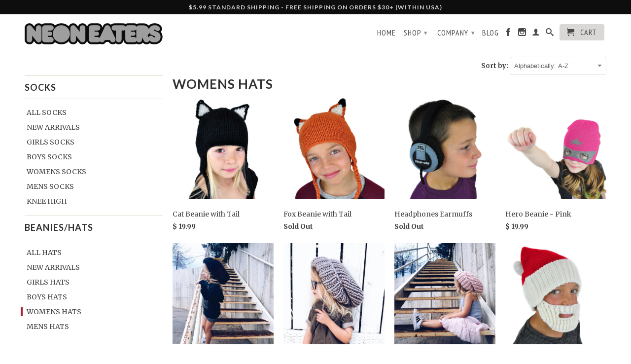

--- FILE ---
content_type: text/html; charset=utf-8
request_url: https://www.neoneaters.com/collections/womens-hats
body_size: 26191
content:
<!DOCTYPE html>
<!--[if lt IE 7 ]><html class="ie ie6" lang="en"> <![endif]-->
<!--[if IE 7 ]><html class="ie ie7" lang="en"> <![endif]-->
<!--[if IE 8 ]><html class="ie ie8" lang="en"> <![endif]-->
<!--[if IE 9 ]><html class="ie ie9" lang="en"> <![endif]-->
<!--[if (gte IE 10)|!(IE)]><!--><html lang="en"> <!--<![endif]-->
  <head>
    <meta charset="utf-8">
    <meta http-equiv="cleartype" content="on">
    <meta name="robots" content="index,follow">
      

    
  <title>
  
    WOMENS HATS &ndash; NeonEaters
  
  </title>

  
      
  
        
    <!-- Custom Fonts -->
    
      <link href="//fonts.googleapis.com/css?family=.|Lato:light,normal,bold|Lato:light,normal,bold|PT+Sans+Narrow:light,normal,bold|Merriweather:light,normal,bold" rel="stylesheet" type="text/css" />
    

    

<meta name="author" content="NeonEaters">
<meta property="og:url" content="https://www.neoneaters.com/collections/womens-hats">
<meta property="og:site_name" content="NeonEaters">


  <meta property="og:type" content="product.group">
  <meta property="og:title" content="WOMENS HATS">
  
    
    <meta property="og:image" content="http://www.neoneaters.com/cdn/shop/products/cat_20beanie_20with_20tail.2_4257b9a2-76b7-4bc2-8081-01e6e579b76c_grande.jpeg?v=1479708441">
    <meta property="og:image:secure_url" content="https://www.neoneaters.com/cdn/shop/products/cat_20beanie_20with_20tail.2_4257b9a2-76b7-4bc2-8081-01e6e579b76c_grande.jpeg?v=1479708441">
  





  <meta name="twitter:site" content="@neoneaters">

<meta name="twitter:card" content="summary">


    
    

    <!-- Mobile Specific Metas -->
    <meta name="HandheldFriendly" content="True">
    <meta name="MobileOptimized" content="320">
    <meta name="viewport" content="width=device-width, initial-scale=1, maximum-scale=1"> 

    <!-- Stylesheets for Retina 3.2 -->
    <link href="//www.neoneaters.com/cdn/shop/t/2/assets/styles.scss.css?v=29402730284814130091769234080" rel="stylesheet" type="text/css" media="all" />
    <!--[if lte IE 9]>
      <link href="//www.neoneaters.com/cdn/shop/t/2/assets/ie.css?v=16370617434440559491454798429" rel="stylesheet" type="text/css" media="all" />
    <![endif]-->

    <link rel="shortcut icon" type="image/x-icon" href="//www.neoneaters.com/cdn/shop/t/2/assets/favicon.png?v=22312708158754385551454808046">
    <link rel="canonical" href="https://www.neoneaters.com/collections/womens-hats" />
    
    

    <script src="//www.neoneaters.com/cdn/shop/t/2/assets/app.js?v=95427734428836057641557191597" type="text/javascript"></script>
    
    <script src="//www.neoneaters.com/cdn/shopifycloud/storefront/assets/themes_support/option_selection-b017cd28.js" type="text/javascript"></script>        
    <script>window.performance && window.performance.mark && window.performance.mark('shopify.content_for_header.start');</script><meta id="shopify-digital-wallet" name="shopify-digital-wallet" content="/11566374/digital_wallets/dialog">
<meta name="shopify-checkout-api-token" content="f722fa8b41a6c07abd707c2fc9dc78c2">
<meta id="in-context-paypal-metadata" data-shop-id="11566374" data-venmo-supported="false" data-environment="production" data-locale="en_US" data-paypal-v4="true" data-currency="USD">
<link rel="alternate" type="application/atom+xml" title="Feed" href="/collections/womens-hats.atom" />
<link rel="alternate" type="application/json+oembed" href="https://www.neoneaters.com/collections/womens-hats.oembed">
<script async="async" src="/checkouts/internal/preloads.js?locale=en-US"></script>
<link rel="preconnect" href="https://shop.app" crossorigin="anonymous">
<script async="async" src="https://shop.app/checkouts/internal/preloads.js?locale=en-US&shop_id=11566374" crossorigin="anonymous"></script>
<script id="apple-pay-shop-capabilities" type="application/json">{"shopId":11566374,"countryCode":"US","currencyCode":"USD","merchantCapabilities":["supports3DS"],"merchantId":"gid:\/\/shopify\/Shop\/11566374","merchantName":"NeonEaters","requiredBillingContactFields":["postalAddress","email","phone"],"requiredShippingContactFields":["postalAddress","email","phone"],"shippingType":"shipping","supportedNetworks":["visa","masterCard","amex","discover","elo","jcb"],"total":{"type":"pending","label":"NeonEaters","amount":"1.00"},"shopifyPaymentsEnabled":true,"supportsSubscriptions":true}</script>
<script id="shopify-features" type="application/json">{"accessToken":"f722fa8b41a6c07abd707c2fc9dc78c2","betas":["rich-media-storefront-analytics"],"domain":"www.neoneaters.com","predictiveSearch":true,"shopId":11566374,"locale":"en"}</script>
<script>var Shopify = Shopify || {};
Shopify.shop = "neoneaters.myshopify.com";
Shopify.locale = "en";
Shopify.currency = {"active":"USD","rate":"1.0"};
Shopify.country = "US";
Shopify.theme = {"name":"Retina","id":88855939,"schema_name":null,"schema_version":null,"theme_store_id":601,"role":"main"};
Shopify.theme.handle = "null";
Shopify.theme.style = {"id":null,"handle":null};
Shopify.cdnHost = "www.neoneaters.com/cdn";
Shopify.routes = Shopify.routes || {};
Shopify.routes.root = "/";</script>
<script type="module">!function(o){(o.Shopify=o.Shopify||{}).modules=!0}(window);</script>
<script>!function(o){function n(){var o=[];function n(){o.push(Array.prototype.slice.apply(arguments))}return n.q=o,n}var t=o.Shopify=o.Shopify||{};t.loadFeatures=n(),t.autoloadFeatures=n()}(window);</script>
<script>
  window.ShopifyPay = window.ShopifyPay || {};
  window.ShopifyPay.apiHost = "shop.app\/pay";
  window.ShopifyPay.redirectState = null;
</script>
<script id="shop-js-analytics" type="application/json">{"pageType":"collection"}</script>
<script defer="defer" async type="module" src="//www.neoneaters.com/cdn/shopifycloud/shop-js/modules/v2/client.init-shop-cart-sync_BN7fPSNr.en.esm.js"></script>
<script defer="defer" async type="module" src="//www.neoneaters.com/cdn/shopifycloud/shop-js/modules/v2/chunk.common_Cbph3Kss.esm.js"></script>
<script defer="defer" async type="module" src="//www.neoneaters.com/cdn/shopifycloud/shop-js/modules/v2/chunk.modal_DKumMAJ1.esm.js"></script>
<script type="module">
  await import("//www.neoneaters.com/cdn/shopifycloud/shop-js/modules/v2/client.init-shop-cart-sync_BN7fPSNr.en.esm.js");
await import("//www.neoneaters.com/cdn/shopifycloud/shop-js/modules/v2/chunk.common_Cbph3Kss.esm.js");
await import("//www.neoneaters.com/cdn/shopifycloud/shop-js/modules/v2/chunk.modal_DKumMAJ1.esm.js");

  window.Shopify.SignInWithShop?.initShopCartSync?.({"fedCMEnabled":true,"windoidEnabled":true});

</script>
<script>
  window.Shopify = window.Shopify || {};
  if (!window.Shopify.featureAssets) window.Shopify.featureAssets = {};
  window.Shopify.featureAssets['shop-js'] = {"shop-cart-sync":["modules/v2/client.shop-cart-sync_CJVUk8Jm.en.esm.js","modules/v2/chunk.common_Cbph3Kss.esm.js","modules/v2/chunk.modal_DKumMAJ1.esm.js"],"init-fed-cm":["modules/v2/client.init-fed-cm_7Fvt41F4.en.esm.js","modules/v2/chunk.common_Cbph3Kss.esm.js","modules/v2/chunk.modal_DKumMAJ1.esm.js"],"init-shop-email-lookup-coordinator":["modules/v2/client.init-shop-email-lookup-coordinator_Cc088_bR.en.esm.js","modules/v2/chunk.common_Cbph3Kss.esm.js","modules/v2/chunk.modal_DKumMAJ1.esm.js"],"init-windoid":["modules/v2/client.init-windoid_hPopwJRj.en.esm.js","modules/v2/chunk.common_Cbph3Kss.esm.js","modules/v2/chunk.modal_DKumMAJ1.esm.js"],"shop-button":["modules/v2/client.shop-button_B0jaPSNF.en.esm.js","modules/v2/chunk.common_Cbph3Kss.esm.js","modules/v2/chunk.modal_DKumMAJ1.esm.js"],"shop-cash-offers":["modules/v2/client.shop-cash-offers_DPIskqss.en.esm.js","modules/v2/chunk.common_Cbph3Kss.esm.js","modules/v2/chunk.modal_DKumMAJ1.esm.js"],"shop-toast-manager":["modules/v2/client.shop-toast-manager_CK7RT69O.en.esm.js","modules/v2/chunk.common_Cbph3Kss.esm.js","modules/v2/chunk.modal_DKumMAJ1.esm.js"],"init-shop-cart-sync":["modules/v2/client.init-shop-cart-sync_BN7fPSNr.en.esm.js","modules/v2/chunk.common_Cbph3Kss.esm.js","modules/v2/chunk.modal_DKumMAJ1.esm.js"],"init-customer-accounts-sign-up":["modules/v2/client.init-customer-accounts-sign-up_CfPf4CXf.en.esm.js","modules/v2/client.shop-login-button_DeIztwXF.en.esm.js","modules/v2/chunk.common_Cbph3Kss.esm.js","modules/v2/chunk.modal_DKumMAJ1.esm.js"],"pay-button":["modules/v2/client.pay-button_CgIwFSYN.en.esm.js","modules/v2/chunk.common_Cbph3Kss.esm.js","modules/v2/chunk.modal_DKumMAJ1.esm.js"],"init-customer-accounts":["modules/v2/client.init-customer-accounts_DQ3x16JI.en.esm.js","modules/v2/client.shop-login-button_DeIztwXF.en.esm.js","modules/v2/chunk.common_Cbph3Kss.esm.js","modules/v2/chunk.modal_DKumMAJ1.esm.js"],"avatar":["modules/v2/client.avatar_BTnouDA3.en.esm.js"],"init-shop-for-new-customer-accounts":["modules/v2/client.init-shop-for-new-customer-accounts_CsZy_esa.en.esm.js","modules/v2/client.shop-login-button_DeIztwXF.en.esm.js","modules/v2/chunk.common_Cbph3Kss.esm.js","modules/v2/chunk.modal_DKumMAJ1.esm.js"],"shop-follow-button":["modules/v2/client.shop-follow-button_BRMJjgGd.en.esm.js","modules/v2/chunk.common_Cbph3Kss.esm.js","modules/v2/chunk.modal_DKumMAJ1.esm.js"],"checkout-modal":["modules/v2/client.checkout-modal_B9Drz_yf.en.esm.js","modules/v2/chunk.common_Cbph3Kss.esm.js","modules/v2/chunk.modal_DKumMAJ1.esm.js"],"shop-login-button":["modules/v2/client.shop-login-button_DeIztwXF.en.esm.js","modules/v2/chunk.common_Cbph3Kss.esm.js","modules/v2/chunk.modal_DKumMAJ1.esm.js"],"lead-capture":["modules/v2/client.lead-capture_DXYzFM3R.en.esm.js","modules/v2/chunk.common_Cbph3Kss.esm.js","modules/v2/chunk.modal_DKumMAJ1.esm.js"],"shop-login":["modules/v2/client.shop-login_CA5pJqmO.en.esm.js","modules/v2/chunk.common_Cbph3Kss.esm.js","modules/v2/chunk.modal_DKumMAJ1.esm.js"],"payment-terms":["modules/v2/client.payment-terms_BxzfvcZJ.en.esm.js","modules/v2/chunk.common_Cbph3Kss.esm.js","modules/v2/chunk.modal_DKumMAJ1.esm.js"]};
</script>
<script>(function() {
  var isLoaded = false;
  function asyncLoad() {
    if (isLoaded) return;
    isLoaded = true;
    var urls = ["\/\/www.powr.io\/powr.js?powr-token=neoneaters.myshopify.com\u0026external-type=shopify\u0026shop=neoneaters.myshopify.com","https:\/\/scripttags.justuno.com\/shopify_justuno_11566374_42630.js?shop=neoneaters.myshopify.com","https:\/\/loox.io\/widget\/N177nmu3e\/loox.js?shop=neoneaters.myshopify.com","\/\/code.tidio.co\/lmwvxbygy3uwxyg7zwedt0o6xuvpt6px.js?shop=neoneaters.myshopify.com","https:\/\/chimpstatic.com\/mcjs-connected\/js\/users\/c89f6c69ce4ba33b639d621df\/147708f294db2f4f267f862d0.js?shop=neoneaters.myshopify.com"];
    for (var i = 0; i < urls.length; i++) {
      var s = document.createElement('script');
      s.type = 'text/javascript';
      s.async = true;
      s.src = urls[i];
      var x = document.getElementsByTagName('script')[0];
      x.parentNode.insertBefore(s, x);
    }
  };
  if(window.attachEvent) {
    window.attachEvent('onload', asyncLoad);
  } else {
    window.addEventListener('load', asyncLoad, false);
  }
})();</script>
<script id="__st">var __st={"a":11566374,"offset":-25200,"reqid":"af7948f8-9bb6-4760-b260-a6466b936093-1769739998","pageurl":"www.neoneaters.com\/collections\/womens-hats","u":"0ec32a7bb0fe","p":"collection","rtyp":"collection","rid":203865667};</script>
<script>window.ShopifyPaypalV4VisibilityTracking = true;</script>
<script id="captcha-bootstrap">!function(){'use strict';const t='contact',e='account',n='new_comment',o=[[t,t],['blogs',n],['comments',n],[t,'customer']],c=[[e,'customer_login'],[e,'guest_login'],[e,'recover_customer_password'],[e,'create_customer']],r=t=>t.map((([t,e])=>`form[action*='/${t}']:not([data-nocaptcha='true']) input[name='form_type'][value='${e}']`)).join(','),a=t=>()=>t?[...document.querySelectorAll(t)].map((t=>t.form)):[];function s(){const t=[...o],e=r(t);return a(e)}const i='password',u='form_key',d=['recaptcha-v3-token','g-recaptcha-response','h-captcha-response',i],f=()=>{try{return window.sessionStorage}catch{return}},m='__shopify_v',_=t=>t.elements[u];function p(t,e,n=!1){try{const o=window.sessionStorage,c=JSON.parse(o.getItem(e)),{data:r}=function(t){const{data:e,action:n}=t;return t[m]||n?{data:e,action:n}:{data:t,action:n}}(c);for(const[e,n]of Object.entries(r))t.elements[e]&&(t.elements[e].value=n);n&&o.removeItem(e)}catch(o){console.error('form repopulation failed',{error:o})}}const l='form_type',E='cptcha';function T(t){t.dataset[E]=!0}const w=window,h=w.document,L='Shopify',v='ce_forms',y='captcha';let A=!1;((t,e)=>{const n=(g='f06e6c50-85a8-45c8-87d0-21a2b65856fe',I='https://cdn.shopify.com/shopifycloud/storefront-forms-hcaptcha/ce_storefront_forms_captcha_hcaptcha.v1.5.2.iife.js',D={infoText:'Protected by hCaptcha',privacyText:'Privacy',termsText:'Terms'},(t,e,n)=>{const o=w[L][v],c=o.bindForm;if(c)return c(t,g,e,D).then(n);var r;o.q.push([[t,g,e,D],n]),r=I,A||(h.body.append(Object.assign(h.createElement('script'),{id:'captcha-provider',async:!0,src:r})),A=!0)});var g,I,D;w[L]=w[L]||{},w[L][v]=w[L][v]||{},w[L][v].q=[],w[L][y]=w[L][y]||{},w[L][y].protect=function(t,e){n(t,void 0,e),T(t)},Object.freeze(w[L][y]),function(t,e,n,w,h,L){const[v,y,A,g]=function(t,e,n){const i=e?o:[],u=t?c:[],d=[...i,...u],f=r(d),m=r(i),_=r(d.filter((([t,e])=>n.includes(e))));return[a(f),a(m),a(_),s()]}(w,h,L),I=t=>{const e=t.target;return e instanceof HTMLFormElement?e:e&&e.form},D=t=>v().includes(t);t.addEventListener('submit',(t=>{const e=I(t);if(!e)return;const n=D(e)&&!e.dataset.hcaptchaBound&&!e.dataset.recaptchaBound,o=_(e),c=g().includes(e)&&(!o||!o.value);(n||c)&&t.preventDefault(),c&&!n&&(function(t){try{if(!f())return;!function(t){const e=f();if(!e)return;const n=_(t);if(!n)return;const o=n.value;o&&e.removeItem(o)}(t);const e=Array.from(Array(32),(()=>Math.random().toString(36)[2])).join('');!function(t,e){_(t)||t.append(Object.assign(document.createElement('input'),{type:'hidden',name:u})),t.elements[u].value=e}(t,e),function(t,e){const n=f();if(!n)return;const o=[...t.querySelectorAll(`input[type='${i}']`)].map((({name:t})=>t)),c=[...d,...o],r={};for(const[a,s]of new FormData(t).entries())c.includes(a)||(r[a]=s);n.setItem(e,JSON.stringify({[m]:1,action:t.action,data:r}))}(t,e)}catch(e){console.error('failed to persist form',e)}}(e),e.submit())}));const S=(t,e)=>{t&&!t.dataset[E]&&(n(t,e.some((e=>e===t))),T(t))};for(const o of['focusin','change'])t.addEventListener(o,(t=>{const e=I(t);D(e)&&S(e,y())}));const B=e.get('form_key'),M=e.get(l),P=B&&M;t.addEventListener('DOMContentLoaded',(()=>{const t=y();if(P)for(const e of t)e.elements[l].value===M&&p(e,B);[...new Set([...A(),...v().filter((t=>'true'===t.dataset.shopifyCaptcha))])].forEach((e=>S(e,t)))}))}(h,new URLSearchParams(w.location.search),n,t,e,['guest_login'])})(!0,!0)}();</script>
<script integrity="sha256-4kQ18oKyAcykRKYeNunJcIwy7WH5gtpwJnB7kiuLZ1E=" data-source-attribution="shopify.loadfeatures" defer="defer" src="//www.neoneaters.com/cdn/shopifycloud/storefront/assets/storefront/load_feature-a0a9edcb.js" crossorigin="anonymous"></script>
<script crossorigin="anonymous" defer="defer" src="//www.neoneaters.com/cdn/shopifycloud/storefront/assets/shopify_pay/storefront-65b4c6d7.js?v=20250812"></script>
<script data-source-attribution="shopify.dynamic_checkout.dynamic.init">var Shopify=Shopify||{};Shopify.PaymentButton=Shopify.PaymentButton||{isStorefrontPortableWallets:!0,init:function(){window.Shopify.PaymentButton.init=function(){};var t=document.createElement("script");t.src="https://www.neoneaters.com/cdn/shopifycloud/portable-wallets/latest/portable-wallets.en.js",t.type="module",document.head.appendChild(t)}};
</script>
<script data-source-attribution="shopify.dynamic_checkout.buyer_consent">
  function portableWalletsHideBuyerConsent(e){var t=document.getElementById("shopify-buyer-consent"),n=document.getElementById("shopify-subscription-policy-button");t&&n&&(t.classList.add("hidden"),t.setAttribute("aria-hidden","true"),n.removeEventListener("click",e))}function portableWalletsShowBuyerConsent(e){var t=document.getElementById("shopify-buyer-consent"),n=document.getElementById("shopify-subscription-policy-button");t&&n&&(t.classList.remove("hidden"),t.removeAttribute("aria-hidden"),n.addEventListener("click",e))}window.Shopify?.PaymentButton&&(window.Shopify.PaymentButton.hideBuyerConsent=portableWalletsHideBuyerConsent,window.Shopify.PaymentButton.showBuyerConsent=portableWalletsShowBuyerConsent);
</script>
<script data-source-attribution="shopify.dynamic_checkout.cart.bootstrap">document.addEventListener("DOMContentLoaded",(function(){function t(){return document.querySelector("shopify-accelerated-checkout-cart, shopify-accelerated-checkout")}if(t())Shopify.PaymentButton.init();else{new MutationObserver((function(e,n){t()&&(Shopify.PaymentButton.init(),n.disconnect())})).observe(document.body,{childList:!0,subtree:!0})}}));
</script>
<link id="shopify-accelerated-checkout-styles" rel="stylesheet" media="screen" href="https://www.neoneaters.com/cdn/shopifycloud/portable-wallets/latest/accelerated-checkout-backwards-compat.css" crossorigin="anonymous">
<style id="shopify-accelerated-checkout-cart">
        #shopify-buyer-consent {
  margin-top: 1em;
  display: inline-block;
  width: 100%;
}

#shopify-buyer-consent.hidden {
  display: none;
}

#shopify-subscription-policy-button {
  background: none;
  border: none;
  padding: 0;
  text-decoration: underline;
  font-size: inherit;
  cursor: pointer;
}

#shopify-subscription-policy-button::before {
  box-shadow: none;
}

      </style>

<script>window.performance && window.performance.mark && window.performance.mark('shopify.content_for_header.end');</script>
  
	<script>var loox_global_hash = '1651087563697';</script><script>var loox_pop_active = true;var loox_pop_display = {"home_page":false,"product_page":true,"cart_page":false,"other_pages":true};</script><style>.loox-reviews-default { max-width: 1200px; margin: 0 auto; }.loox-rating .loox-icon { color:#FFCC00; }</style>
<link href="https://monorail-edge.shopifysvc.com" rel="dns-prefetch">
<script>(function(){if ("sendBeacon" in navigator && "performance" in window) {try {var session_token_from_headers = performance.getEntriesByType('navigation')[0].serverTiming.find(x => x.name == '_s').description;} catch {var session_token_from_headers = undefined;}var session_cookie_matches = document.cookie.match(/_shopify_s=([^;]*)/);var session_token_from_cookie = session_cookie_matches && session_cookie_matches.length === 2 ? session_cookie_matches[1] : "";var session_token = session_token_from_headers || session_token_from_cookie || "";function handle_abandonment_event(e) {var entries = performance.getEntries().filter(function(entry) {return /monorail-edge.shopifysvc.com/.test(entry.name);});if (!window.abandonment_tracked && entries.length === 0) {window.abandonment_tracked = true;var currentMs = Date.now();var navigation_start = performance.timing.navigationStart;var payload = {shop_id: 11566374,url: window.location.href,navigation_start,duration: currentMs - navigation_start,session_token,page_type: "collection"};window.navigator.sendBeacon("https://monorail-edge.shopifysvc.com/v1/produce", JSON.stringify({schema_id: "online_store_buyer_site_abandonment/1.1",payload: payload,metadata: {event_created_at_ms: currentMs,event_sent_at_ms: currentMs}}));}}window.addEventListener('pagehide', handle_abandonment_event);}}());</script>
<script id="web-pixels-manager-setup">(function e(e,d,r,n,o){if(void 0===o&&(o={}),!Boolean(null===(a=null===(i=window.Shopify)||void 0===i?void 0:i.analytics)||void 0===a?void 0:a.replayQueue)){var i,a;window.Shopify=window.Shopify||{};var t=window.Shopify;t.analytics=t.analytics||{};var s=t.analytics;s.replayQueue=[],s.publish=function(e,d,r){return s.replayQueue.push([e,d,r]),!0};try{self.performance.mark("wpm:start")}catch(e){}var l=function(){var e={modern:/Edge?\/(1{2}[4-9]|1[2-9]\d|[2-9]\d{2}|\d{4,})\.\d+(\.\d+|)|Firefox\/(1{2}[4-9]|1[2-9]\d|[2-9]\d{2}|\d{4,})\.\d+(\.\d+|)|Chrom(ium|e)\/(9{2}|\d{3,})\.\d+(\.\d+|)|(Maci|X1{2}).+ Version\/(15\.\d+|(1[6-9]|[2-9]\d|\d{3,})\.\d+)([,.]\d+|)( \(\w+\)|)( Mobile\/\w+|) Safari\/|Chrome.+OPR\/(9{2}|\d{3,})\.\d+\.\d+|(CPU[ +]OS|iPhone[ +]OS|CPU[ +]iPhone|CPU IPhone OS|CPU iPad OS)[ +]+(15[._]\d+|(1[6-9]|[2-9]\d|\d{3,})[._]\d+)([._]\d+|)|Android:?[ /-](13[3-9]|1[4-9]\d|[2-9]\d{2}|\d{4,})(\.\d+|)(\.\d+|)|Android.+Firefox\/(13[5-9]|1[4-9]\d|[2-9]\d{2}|\d{4,})\.\d+(\.\d+|)|Android.+Chrom(ium|e)\/(13[3-9]|1[4-9]\d|[2-9]\d{2}|\d{4,})\.\d+(\.\d+|)|SamsungBrowser\/([2-9]\d|\d{3,})\.\d+/,legacy:/Edge?\/(1[6-9]|[2-9]\d|\d{3,})\.\d+(\.\d+|)|Firefox\/(5[4-9]|[6-9]\d|\d{3,})\.\d+(\.\d+|)|Chrom(ium|e)\/(5[1-9]|[6-9]\d|\d{3,})\.\d+(\.\d+|)([\d.]+$|.*Safari\/(?![\d.]+ Edge\/[\d.]+$))|(Maci|X1{2}).+ Version\/(10\.\d+|(1[1-9]|[2-9]\d|\d{3,})\.\d+)([,.]\d+|)( \(\w+\)|)( Mobile\/\w+|) Safari\/|Chrome.+OPR\/(3[89]|[4-9]\d|\d{3,})\.\d+\.\d+|(CPU[ +]OS|iPhone[ +]OS|CPU[ +]iPhone|CPU IPhone OS|CPU iPad OS)[ +]+(10[._]\d+|(1[1-9]|[2-9]\d|\d{3,})[._]\d+)([._]\d+|)|Android:?[ /-](13[3-9]|1[4-9]\d|[2-9]\d{2}|\d{4,})(\.\d+|)(\.\d+|)|Mobile Safari.+OPR\/([89]\d|\d{3,})\.\d+\.\d+|Android.+Firefox\/(13[5-9]|1[4-9]\d|[2-9]\d{2}|\d{4,})\.\d+(\.\d+|)|Android.+Chrom(ium|e)\/(13[3-9]|1[4-9]\d|[2-9]\d{2}|\d{4,})\.\d+(\.\d+|)|Android.+(UC? ?Browser|UCWEB|U3)[ /]?(15\.([5-9]|\d{2,})|(1[6-9]|[2-9]\d|\d{3,})\.\d+)\.\d+|SamsungBrowser\/(5\.\d+|([6-9]|\d{2,})\.\d+)|Android.+MQ{2}Browser\/(14(\.(9|\d{2,})|)|(1[5-9]|[2-9]\d|\d{3,})(\.\d+|))(\.\d+|)|K[Aa][Ii]OS\/(3\.\d+|([4-9]|\d{2,})\.\d+)(\.\d+|)/},d=e.modern,r=e.legacy,n=navigator.userAgent;return n.match(d)?"modern":n.match(r)?"legacy":"unknown"}(),u="modern"===l?"modern":"legacy",c=(null!=n?n:{modern:"",legacy:""})[u],f=function(e){return[e.baseUrl,"/wpm","/b",e.hashVersion,"modern"===e.buildTarget?"m":"l",".js"].join("")}({baseUrl:d,hashVersion:r,buildTarget:u}),m=function(e){var d=e.version,r=e.bundleTarget,n=e.surface,o=e.pageUrl,i=e.monorailEndpoint;return{emit:function(e){var a=e.status,t=e.errorMsg,s=(new Date).getTime(),l=JSON.stringify({metadata:{event_sent_at_ms:s},events:[{schema_id:"web_pixels_manager_load/3.1",payload:{version:d,bundle_target:r,page_url:o,status:a,surface:n,error_msg:t},metadata:{event_created_at_ms:s}}]});if(!i)return console&&console.warn&&console.warn("[Web Pixels Manager] No Monorail endpoint provided, skipping logging."),!1;try{return self.navigator.sendBeacon.bind(self.navigator)(i,l)}catch(e){}var u=new XMLHttpRequest;try{return u.open("POST",i,!0),u.setRequestHeader("Content-Type","text/plain"),u.send(l),!0}catch(e){return console&&console.warn&&console.warn("[Web Pixels Manager] Got an unhandled error while logging to Monorail."),!1}}}}({version:r,bundleTarget:l,surface:e.surface,pageUrl:self.location.href,monorailEndpoint:e.monorailEndpoint});try{o.browserTarget=l,function(e){var d=e.src,r=e.async,n=void 0===r||r,o=e.onload,i=e.onerror,a=e.sri,t=e.scriptDataAttributes,s=void 0===t?{}:t,l=document.createElement("script"),u=document.querySelector("head"),c=document.querySelector("body");if(l.async=n,l.src=d,a&&(l.integrity=a,l.crossOrigin="anonymous"),s)for(var f in s)if(Object.prototype.hasOwnProperty.call(s,f))try{l.dataset[f]=s[f]}catch(e){}if(o&&l.addEventListener("load",o),i&&l.addEventListener("error",i),u)u.appendChild(l);else{if(!c)throw new Error("Did not find a head or body element to append the script");c.appendChild(l)}}({src:f,async:!0,onload:function(){if(!function(){var e,d;return Boolean(null===(d=null===(e=window.Shopify)||void 0===e?void 0:e.analytics)||void 0===d?void 0:d.initialized)}()){var d=window.webPixelsManager.init(e)||void 0;if(d){var r=window.Shopify.analytics;r.replayQueue.forEach((function(e){var r=e[0],n=e[1],o=e[2];d.publishCustomEvent(r,n,o)})),r.replayQueue=[],r.publish=d.publishCustomEvent,r.visitor=d.visitor,r.initialized=!0}}},onerror:function(){return m.emit({status:"failed",errorMsg:"".concat(f," has failed to load")})},sri:function(e){var d=/^sha384-[A-Za-z0-9+/=]+$/;return"string"==typeof e&&d.test(e)}(c)?c:"",scriptDataAttributes:o}),m.emit({status:"loading"})}catch(e){m.emit({status:"failed",errorMsg:(null==e?void 0:e.message)||"Unknown error"})}}})({shopId: 11566374,storefrontBaseUrl: "https://www.neoneaters.com",extensionsBaseUrl: "https://extensions.shopifycdn.com/cdn/shopifycloud/web-pixels-manager",monorailEndpoint: "https://monorail-edge.shopifysvc.com/unstable/produce_batch",surface: "storefront-renderer",enabledBetaFlags: ["2dca8a86"],webPixelsConfigList: [{"id":"123175068","configuration":"{\"pixel_id\":\"207454173032900\",\"pixel_type\":\"facebook_pixel\",\"metaapp_system_user_token\":\"-\"}","eventPayloadVersion":"v1","runtimeContext":"OPEN","scriptVersion":"ca16bc87fe92b6042fbaa3acc2fbdaa6","type":"APP","apiClientId":2329312,"privacyPurposes":["ANALYTICS","MARKETING","SALE_OF_DATA"],"dataSharingAdjustments":{"protectedCustomerApprovalScopes":["read_customer_address","read_customer_email","read_customer_name","read_customer_personal_data","read_customer_phone"]}},{"id":"109805724","eventPayloadVersion":"v1","runtimeContext":"LAX","scriptVersion":"1","type":"CUSTOM","privacyPurposes":["ANALYTICS"],"name":"Google Analytics tag (migrated)"},{"id":"shopify-app-pixel","configuration":"{}","eventPayloadVersion":"v1","runtimeContext":"STRICT","scriptVersion":"0450","apiClientId":"shopify-pixel","type":"APP","privacyPurposes":["ANALYTICS","MARKETING"]},{"id":"shopify-custom-pixel","eventPayloadVersion":"v1","runtimeContext":"LAX","scriptVersion":"0450","apiClientId":"shopify-pixel","type":"CUSTOM","privacyPurposes":["ANALYTICS","MARKETING"]}],isMerchantRequest: false,initData: {"shop":{"name":"NeonEaters","paymentSettings":{"currencyCode":"USD"},"myshopifyDomain":"neoneaters.myshopify.com","countryCode":"US","storefrontUrl":"https:\/\/www.neoneaters.com"},"customer":null,"cart":null,"checkout":null,"productVariants":[],"purchasingCompany":null},},"https://www.neoneaters.com/cdn","1d2a099fw23dfb22ep557258f5m7a2edbae",{"modern":"","legacy":""},{"shopId":"11566374","storefrontBaseUrl":"https:\/\/www.neoneaters.com","extensionBaseUrl":"https:\/\/extensions.shopifycdn.com\/cdn\/shopifycloud\/web-pixels-manager","surface":"storefront-renderer","enabledBetaFlags":"[\"2dca8a86\"]","isMerchantRequest":"false","hashVersion":"1d2a099fw23dfb22ep557258f5m7a2edbae","publish":"custom","events":"[[\"page_viewed\",{}],[\"collection_viewed\",{\"collection\":{\"id\":\"203865667\",\"title\":\"WOMENS HATS\",\"productVariants\":[{\"price\":{\"amount\":19.99,\"currencyCode\":\"USD\"},\"product\":{\"title\":\"Cat Beanie with Tail\",\"vendor\":\"Neon Eaters\",\"id\":\"5672203779\",\"untranslatedTitle\":\"Cat Beanie with Tail\",\"url\":\"\/products\/kids-cat-beanie-with-ears-1\",\"type\":\"NE Hats\"},\"id\":\"17430434179\",\"image\":{\"src\":\"\/\/www.neoneaters.com\/cdn\/shop\/products\/cat_20beanie_20with_20tail_d460da76-d488-4545-b78a-91adfc118112.jpeg?v=1479708441\"},\"sku\":\"9311NE\",\"title\":\"SMALL\",\"untranslatedTitle\":\"SMALL\"},{\"price\":{\"amount\":19.99,\"currencyCode\":\"USD\"},\"product\":{\"title\":\"Fox Beanie with Tail\",\"vendor\":\"Neon Eaters\",\"id\":\"5672229827\",\"untranslatedTitle\":\"Fox Beanie with Tail\",\"url\":\"\/products\/fox-beanie-with-tail-1\",\"type\":\"NE Hats\"},\"id\":\"17430482243\",\"image\":{\"src\":\"\/\/www.neoneaters.com\/cdn\/shop\/products\/fox_20beanie_20with_20tail_c10b62ef-929a-4874-a9f8-617617af6d57.jpeg?v=1479708434\"},\"sku\":\"9331NE\",\"title\":\"SMALL\",\"untranslatedTitle\":\"SMALL\"},{\"price\":{\"amount\":14.99,\"currencyCode\":\"USD\"},\"product\":{\"title\":\"Headphones Earmuffs\",\"vendor\":\"Neon Eaters\",\"id\":\"5672215171\",\"untranslatedTitle\":\"Headphones Earmuffs\",\"url\":\"\/products\/headphones-earmuffs\",\"type\":\"NE Hats\"},\"id\":\"17430455299\",\"image\":{\"src\":\"\/\/www.neoneaters.com\/cdn\/shop\/products\/headphones_20earmuffs_7543f02d-7191-42f4-8dcc-32e77571ffa0.jpeg?v=1479708418\"},\"sku\":\"921NE\",\"title\":\"ONE SIZE\",\"untranslatedTitle\":\"ONE SIZE\"},{\"price\":{\"amount\":19.99,\"currencyCode\":\"USD\"},\"product\":{\"title\":\"Hero Beanie - Pink\",\"vendor\":\"Neon Eaters\",\"id\":\"5672160707\",\"untranslatedTitle\":\"Hero Beanie - Pink\",\"url\":\"\/products\/hero-pink-1\",\"type\":\"NE Hats\"},\"id\":\"17430351299\",\"image\":{\"src\":\"\/\/www.neoneaters.com\/cdn\/shop\/products\/hero_20beanie_20-_20pink_af16ddc0-e41a-4cee-8fe6-7ae071264d92.jpeg?v=1479708479\"},\"sku\":\"9161NE\",\"title\":\"SMALL\",\"untranslatedTitle\":\"SMALL\"},{\"price\":{\"amount\":24.99,\"currencyCode\":\"USD\"},\"product\":{\"title\":\"Mega Knit Slouchie Beanie - Black\",\"vendor\":\"Neon Eaters\",\"id\":\"5672210435\",\"untranslatedTitle\":\"Mega Knit Slouchie Beanie - Black\",\"url\":\"\/products\/kids-slouchie-beanie-hat-black-1\",\"type\":\"NE Hats\"},\"id\":\"17430449027\",\"image\":{\"src\":\"\/\/www.neoneaters.com\/cdn\/shop\/products\/mega_20knit_20slouchie_20beanie_20-_20black_afe7e8f3-9fe0-433b-aaa7-a222fe9939a6.jpeg?v=1479708596\"},\"sku\":\"9411NE\",\"title\":\"ONE SIZE FITS MOST\",\"untranslatedTitle\":\"ONE SIZE FITS MOST\"},{\"price\":{\"amount\":24.99,\"currencyCode\":\"USD\"},\"product\":{\"title\":\"Mega Knit Slouchie Beanie - Gray\",\"vendor\":\"Neon Eaters\",\"id\":\"5672159747\",\"untranslatedTitle\":\"Mega Knit Slouchie Beanie - Gray\",\"url\":\"\/products\/thick-yarn-slouch-beanie-gray\",\"type\":\"NE Hats\"},\"id\":\"17430350083\",\"image\":{\"src\":\"\/\/www.neoneaters.com\/cdn\/shop\/products\/mega_20knit_20slouchie_20beanie_20-_20gray_7825a450-09e2-4aaa-bc33-0a663191e768.jpeg?v=1479708746\"},\"sku\":\"9431NE\",\"title\":\"ONE SIZE FITS MOST\",\"untranslatedTitle\":\"ONE SIZE FITS MOST\"},{\"price\":{\"amount\":19.99,\"currencyCode\":\"USD\"},\"product\":{\"title\":\"Mega Knit Slouchie Beanie - Pink\",\"vendor\":\"Neon Eaters\",\"id\":\"5672221955\",\"untranslatedTitle\":\"Mega Knit Slouchie Beanie - Pink\",\"url\":\"\/products\/large-knit-slouchie-beanie-pink-1\",\"type\":\"NE Hats\"},\"id\":\"17430464899\",\"image\":{\"src\":\"\/\/www.neoneaters.com\/cdn\/shop\/products\/mega_20knit_20slouchie_20beanie_20-_20pink_977426c3-8ba2-4bd5-bd54-193aa717df6b.jpeg?v=1479708764\"},\"sku\":\"9421NE\",\"title\":\"ONE SIZE FITS MOST\",\"untranslatedTitle\":\"ONE SIZE FITS MOST\"},{\"price\":{\"amount\":19.99,\"currencyCode\":\"USD\"},\"product\":{\"title\":\"Santa Hat Beanie with Beard\",\"vendor\":\"Neon Eaters\",\"id\":\"5672176899\",\"untranslatedTitle\":\"Santa Hat Beanie with Beard\",\"url\":\"\/products\/santa-hat-beanie-with-beard\",\"type\":\"NE Hats\"},\"id\":\"17430384707\",\"image\":{\"src\":\"\/\/www.neoneaters.com\/cdn\/shop\/products\/santa_20hat_20beanie_20with_20beard_c8368d54-6cb2-4cbd-aace-7dc82777cb9a.jpeg?v=1479708867\"},\"sku\":\"9281NE\",\"title\":\"SMALL\",\"untranslatedTitle\":\"SMALL\"},{\"price\":{\"amount\":19.99,\"currencyCode\":\"USD\"},\"product\":{\"title\":\"Scarf Beanie - Black\",\"vendor\":\"Neon Eaters\",\"id\":\"5672256387\",\"untranslatedTitle\":\"Scarf Beanie - Black\",\"url\":\"\/products\/womens-scarf-beanie-black\",\"type\":\"NE Hats\"},\"id\":\"17430541379\",\"image\":{\"src\":\"\/\/www.neoneaters.com\/cdn\/shop\/products\/scarf_20beanie_20-_20black_3f661ffb-e56e-41d6-8958-8dfbe0c1063c.jpeg?v=1479708873\"},\"sku\":\"9381NE\",\"title\":\"SMALL\",\"untranslatedTitle\":\"SMALL\"},{\"price\":{\"amount\":19.99,\"currencyCode\":\"USD\"},\"product\":{\"title\":\"Scarf Beanie - Gray\",\"vendor\":\"Neon Eaters\",\"id\":\"5672149315\",\"untranslatedTitle\":\"Scarf Beanie - Gray\",\"url\":\"\/products\/girl-beanie-with-scarf-gray-1\",\"type\":\"NE Hats\"},\"id\":\"17430330435\",\"image\":{\"src\":\"\/\/www.neoneaters.com\/cdn\/shop\/products\/scarf_20beanie_20-_20gray_6308484e-b780-4dc5-8f37-4cef7d563b33.jpeg?v=1479708910\"},\"sku\":\"9371NE\",\"title\":\"SMALL\",\"untranslatedTitle\":\"SMALL\"},{\"price\":{\"amount\":19.99,\"currencyCode\":\"USD\"},\"product\":{\"title\":\"Veil Beanie - Black\",\"vendor\":\"Neon Eaters\",\"id\":\"6214770499\",\"untranslatedTitle\":\"Veil Beanie - Black\",\"url\":\"\/products\/black-tuque-with-veil\",\"type\":\"NE Hats\"},\"id\":\"19211562563\",\"image\":{\"src\":\"\/\/www.neoneaters.com\/cdn\/shop\/products\/womens-veil-beanie-black.jpeg?v=1479709104\"},\"sku\":\"9391NE\",\"title\":\"SMALL\",\"untranslatedTitle\":\"SMALL\"},{\"price\":{\"amount\":19.99,\"currencyCode\":\"USD\"},\"product\":{\"title\":\"Veil Beanie - Gray\",\"vendor\":\"Neon Eaters\",\"id\":\"5672152579\",\"untranslatedTitle\":\"Veil Beanie - Gray\",\"url\":\"\/products\/girls-beanie-with-veil-gray\",\"type\":\"NE Hats\"},\"id\":\"17430334659\",\"image\":{\"src\":\"\/\/www.neoneaters.com\/cdn\/shop\/products\/veil_20beanie_20-_20gray_2dd5e0c8-2f11-40b9-a824-22d6781ed0f5.jpeg?v=1479708928\"},\"sku\":\"9351NE\",\"title\":\"SMALL\",\"untranslatedTitle\":\"SMALL\"},{\"price\":{\"amount\":19.99,\"currencyCode\":\"USD\"},\"product\":{\"title\":\"Veil Beanie - Pink\",\"vendor\":\"Neon Eaters\",\"id\":\"5672180227\",\"untranslatedTitle\":\"Veil Beanie - Pink\",\"url\":\"\/products\/girls-veil-beanie-pink\",\"type\":\"NE Hats\"},\"id\":\"17430388803\",\"image\":{\"src\":\"\/\/www.neoneaters.com\/cdn\/shop\/products\/veil_20beanie_20-_20pink_16e0f84f-815b-4dae-9b4a-aa7c516e368e.jpeg?v=1479708960\"},\"sku\":\"9341NE\",\"title\":\"SMALL\",\"untranslatedTitle\":\"SMALL\"},{\"price\":{\"amount\":19.99,\"currencyCode\":\"USD\"},\"product\":{\"title\":\"Viking Beanie\",\"vendor\":\"Neon Eaters\",\"id\":\"5672205891\",\"untranslatedTitle\":\"Viking Beanie\",\"url\":\"\/products\/vikings-beanie-hat-1\",\"type\":\"NE Hats\"},\"id\":\"17430437059\",\"image\":{\"src\":\"\/\/www.neoneaters.com\/cdn\/shop\/products\/viking_20beanie_40949eaf-e1cc-492f-a22d-6474df7be846.jpeg?v=1479709001\"},\"sku\":\"9231NE\",\"title\":\"SMALL\",\"untranslatedTitle\":\"SMALL\"},{\"price\":{\"amount\":25.99,\"currencyCode\":\"USD\"},\"product\":{\"title\":\"Viking Girl Beanie\",\"vendor\":\"Neon Eaters\",\"id\":\"5672237827\",\"untranslatedTitle\":\"Viking Girl Beanie\",\"url\":\"\/products\/girls-viking-beanie-hat-1\",\"type\":\"NE Hats\"},\"id\":\"17430497731\",\"image\":{\"src\":\"\/\/www.neoneaters.com\/cdn\/shop\/products\/viking_20girl_20beanie_cfa69261-9ad6-44af-8458-c0e3aed9f94b.jpeg?v=1479709024\"},\"sku\":\"9241NE\",\"title\":\"SMALL\",\"untranslatedTitle\":\"SMALL\"}]}}]]"});</script><script>
  window.ShopifyAnalytics = window.ShopifyAnalytics || {};
  window.ShopifyAnalytics.meta = window.ShopifyAnalytics.meta || {};
  window.ShopifyAnalytics.meta.currency = 'USD';
  var meta = {"products":[{"id":5672203779,"gid":"gid:\/\/shopify\/Product\/5672203779","vendor":"Neon Eaters","type":"NE Hats","handle":"kids-cat-beanie-with-ears-1","variants":[{"id":17430434179,"price":1999,"name":"Cat Beanie with Tail - SMALL","public_title":"SMALL","sku":"9311NE"},{"id":17430434243,"price":1999,"name":"Cat Beanie with Tail - MEDIUM","public_title":"MEDIUM","sku":"9312NE"},{"id":17430434307,"price":1999,"name":"Cat Beanie with Tail - LARGE","public_title":"LARGE","sku":"9313NE"}],"remote":false},{"id":5672229827,"gid":"gid:\/\/shopify\/Product\/5672229827","vendor":"Neon Eaters","type":"NE Hats","handle":"fox-beanie-with-tail-1","variants":[{"id":17430482243,"price":1999,"name":"Fox Beanie with Tail - SMALL","public_title":"SMALL","sku":"9331NE"},{"id":17430482307,"price":1999,"name":"Fox Beanie with Tail - MEDIUM","public_title":"MEDIUM","sku":"9332NE"},{"id":17430482371,"price":1999,"name":"Fox Beanie with Tail - LARGE","public_title":"LARGE","sku":"9333NE"}],"remote":false},{"id":5672215171,"gid":"gid:\/\/shopify\/Product\/5672215171","vendor":"Neon Eaters","type":"NE Hats","handle":"headphones-earmuffs","variants":[{"id":17430455299,"price":1499,"name":"Headphones Earmuffs - ONE SIZE","public_title":"ONE SIZE","sku":"921NE"}],"remote":false},{"id":5672160707,"gid":"gid:\/\/shopify\/Product\/5672160707","vendor":"Neon Eaters","type":"NE Hats","handle":"hero-pink-1","variants":[{"id":17430351299,"price":1999,"name":"Hero Beanie - Pink - SMALL","public_title":"SMALL","sku":"9161NE"},{"id":17430351363,"price":1999,"name":"Hero Beanie - Pink - MEDIUM","public_title":"MEDIUM","sku":"9162NE"},{"id":17430351427,"price":1999,"name":"Hero Beanie - Pink - LARGE","public_title":"LARGE","sku":"9163NE"}],"remote":false},{"id":5672210435,"gid":"gid:\/\/shopify\/Product\/5672210435","vendor":"Neon Eaters","type":"NE Hats","handle":"kids-slouchie-beanie-hat-black-1","variants":[{"id":17430449027,"price":2499,"name":"Mega Knit Slouchie Beanie - Black - ONE SIZE FITS MOST","public_title":"ONE SIZE FITS MOST","sku":"9411NE"}],"remote":false},{"id":5672159747,"gid":"gid:\/\/shopify\/Product\/5672159747","vendor":"Neon Eaters","type":"NE Hats","handle":"thick-yarn-slouch-beanie-gray","variants":[{"id":17430350083,"price":2499,"name":"Mega Knit Slouchie Beanie - Gray - ONE SIZE FITS MOST","public_title":"ONE SIZE FITS MOST","sku":"9431NE"}],"remote":false},{"id":5672221955,"gid":"gid:\/\/shopify\/Product\/5672221955","vendor":"Neon Eaters","type":"NE Hats","handle":"large-knit-slouchie-beanie-pink-1","variants":[{"id":17430464899,"price":1999,"name":"Mega Knit Slouchie Beanie - Pink - ONE SIZE FITS MOST","public_title":"ONE SIZE FITS MOST","sku":"9421NE"}],"remote":false},{"id":5672176899,"gid":"gid:\/\/shopify\/Product\/5672176899","vendor":"Neon Eaters","type":"NE Hats","handle":"santa-hat-beanie-with-beard","variants":[{"id":17430384707,"price":1999,"name":"Santa Hat Beanie with Beard - SMALL","public_title":"SMALL","sku":"9281NE"},{"id":17430384771,"price":1999,"name":"Santa Hat Beanie with Beard - MEDIUM","public_title":"MEDIUM","sku":"9282NE"},{"id":17430384835,"price":1999,"name":"Santa Hat Beanie with Beard - LARGE","public_title":"LARGE","sku":"9283NE"}],"remote":false},{"id":5672256387,"gid":"gid:\/\/shopify\/Product\/5672256387","vendor":"Neon Eaters","type":"NE Hats","handle":"womens-scarf-beanie-black","variants":[{"id":17430541379,"price":1999,"name":"Scarf Beanie - Black - SMALL","public_title":"SMALL","sku":"9381NE"},{"id":17430541443,"price":1999,"name":"Scarf Beanie - Black - MEDIUM","public_title":"MEDIUM","sku":"9382NE"},{"id":17430541507,"price":1999,"name":"Scarf Beanie - Black - LARGE","public_title":"LARGE","sku":"9383NE"}],"remote":false},{"id":5672149315,"gid":"gid:\/\/shopify\/Product\/5672149315","vendor":"Neon Eaters","type":"NE Hats","handle":"girl-beanie-with-scarf-gray-1","variants":[{"id":17430330435,"price":1999,"name":"Scarf Beanie - Gray - SMALL","public_title":"SMALL","sku":"9371NE"},{"id":17430330499,"price":1999,"name":"Scarf Beanie - Gray - MEDIUM","public_title":"MEDIUM","sku":"9372NE"},{"id":17430330563,"price":1999,"name":"Scarf Beanie - Gray - LARGE","public_title":"LARGE","sku":"9373NE"}],"remote":false},{"id":6214770499,"gid":"gid:\/\/shopify\/Product\/6214770499","vendor":"Neon Eaters","type":"NE Hats","handle":"black-tuque-with-veil","variants":[{"id":19211562563,"price":1999,"name":"Veil Beanie - Black - SMALL","public_title":"SMALL","sku":"9391NE"},{"id":19211562691,"price":1999,"name":"Veil Beanie - Black - MEDIUM","public_title":"MEDIUM","sku":"9392NE"},{"id":19211562819,"price":1999,"name":"Veil Beanie - Black - LARGE","public_title":"LARGE","sku":"9393NE"}],"remote":false},{"id":5672152579,"gid":"gid:\/\/shopify\/Product\/5672152579","vendor":"Neon Eaters","type":"NE Hats","handle":"girls-beanie-with-veil-gray","variants":[{"id":17430334659,"price":1999,"name":"Veil Beanie - Gray - SMALL","public_title":"SMALL","sku":"9351NE"},{"id":17430334723,"price":1999,"name":"Veil Beanie - Gray - MEDIUM","public_title":"MEDIUM","sku":"9352NE"},{"id":17430334851,"price":1999,"name":"Veil Beanie - Gray - LARGE","public_title":"LARGE","sku":"9353NE"}],"remote":false},{"id":5672180227,"gid":"gid:\/\/shopify\/Product\/5672180227","vendor":"Neon Eaters","type":"NE Hats","handle":"girls-veil-beanie-pink","variants":[{"id":17430388803,"price":1999,"name":"Veil Beanie - Pink - SMALL","public_title":"SMALL","sku":"9341NE"},{"id":17430388931,"price":1999,"name":"Veil Beanie - Pink - MEDIUM","public_title":"MEDIUM","sku":"9342NE"},{"id":17430388995,"price":1999,"name":"Veil Beanie - Pink - LARGE","public_title":"LARGE","sku":"9343NE"}],"remote":false},{"id":5672205891,"gid":"gid:\/\/shopify\/Product\/5672205891","vendor":"Neon Eaters","type":"NE Hats","handle":"vikings-beanie-hat-1","variants":[{"id":17430437059,"price":1999,"name":"Viking Beanie - SMALL","public_title":"SMALL","sku":"9231NE"},{"id":17430437123,"price":1999,"name":"Viking Beanie - MEDIUM","public_title":"MEDIUM","sku":"9232NE"},{"id":17430437187,"price":1999,"name":"Viking Beanie - LARGE","public_title":"LARGE","sku":"9233NE"}],"remote":false},{"id":5672237827,"gid":"gid:\/\/shopify\/Product\/5672237827","vendor":"Neon Eaters","type":"NE Hats","handle":"girls-viking-beanie-hat-1","variants":[{"id":17430497731,"price":2599,"name":"Viking Girl Beanie - SMALL","public_title":"SMALL","sku":"9241NE"},{"id":17430497795,"price":2599,"name":"Viking Girl Beanie - MEDIUM","public_title":"MEDIUM","sku":"9242NE"},{"id":17430497859,"price":2599,"name":"Viking Girl Beanie - LARGE","public_title":"LARGE","sku":"9243NE"}],"remote":false}],"page":{"pageType":"collection","resourceType":"collection","resourceId":203865667,"requestId":"af7948f8-9bb6-4760-b260-a6466b936093-1769739998"}};
  for (var attr in meta) {
    window.ShopifyAnalytics.meta[attr] = meta[attr];
  }
</script>
<script class="analytics">
  (function () {
    var customDocumentWrite = function(content) {
      var jquery = null;

      if (window.jQuery) {
        jquery = window.jQuery;
      } else if (window.Checkout && window.Checkout.$) {
        jquery = window.Checkout.$;
      }

      if (jquery) {
        jquery('body').append(content);
      }
    };

    var hasLoggedConversion = function(token) {
      if (token) {
        return document.cookie.indexOf('loggedConversion=' + token) !== -1;
      }
      return false;
    }

    var setCookieIfConversion = function(token) {
      if (token) {
        var twoMonthsFromNow = new Date(Date.now());
        twoMonthsFromNow.setMonth(twoMonthsFromNow.getMonth() + 2);

        document.cookie = 'loggedConversion=' + token + '; expires=' + twoMonthsFromNow;
      }
    }

    var trekkie = window.ShopifyAnalytics.lib = window.trekkie = window.trekkie || [];
    if (trekkie.integrations) {
      return;
    }
    trekkie.methods = [
      'identify',
      'page',
      'ready',
      'track',
      'trackForm',
      'trackLink'
    ];
    trekkie.factory = function(method) {
      return function() {
        var args = Array.prototype.slice.call(arguments);
        args.unshift(method);
        trekkie.push(args);
        return trekkie;
      };
    };
    for (var i = 0; i < trekkie.methods.length; i++) {
      var key = trekkie.methods[i];
      trekkie[key] = trekkie.factory(key);
    }
    trekkie.load = function(config) {
      trekkie.config = config || {};
      trekkie.config.initialDocumentCookie = document.cookie;
      var first = document.getElementsByTagName('script')[0];
      var script = document.createElement('script');
      script.type = 'text/javascript';
      script.onerror = function(e) {
        var scriptFallback = document.createElement('script');
        scriptFallback.type = 'text/javascript';
        scriptFallback.onerror = function(error) {
                var Monorail = {
      produce: function produce(monorailDomain, schemaId, payload) {
        var currentMs = new Date().getTime();
        var event = {
          schema_id: schemaId,
          payload: payload,
          metadata: {
            event_created_at_ms: currentMs,
            event_sent_at_ms: currentMs
          }
        };
        return Monorail.sendRequest("https://" + monorailDomain + "/v1/produce", JSON.stringify(event));
      },
      sendRequest: function sendRequest(endpointUrl, payload) {
        // Try the sendBeacon API
        if (window && window.navigator && typeof window.navigator.sendBeacon === 'function' && typeof window.Blob === 'function' && !Monorail.isIos12()) {
          var blobData = new window.Blob([payload], {
            type: 'text/plain'
          });

          if (window.navigator.sendBeacon(endpointUrl, blobData)) {
            return true;
          } // sendBeacon was not successful

        } // XHR beacon

        var xhr = new XMLHttpRequest();

        try {
          xhr.open('POST', endpointUrl);
          xhr.setRequestHeader('Content-Type', 'text/plain');
          xhr.send(payload);
        } catch (e) {
          console.log(e);
        }

        return false;
      },
      isIos12: function isIos12() {
        return window.navigator.userAgent.lastIndexOf('iPhone; CPU iPhone OS 12_') !== -1 || window.navigator.userAgent.lastIndexOf('iPad; CPU OS 12_') !== -1;
      }
    };
    Monorail.produce('monorail-edge.shopifysvc.com',
      'trekkie_storefront_load_errors/1.1',
      {shop_id: 11566374,
      theme_id: 88855939,
      app_name: "storefront",
      context_url: window.location.href,
      source_url: "//www.neoneaters.com/cdn/s/trekkie.storefront.c59ea00e0474b293ae6629561379568a2d7c4bba.min.js"});

        };
        scriptFallback.async = true;
        scriptFallback.src = '//www.neoneaters.com/cdn/s/trekkie.storefront.c59ea00e0474b293ae6629561379568a2d7c4bba.min.js';
        first.parentNode.insertBefore(scriptFallback, first);
      };
      script.async = true;
      script.src = '//www.neoneaters.com/cdn/s/trekkie.storefront.c59ea00e0474b293ae6629561379568a2d7c4bba.min.js';
      first.parentNode.insertBefore(script, first);
    };
    trekkie.load(
      {"Trekkie":{"appName":"storefront","development":false,"defaultAttributes":{"shopId":11566374,"isMerchantRequest":null,"themeId":88855939,"themeCityHash":"7553653907686601445","contentLanguage":"en","currency":"USD","eventMetadataId":"32f5c5f3-1e52-464d-b620-efebc0259c6c"},"isServerSideCookieWritingEnabled":true,"monorailRegion":"shop_domain","enabledBetaFlags":["65f19447","b5387b81"]},"Session Attribution":{},"S2S":{"facebookCapiEnabled":false,"source":"trekkie-storefront-renderer","apiClientId":580111}}
    );

    var loaded = false;
    trekkie.ready(function() {
      if (loaded) return;
      loaded = true;

      window.ShopifyAnalytics.lib = window.trekkie;

      var originalDocumentWrite = document.write;
      document.write = customDocumentWrite;
      try { window.ShopifyAnalytics.merchantGoogleAnalytics.call(this); } catch(error) {};
      document.write = originalDocumentWrite;

      window.ShopifyAnalytics.lib.page(null,{"pageType":"collection","resourceType":"collection","resourceId":203865667,"requestId":"af7948f8-9bb6-4760-b260-a6466b936093-1769739998","shopifyEmitted":true});

      var match = window.location.pathname.match(/checkouts\/(.+)\/(thank_you|post_purchase)/)
      var token = match? match[1]: undefined;
      if (!hasLoggedConversion(token)) {
        setCookieIfConversion(token);
        window.ShopifyAnalytics.lib.track("Viewed Product Category",{"currency":"USD","category":"Collection: womens-hats","collectionName":"womens-hats","collectionId":203865667,"nonInteraction":true},undefined,undefined,{"shopifyEmitted":true});
      }
    });


        var eventsListenerScript = document.createElement('script');
        eventsListenerScript.async = true;
        eventsListenerScript.src = "//www.neoneaters.com/cdn/shopifycloud/storefront/assets/shop_events_listener-3da45d37.js";
        document.getElementsByTagName('head')[0].appendChild(eventsListenerScript);

})();</script>
  <script>
  if (!window.ga || (window.ga && typeof window.ga !== 'function')) {
    window.ga = function ga() {
      (window.ga.q = window.ga.q || []).push(arguments);
      if (window.Shopify && window.Shopify.analytics && typeof window.Shopify.analytics.publish === 'function') {
        window.Shopify.analytics.publish("ga_stub_called", {}, {sendTo: "google_osp_migration"});
      }
      console.error("Shopify's Google Analytics stub called with:", Array.from(arguments), "\nSee https://help.shopify.com/manual/promoting-marketing/pixels/pixel-migration#google for more information.");
    };
    if (window.Shopify && window.Shopify.analytics && typeof window.Shopify.analytics.publish === 'function') {
      window.Shopify.analytics.publish("ga_stub_initialized", {}, {sendTo: "google_osp_migration"});
    }
  }
</script>
<script
  defer
  src="https://www.neoneaters.com/cdn/shopifycloud/perf-kit/shopify-perf-kit-3.1.0.min.js"
  data-application="storefront-renderer"
  data-shop-id="11566374"
  data-render-region="gcp-us-central1"
  data-page-type="collection"
  data-theme-instance-id="88855939"
  data-theme-name=""
  data-theme-version=""
  data-monorail-region="shop_domain"
  data-resource-timing-sampling-rate="10"
  data-shs="true"
  data-shs-beacon="true"
  data-shs-export-with-fetch="true"
  data-shs-logs-sample-rate="1"
  data-shs-beacon-endpoint="https://www.neoneaters.com/api/collect"
></script>
</head>
  <body class="collection">
    <div id="content_wrapper">
      <div id="header" class="mm-fixed-top">
        <a href="#nav" class="icon-menu"> <span>Menu</span></a>
        <a href="#cart" class="icon-cart right"> <span>Cart</span></a>
      </div>
      
      <div class="hidden">
        <div id="nav">
          <ul>
            
              
                <li ><a href="/">Home</a></li>
              
            
              
                <li ><a href="#">SHOP</a>
                  <ul>
                    
                      
                        <li ><a href="/collections/socks">Socks</a></li>
                      
                    
                      
                        <li ><a href="/collections/hats">Hats</a></li>
                      
                    
                  </ul>
                </li>
              
            
              
                <li ><a href="#">Company</a>
                  <ul>
                    
                      
                        <li ><a href="/pages/be-social-giveaway">Be Social Giveaway</a></li>
                      
                    
                      
                        <li ><a href="/pages/contact-us">Contact Us</a></li>
                      
                    
                      
                        <li ><a href="/pages/wholesale">Wholesale</a></li>
                      
                    
                      
                      <li ><a href="#">Policies</a> 
                        <ul>
                          
                            <li ><a href="/pages/shipping">Shipping</a></li>
                          
                            <li ><a href="/pages/returns">Returns</a></li>
                          
                            <li ><a href="/pages/privacy">Privacy</a></li>
                          
                        </ul>
                      </li>
                      
                    
                  </ul>
                </li>
              
            
              
                <li ><a href="/blogs/news">Blog</a></li>
              
            
            
              
                <li>
                  <a href="/account/login" id="customer_login_link">My Account</a>
                </li>
              
            
          </ul>
        </div> 
          
        <form action="/checkout" method="post" id="cart">
          <ul data-money-format="$ {{amount}}" data-shop-currency="USD" data-shop-name="NeonEaters">
            <li class="mm-subtitle"><a class="mm-subclose continue" href="#cart">Continue Shopping</a></li>

            
              <li class="mm-label empty_cart"><a href="/cart">Your Cart is Empty</a></li>
            
          </ul>
        </form>
      </div>

      <div class="header mm-fixed-top header_bar">
        
          <div class="promo_banner">
            $5.99 STANDARD SHIPPING - FREE SHIPPING ON ORDERS $30+ (within USA)
          </div>
        

        <div class="container"> 
          <div class="four columns logo">
            <a href="https://www.neoneaters.com" title="NeonEaters">
              
                <img src="//www.neoneaters.com/cdn/shop/t/2/assets/logo.png?v=103059413778320248781454805231" alt="NeonEaters" data-src="//www.neoneaters.com/cdn/shop/t/2/assets/logo.png?v=103059413778320248781454805231" data-src-home="//www.neoneaters.com/cdn/shop/t/2/assets/logo_home.png?v=49903614421345832071454805231" />
              
            </a>
          </div>

          <div class="twelve columns nav mobile_hidden">
            <ul class="menu">
              
                
                  <li><a href="/" class="top-link ">Home</a></li>
                
              
                

                  
                  
                  
                  
                  <li><a href="#" class="sub-menu  



">SHOP                     
                    <span class="arrow">▾</span></a> 
                    <div class="dropdown ">
                      <ul>
                        
                        
                        
                          
                          <li><a href="/collections/socks">Socks</a></li>
                          

                          
                        
                          
                          <li><a href="/collections/hats">Hats</a></li>
                          

                          
                        
                      </ul>
                    </div>
                  </li>
                
              
                

                  
                  
                  
                  
                  <li><a href="#" class="sub-menu  







 

 

 

">Company                     
                    <span class="arrow">▾</span></a> 
                    <div class="dropdown ">
                      <ul>
                        
                        
                        
                          
                          <li><a href="/pages/be-social-giveaway">Be Social Giveaway</a></li>
                          

                          
                        
                          
                          <li><a href="/pages/contact-us">Contact Us</a></li>
                          

                          
                        
                          
                          <li><a href="/pages/wholesale">Wholesale</a></li>
                          

                          
                        
                          
                          <li><a href="#">Policies</a></li>
                          
                            
                              
                              <li>
                                <a class="sub-link" href="/pages/shipping">Shipping</a>
                              </li>
                            
                              
                              <li>
                                <a class="sub-link" href="/pages/returns">Returns</a>
                              </li>
                            
                              
                              <li>
                                <a class="sub-link" href="/pages/privacy">Privacy</a>
                              </li>
                            
                          

                          
                        
                      </ul>
                    </div>
                  </li>
                
              
                
                  <li><a href="/blogs/news" class="top-link ">Blog</a></li>
                
              
            
              
                
                
                
                  <li><a href="https://facebook.com/neoneaters" title="NeonEaters on Facebook" rel="me" target="_blank" class="icon-facebook"></a></li>
                
                
                
                
                

                
                
                
                
                
                
                
                
                

                
                  <li><a href="https://instagram.com/neoneaters/" title="NeonEaters on Instagram" rel="me" target="_blank" class="icon-instagram"></a></li>
                

                
              
              
                <li>
                  <a href="/account" title="My Account " class="icon-user"></a>
                </li>
              
              
                <li>
                  <a href="/search" title="Search" class="icon-search" id="search-toggle"></a>
                </li>
              
              
              <li>
                <a href="#cart" class="icon-cart cart-button"> <span>Cart</span></a>
              </li>
            </ul>
          </div>
        </div>
      </div>


      
        <div class="container main content"> 
      

      

      
        

  <div class="sixteen columns breadcrumb clearfix">
    <div class="eight columns breadcrumb_text alpha">
      
        &nbsp;
      
    </div>

    
      

     
        <div class="four columns section_select omega offset-by-four">
          <label for="sort-by" class="inline">Sort by: </label> 
          <select id="sort-by">
            <option value="manual">Featured</option>
            <option value="best-selling">Best Selling</option>
            <option value="title-ascending">Alphabetically: A-Z</option>
            <option value="title-descending">Alphabetically: Z-A</option>
            <option value="price-ascending">Price: Low to High</option>
            <option value="price-descending">Price: High to Low</option>
            <option value="created-descending">Date: New to Old</option>
            <option value="created-ascending">Date: Old to New</option>
          </select>
          <script type="text/javascript">
            // <![CDATA[  
              $('#sort-by')
                .val('title-ascending')
                .bind('change', function() {
                  Shopify.queryParams.sort_by = $(this).val();
                  location.search = $.param(Shopify.queryParams);
              });
            // ]]>
          </script>
        </div>
      
    
  </div>

  
    <div class="sidebar four columns">
  
  
  
    <h4 class="toggle"><span>+</span>SOCKS</h4>
    <ul class="blog_list toggle_list">
      
        <li>
          <a  href="/collections/socks" title="ALL SOCKS">ALL SOCKS</a>
          
          
        </li>
      
        <li>
          <a  href="/collections/new-arrivals" title="NEW ARRIVALS">NEW ARRIVALS</a>
          
          
        </li>
      
        <li>
          <a  href="/collections/girls-socks" title="GIRLS SOCKS">GIRLS SOCKS</a>
          
          
        </li>
      
        <li>
          <a  href="/collections/boys-socks" title="BOYS SOCKS">BOYS SOCKS</a>
          
          
        </li>
      
        <li>
          <a  href="/collections/fun-funky-cute-womens-socks" title="WOMENS SOCKS">WOMENS SOCKS</a>
          
          
        </li>
      
        <li>
          <a  href="/collections/unique-mens-socks" title="MENS SOCKS">MENS SOCKS</a>
          
          
        </li>
      
        <li>
          <a  href="/collections/knee-socks" title="KNEE HIGH">KNEE HIGH</a>
          
          
        </li>
      
    </ul>
  
  
  
    <h4 class="toggle"><span>+</span>BEANIES/HATS</h4>
    <ul class="blog_list toggle_list">
      
        <li>
          <a  href="/collections/hats" title="ALL HATS">ALL HATS</a>
          
          
        </li>
      
        <li>
          <a  href="/collections/new-arrivals" title="NEW ARRIVALS">NEW ARRIVALS</a>
          
          
        </li>
      
        <li>
          <a  href="/collections/girls-hats" title="GIRLS HATS">GIRLS HATS</a>
          
          
        </li>
      
        <li>
          <a  href="/collections/boys-hats" title="BOYS HATS">BOYS HATS</a>
          
          
        </li>
      
        <li>
          <a class="active" href="/collections/womens-hats" title="WOMENS HATS">WOMENS HATS</a>
          
          
        </li>
      
        <li>
          <a  href="/collections/mens-hats" title="MENS HATS">MENS HATS</a>
          
          
        </li>
      
    </ul>
  
  
  
  

  

  

  

  
</div>
    <div class="twelve columns">
  

    
      <h1>WOMENS HATS</h1>
    

    

    
      
      
      







<div itemtype="http://schema.org/ItemList" class="products">
  
    
      

        
  <div class="three columns alpha thumbnail even" itemprop="itemListElement" itemscope itemtype="http://schema.org/Product">


  
  

  <a href="/collections/womens-hats/products/kids-cat-beanie-with-ears-1" itemprop="url">
    <div class="relative product_image">
<img src="//www.neoneaters.com/cdn/shop/products/cat_20beanie_20with_20tail.2_4257b9a2-76b7-4bc2-8081-01e6e579b76c_large.jpeg?v=1479708441" onmouseover="this.src='//www.neoneaters.com/cdn/shop/products/cat_20beanie_20with_20tail_d460da76-d488-4545-b78a-91adfc118112_large.jpeg?v=1479708441'" onmouseout="this.src='//www.neoneaters.com/cdn/shop/products/cat_20beanie_20with_20tail.2_4257b9a2-76b7-4bc2-8081-01e6e579b76c_large.jpeg?v=1479708441'" alt="Cat Beanie with Tail" />
      
        <span data-fancybox-href="#product-5672203779" class="quick_shop action_button" data-gallery="product-5672203779-gallery">
          + Quick Shop
        </span>
      
    </div>

    <div class="info">            
      <span class="title" itemprop="name">Cat Beanie with Tail</span>
      

      
        <span class="price " itemprop="offers" itemscope itemtype="http://schema.org/Offer">
          
            
             
              <span itemprop="price">$ 19.99</span>
            
          
          
            <div class="loox-rating" data-id="5672203779" data-rating="" data-raters=""></div>

        </span>
      
    </div>
    

    
    
    
  </a>
  
  

  
    
    
  

</div>


  <div id="product-5672203779" class="modal product-5672203779">
    <div class="container section" style="width: inherit">
      
      <div class="eight columns" style="padding-left: 15px">
        

<div class="flexslider product_gallery " id="product-5672203779-gallery">
  <ul class="slides">
    
      <li data-thumb="//www.neoneaters.com/cdn/shop/products/cat_20beanie_20with_20tail.2_4257b9a2-76b7-4bc2-8081-01e6e579b76c_grande.jpeg?v=1479708441" data-title="Cat Beanie with Tail">
        
          <a href="//www.neoneaters.com/cdn/shop/products/cat_20beanie_20with_20tail.2_4257b9a2-76b7-4bc2-8081-01e6e579b76c.jpeg?v=1479708441" class="fancybox" rel="group" data-fancybox-group="5672203779" title="Cat Beanie with Tail">
            <img src="//www.neoneaters.com/cdn/shop/t/2/assets/loader.gif?v=38408244440897529091454798428" data-src="//www.neoneaters.com/cdn/shop/products/cat_20beanie_20with_20tail.2_4257b9a2-76b7-4bc2-8081-01e6e579b76c_grande.jpeg?v=1479708441" data-src-retina="//www.neoneaters.com/cdn/shop/products/cat_20beanie_20with_20tail.2_4257b9a2-76b7-4bc2-8081-01e6e579b76c_1024x1024.jpeg?v=1479708441" alt="Cat Beanie with Tail" data-index="0" data-image-id="11213272579" data-cloudzoom="zoomImage: '//www.neoneaters.com/cdn/shop/products/cat_20beanie_20with_20tail.2_4257b9a2-76b7-4bc2-8081-01e6e579b76c.jpeg?v=1479708441', tintColor: '#ffffff', zoomPosition: 'inside', zoomOffsetX: 0, touchStartDelay: 250" class="cloudzoom " />
          </a>
        
      </li>
    
      <li data-thumb="//www.neoneaters.com/cdn/shop/products/cat_20beanie_20with_20tail_d460da76-d488-4545-b78a-91adfc118112_grande.jpeg?v=1479708441" data-title="Cat Beanie with Tail">
        
          <a href="//www.neoneaters.com/cdn/shop/products/cat_20beanie_20with_20tail_d460da76-d488-4545-b78a-91adfc118112.jpeg?v=1479708441" class="fancybox" rel="group" data-fancybox-group="5672203779" title="Cat Beanie with Tail">
            <img src="//www.neoneaters.com/cdn/shop/t/2/assets/loader.gif?v=38408244440897529091454798428" data-src="//www.neoneaters.com/cdn/shop/products/cat_20beanie_20with_20tail_d460da76-d488-4545-b78a-91adfc118112_grande.jpeg?v=1479708441" data-src-retina="//www.neoneaters.com/cdn/shop/products/cat_20beanie_20with_20tail_d460da76-d488-4545-b78a-91adfc118112_1024x1024.jpeg?v=1479708441" alt="Cat Beanie with Tail" data-index="1" data-image-id="11213272515" data-cloudzoom="zoomImage: '//www.neoneaters.com/cdn/shop/products/cat_20beanie_20with_20tail_d460da76-d488-4545-b78a-91adfc118112.jpeg?v=1479708441', tintColor: '#ffffff', zoomPosition: 'inside', zoomOffsetX: 0, touchStartDelay: 250" class="cloudzoom featured_image" />
          </a>
        
      </li>
    
      <li data-thumb="//www.neoneaters.com/cdn/shop/products/beanie-size-chart-web_bb73d9eb-ee35-40c7-8d3c-5cc34795d774_grande.jpeg?v=1479708441" data-title="Cat Beanie with Tail">
        
          <a href="//www.neoneaters.com/cdn/shop/products/beanie-size-chart-web_bb73d9eb-ee35-40c7-8d3c-5cc34795d774.jpeg?v=1479708441" class="fancybox" rel="group" data-fancybox-group="5672203779" title="Cat Beanie with Tail">
            <img src="//www.neoneaters.com/cdn/shop/t/2/assets/loader.gif?v=38408244440897529091454798428" data-src="//www.neoneaters.com/cdn/shop/products/beanie-size-chart-web_bb73d9eb-ee35-40c7-8d3c-5cc34795d774_grande.jpeg?v=1479708441" data-src-retina="//www.neoneaters.com/cdn/shop/products/beanie-size-chart-web_bb73d9eb-ee35-40c7-8d3c-5cc34795d774_1024x1024.jpeg?v=1479708441" alt="Cat Beanie with Tail" data-index="2" data-image-id="11213272643" data-cloudzoom="zoomImage: '//www.neoneaters.com/cdn/shop/products/beanie-size-chart-web_bb73d9eb-ee35-40c7-8d3c-5cc34795d774.jpeg?v=1479708441', tintColor: '#ffffff', zoomPosition: 'inside', zoomOffsetX: 0, touchStartDelay: 250" class="cloudzoom " />
          </a>
        
      </li>
    
  </ul>
</div>
      </div>
      
      <div class="six columns">
        <h3>Cat Beanie with Tail</h3>
        

        
          <p class="modal_price">
            <span class="sold_out"></span>
            <span class="current_price ">
              
                 
                  $ 19.99 
                
              
            </span>
            <span class="was_price">
              
            </span>
          </p>
        
          
         

        
        
        
          
  
    <a href="#size-chart" class="lightbox size_chart">Shipping Rates &amp; Details</a>
  

  <form action="/cart/add" method="post" class="clearfix product_form" data-money-format="$ {{amount}}" data-shop-currency="USD" id="product-form-5672203779">
    
    
    
    
      <div class="select">
        <label>Size</label>
        <select id="product-select-5672203779" name="id">
          
            <option selected="selected" value="17430434179" data-sku="9311NE">SMALL</option>
          
            <option  value="17430434243" data-sku="9312NE">MEDIUM</option>
          
            <option  value="17430434307" data-sku="9313NE">LARGE</option>
          
        </select>
      </div>
    

    
      <div class="swatch_options">
        
          










<div class="swatch clearfix" data-option-index="0">
  <div class="option_title">Size</div>
  
  
    
    
      
       
      
      
      <input id="swatch-0-small-5672203779" type="radio" name="option-0" value="SMALL" checked />
      <div data-value="SMALL" class="swatch-element small available">
        
        
          <label for="swatch-0-small-5672203779">
            SMALL
            <img class="crossed-out" src="//www.neoneaters.com/cdn/shop/t/2/assets/soldout.png?v=169392025580765019841454798428" />
          </label>
        
      </div>
    
    
      <script type="text/javascript">
        $('.swatch[data-option-index="0"] .small', '#product-form-5672203779').removeClass('soldout').addClass('available').find(':radio');
      </script>
    
  
    
    
      
       
      
      
      <input id="swatch-0-medium-5672203779" type="radio" name="option-0" value="MEDIUM" />
      <div data-value="MEDIUM" class="swatch-element medium available">
        
        
          <label for="swatch-0-medium-5672203779">
            MEDIUM
            <img class="crossed-out" src="//www.neoneaters.com/cdn/shop/t/2/assets/soldout.png?v=169392025580765019841454798428" />
          </label>
        
      </div>
    
    
      <script type="text/javascript">
        $('.swatch[data-option-index="0"] .medium', '#product-form-5672203779').removeClass('soldout').addClass('available').find(':radio');
      </script>
    
  
    
    
      
       
      
      
      <input id="swatch-0-large-5672203779" type="radio" name="option-0" value="LARGE" />
      <div data-value="LARGE" class="swatch-element large soldout">
        
        
          <label for="swatch-0-large-5672203779">
            LARGE
            <img class="crossed-out" src="//www.neoneaters.com/cdn/shop/t/2/assets/soldout.png?v=169392025580765019841454798428" />
          </label>
        
      </div>
    
    
  
</div>
        
      </div>
    

    
      <div class="left">
        <label for="quantity">Qty</label>
        <input type="number" min="1" size="2" class="quantity" name="quantity" id="quantity" value="1" max="30" />
      </div>
    
    <div class="purchase clearfix inline_purchase">
      

      
      <button type="submit" name="add" class="action_button add_to_cart" data-label="Add to Cart"><span class="text">Add to Cart</span></button>
    </div>  
  </form>

  
    <script type="text/javascript">
      // <![CDATA[  
        $(function() {    
          $product = $('.product-' + 5672203779);
          new Shopify.OptionSelectors("product-select-5672203779", { product: {"id":5672203779,"title":"Cat Beanie with Tail","handle":"kids-cat-beanie-with-ears-1","description":"\u003cp style=\"text-align: left;\"\u003e\u003cimg alt=\"cat beanie hat with tail and ears\" src=\"\/\/cdn.shopify.com\/s\/files\/1\/1156\/6374\/files\/Beanie-Size-Chart.jpg?1367158418063007224\" style=\"float: none;\"\u003e\u003c\/p\u003e\n\u003cul\u003e\n\u003cli\u003eHand knit Cat beanie with ears.\u003c\/li\u003e\n\u003cli\u003eBatting stuffed tail detail.\u003c\/li\u003e\n\u003cli\u003eAvailable in kids, youth and teen sizes.\u003c\/li\u003e\n\u003cli\u003eYes, the largest size will fit an adult.\u003c\/li\u003e\n\u003cli\u003e100% acrylic knit.\u003c\/li\u003e\n\u003cli\u003eImported.\u003c\/li\u003e\n\u003c\/ul\u003e\n\u003cspan style=\"border-radius: 2px; text-indent: 20px; width: auto; padding: 0px 4px 0px 0px; text-align: center; font: bold 11px\/20px 'Helvetica Neue',Helvetica,sans-serif; color: #ffffff; background: #bd081c  no-repeat scroll 3px 50% \/ 14px 14px; position: absolute; opacity: 1; z-index: 8675309; display: none; cursor: pointer;\"\u003eSave\u003c\/span\u003e","published_at":"2016-05-21T00:14:00-06:00","created_at":"2016-03-11T15:20:56-07:00","vendor":"Neon Eaters","type":"NE Hats","tags":["boys hats","girls hats","hats","mens hats","womens hats"],"price":1999,"price_min":1999,"price_max":1999,"available":true,"price_varies":false,"compare_at_price":null,"compare_at_price_min":0,"compare_at_price_max":0,"compare_at_price_varies":false,"variants":[{"id":17430434179,"title":"SMALL","option1":"SMALL","option2":null,"option3":null,"sku":"9311NE","requires_shipping":true,"taxable":false,"featured_image":{"id":11213272515,"product_id":5672203779,"position":2,"created_at":"2016-04-15T03:36:47-06:00","updated_at":"2016-11-20T23:07:21-07:00","alt":null,"width":1400,"height":1400,"src":"\/\/www.neoneaters.com\/cdn\/shop\/products\/cat_20beanie_20with_20tail_d460da76-d488-4545-b78a-91adfc118112.jpeg?v=1479708441","variant_ids":[17430434179,17430434243,17430434307]},"available":true,"name":"Cat Beanie with Tail - SMALL","public_title":"SMALL","options":["SMALL"],"price":1999,"weight":113,"compare_at_price":null,"inventory_quantity":28,"inventory_management":"shopify","inventory_policy":"deny","barcode":"","featured_media":{"alt":null,"id":70825115707,"position":2,"preview_image":{"aspect_ratio":1.0,"height":1400,"width":1400,"src":"\/\/www.neoneaters.com\/cdn\/shop\/products\/cat_20beanie_20with_20tail_d460da76-d488-4545-b78a-91adfc118112.jpeg?v=1479708441"}},"requires_selling_plan":false,"selling_plan_allocations":[]},{"id":17430434243,"title":"MEDIUM","option1":"MEDIUM","option2":null,"option3":null,"sku":"9312NE","requires_shipping":true,"taxable":false,"featured_image":{"id":11213272515,"product_id":5672203779,"position":2,"created_at":"2016-04-15T03:36:47-06:00","updated_at":"2016-11-20T23:07:21-07:00","alt":null,"width":1400,"height":1400,"src":"\/\/www.neoneaters.com\/cdn\/shop\/products\/cat_20beanie_20with_20tail_d460da76-d488-4545-b78a-91adfc118112.jpeg?v=1479708441","variant_ids":[17430434179,17430434243,17430434307]},"available":true,"name":"Cat Beanie with Tail - MEDIUM","public_title":"MEDIUM","options":["MEDIUM"],"price":1999,"weight":113,"compare_at_price":null,"inventory_quantity":28,"inventory_management":"shopify","inventory_policy":"deny","barcode":"","featured_media":{"alt":null,"id":70825115707,"position":2,"preview_image":{"aspect_ratio":1.0,"height":1400,"width":1400,"src":"\/\/www.neoneaters.com\/cdn\/shop\/products\/cat_20beanie_20with_20tail_d460da76-d488-4545-b78a-91adfc118112.jpeg?v=1479708441"}},"requires_selling_plan":false,"selling_plan_allocations":[]},{"id":17430434307,"title":"LARGE","option1":"LARGE","option2":null,"option3":null,"sku":"9313NE","requires_shipping":true,"taxable":false,"featured_image":{"id":11213272515,"product_id":5672203779,"position":2,"created_at":"2016-04-15T03:36:47-06:00","updated_at":"2016-11-20T23:07:21-07:00","alt":null,"width":1400,"height":1400,"src":"\/\/www.neoneaters.com\/cdn\/shop\/products\/cat_20beanie_20with_20tail_d460da76-d488-4545-b78a-91adfc118112.jpeg?v=1479708441","variant_ids":[17430434179,17430434243,17430434307]},"available":false,"name":"Cat Beanie with Tail - LARGE","public_title":"LARGE","options":["LARGE"],"price":1999,"weight":113,"compare_at_price":null,"inventory_quantity":0,"inventory_management":"shopify","inventory_policy":"deny","barcode":"","featured_media":{"alt":null,"id":70825115707,"position":2,"preview_image":{"aspect_ratio":1.0,"height":1400,"width":1400,"src":"\/\/www.neoneaters.com\/cdn\/shop\/products\/cat_20beanie_20with_20tail_d460da76-d488-4545-b78a-91adfc118112.jpeg?v=1479708441"}},"requires_selling_plan":false,"selling_plan_allocations":[]}],"images":["\/\/www.neoneaters.com\/cdn\/shop\/products\/cat_20beanie_20with_20tail.2_4257b9a2-76b7-4bc2-8081-01e6e579b76c.jpeg?v=1479708441","\/\/www.neoneaters.com\/cdn\/shop\/products\/cat_20beanie_20with_20tail_d460da76-d488-4545-b78a-91adfc118112.jpeg?v=1479708441","\/\/www.neoneaters.com\/cdn\/shop\/products\/beanie-size-chart-web_bb73d9eb-ee35-40c7-8d3c-5cc34795d774.jpeg?v=1479708441"],"featured_image":"\/\/www.neoneaters.com\/cdn\/shop\/products\/cat_20beanie_20with_20tail.2_4257b9a2-76b7-4bc2-8081-01e6e579b76c.jpeg?v=1479708441","options":["Size"],"media":[{"alt":null,"id":70825082939,"position":1,"preview_image":{"aspect_ratio":1.0,"height":1400,"width":1400,"src":"\/\/www.neoneaters.com\/cdn\/shop\/products\/cat_20beanie_20with_20tail.2_4257b9a2-76b7-4bc2-8081-01e6e579b76c.jpeg?v=1479708441"},"aspect_ratio":1.0,"height":1400,"media_type":"image","src":"\/\/www.neoneaters.com\/cdn\/shop\/products\/cat_20beanie_20with_20tail.2_4257b9a2-76b7-4bc2-8081-01e6e579b76c.jpeg?v=1479708441","width":1400},{"alt":null,"id":70825115707,"position":2,"preview_image":{"aspect_ratio":1.0,"height":1400,"width":1400,"src":"\/\/www.neoneaters.com\/cdn\/shop\/products\/cat_20beanie_20with_20tail_d460da76-d488-4545-b78a-91adfc118112.jpeg?v=1479708441"},"aspect_ratio":1.0,"height":1400,"media_type":"image","src":"\/\/www.neoneaters.com\/cdn\/shop\/products\/cat_20beanie_20with_20tail_d460da76-d488-4545-b78a-91adfc118112.jpeg?v=1479708441","width":1400},{"alt":null,"id":70825148475,"position":3,"preview_image":{"aspect_ratio":1.0,"height":1400,"width":1400,"src":"\/\/www.neoneaters.com\/cdn\/shop\/products\/beanie-size-chart-web_bb73d9eb-ee35-40c7-8d3c-5cc34795d774.jpeg?v=1479708441"},"aspect_ratio":1.0,"height":1400,"media_type":"image","src":"\/\/www.neoneaters.com\/cdn\/shop\/products\/beanie-size-chart-web_bb73d9eb-ee35-40c7-8d3c-5cc34795d774.jpeg?v=1479708441","width":1400}],"requires_selling_plan":false,"selling_plan_groups":[],"content":"\u003cp style=\"text-align: left;\"\u003e\u003cimg alt=\"cat beanie hat with tail and ears\" src=\"\/\/cdn.shopify.com\/s\/files\/1\/1156\/6374\/files\/Beanie-Size-Chart.jpg?1367158418063007224\" style=\"float: none;\"\u003e\u003c\/p\u003e\n\u003cul\u003e\n\u003cli\u003eHand knit Cat beanie with ears.\u003c\/li\u003e\n\u003cli\u003eBatting stuffed tail detail.\u003c\/li\u003e\n\u003cli\u003eAvailable in kids, youth and teen sizes.\u003c\/li\u003e\n\u003cli\u003eYes, the largest size will fit an adult.\u003c\/li\u003e\n\u003cli\u003e100% acrylic knit.\u003c\/li\u003e\n\u003cli\u003eImported.\u003c\/li\u003e\n\u003c\/ul\u003e\n\u003cspan style=\"border-radius: 2px; text-indent: 20px; width: auto; padding: 0px 4px 0px 0px; text-align: center; font: bold 11px\/20px 'Helvetica Neue',Helvetica,sans-serif; color: #ffffff; background: #bd081c  no-repeat scroll 3px 50% \/ 14px 14px; position: absolute; opacity: 1; z-index: 8675309; display: none; cursor: pointer;\"\u003eSave\u003c\/span\u003e"}, onVariantSelected: selectCallback });          
        });
      // ]]>
    </script>
  

        

        
          <hr />
          
            <p style="text-align: left;"><img alt="cat beanie hat with tail and ears" src="//cdn.shopify.com/s/files/1/1156/6374/files/Beanie-Size-Chart.jpg?1367158418063007224" style="float: none;"></p>
<ul>
<li>Hand knit Cat beanie with ears.</li>
<li>Batting stuffed tail detail.</li>
<li>Available in kids, youth and teen sizes.</li>
<li>Yes, the largest size will fit an adult.</li>
<li>100% acrylic knit.</li>
<li>Imported.</li>
</ul>
<span style="border-radius: 2px; text-indent: 20px; width: auto; padding: 0px 4px 0px 0px; text-align: center; font: bold 11px/20px 'Helvetica Neue',Helvetica,sans-serif; color: #ffffff; background: #bd081c  no-repeat scroll 3px 50% / 14px 14px; position: absolute; opacity: 1; z-index: 8675309; display: none; cursor: pointer;">Save</span>
          
          <p>
            <a href="/collections/womens-hats/products/kids-cat-beanie-with-ears-1" class="view_product_info" title="Cat Beanie with Tail">View full product details &raquo;</a>
          </p>
        
      </div>
    </div>
  </div>


          
          
        
          
    
  
    
      

        
  <div class="three columns  thumbnail odd" itemprop="itemListElement" itemscope itemtype="http://schema.org/Product">


  
  

  <a href="/collections/womens-hats/products/fox-beanie-with-tail-1" itemprop="url">
    <div class="relative product_image">
<img src="//www.neoneaters.com/cdn/shop/products/fox_20beanie_20with_20tail.2_19081780-7272-4886-8d34-90542469a9f4_large.jpeg?v=1479708434" onmouseover="this.src='//www.neoneaters.com/cdn/shop/products/fox_20beanie_20with_20tail_c10b62ef-929a-4874-a9f8-617617af6d57_large.jpeg?v=1479708434'" onmouseout="this.src='//www.neoneaters.com/cdn/shop/products/fox_20beanie_20with_20tail.2_19081780-7272-4886-8d34-90542469a9f4_large.jpeg?v=1479708434'" alt="Fox Beanie with Tail" />
      
        <span data-fancybox-href="#product-5672229827" class="quick_shop action_button" data-gallery="product-5672229827-gallery">
          + Quick Shop
        </span>
      
    </div>

    <div class="info">            
      <span class="title" itemprop="name">Fox Beanie with Tail</span>
      

      
        <span class="price " itemprop="offers" itemscope itemtype="http://schema.org/Offer">
          
            <span class="sold_out">Sold Out</span>
          
          
            <div class="loox-rating" data-id="5672229827" data-rating="" data-raters=""></div>

        </span>
      
    </div>
    

    
    
    
  </a>
  
  

  
    
    
  

</div>


  <div id="product-5672229827" class="modal product-5672229827">
    <div class="container section" style="width: inherit">
      
      <div class="eight columns" style="padding-left: 15px">
        

<div class="flexslider product_gallery " id="product-5672229827-gallery">
  <ul class="slides">
    
      <li data-thumb="//www.neoneaters.com/cdn/shop/products/fox_20beanie_20with_20tail.2_19081780-7272-4886-8d34-90542469a9f4_grande.jpeg?v=1479708434" data-title="Fox Beanie with Tail">
        
          <a href="//www.neoneaters.com/cdn/shop/products/fox_20beanie_20with_20tail.2_19081780-7272-4886-8d34-90542469a9f4.jpeg?v=1479708434" class="fancybox" rel="group" data-fancybox-group="5672229827" title="Fox Beanie with Tail">
            <img src="//www.neoneaters.com/cdn/shop/t/2/assets/loader.gif?v=38408244440897529091454798428" data-src="//www.neoneaters.com/cdn/shop/products/fox_20beanie_20with_20tail.2_19081780-7272-4886-8d34-90542469a9f4_grande.jpeg?v=1479708434" data-src-retina="//www.neoneaters.com/cdn/shop/products/fox_20beanie_20with_20tail.2_19081780-7272-4886-8d34-90542469a9f4_1024x1024.jpeg?v=1479708434" alt="Fox Beanie with Tail" data-index="0" data-image-id="11213277315" data-cloudzoom="zoomImage: '//www.neoneaters.com/cdn/shop/products/fox_20beanie_20with_20tail.2_19081780-7272-4886-8d34-90542469a9f4.jpeg?v=1479708434', tintColor: '#ffffff', zoomPosition: 'inside', zoomOffsetX: 0, touchStartDelay: 250" class="cloudzoom " />
          </a>
        
      </li>
    
      <li data-thumb="//www.neoneaters.com/cdn/shop/products/fox_20beanie_20with_20tail_c10b62ef-929a-4874-a9f8-617617af6d57_grande.jpeg?v=1479708434" data-title="Fox Beanie with Tail">
        
          <a href="//www.neoneaters.com/cdn/shop/products/fox_20beanie_20with_20tail_c10b62ef-929a-4874-a9f8-617617af6d57.jpeg?v=1479708434" class="fancybox" rel="group" data-fancybox-group="5672229827" title="Fox Beanie with Tail">
            <img src="//www.neoneaters.com/cdn/shop/t/2/assets/loader.gif?v=38408244440897529091454798428" data-src="//www.neoneaters.com/cdn/shop/products/fox_20beanie_20with_20tail_c10b62ef-929a-4874-a9f8-617617af6d57_grande.jpeg?v=1479708434" data-src-retina="//www.neoneaters.com/cdn/shop/products/fox_20beanie_20with_20tail_c10b62ef-929a-4874-a9f8-617617af6d57_1024x1024.jpeg?v=1479708434" alt="Fox Beanie with Tail" data-index="1" data-image-id="11213277251" data-cloudzoom="zoomImage: '//www.neoneaters.com/cdn/shop/products/fox_20beanie_20with_20tail_c10b62ef-929a-4874-a9f8-617617af6d57.jpeg?v=1479708434', tintColor: '#ffffff', zoomPosition: 'inside', zoomOffsetX: 0, touchStartDelay: 250" class="cloudzoom featured_image" />
          </a>
        
      </li>
    
      <li data-thumb="//www.neoneaters.com/cdn/shop/products/fox_20beanie_20with_20tail.3_413ab233-da23-4d4b-982f-a0a93a251b54_grande.jpeg?v=1479708434" data-title="Fox Beanie with Tail">
        
          <a href="//www.neoneaters.com/cdn/shop/products/fox_20beanie_20with_20tail.3_413ab233-da23-4d4b-982f-a0a93a251b54.jpeg?v=1479708434" class="fancybox" rel="group" data-fancybox-group="5672229827" title="Fox Beanie with Tail">
            <img src="//www.neoneaters.com/cdn/shop/t/2/assets/loader.gif?v=38408244440897529091454798428" data-src="//www.neoneaters.com/cdn/shop/products/fox_20beanie_20with_20tail.3_413ab233-da23-4d4b-982f-a0a93a251b54_grande.jpeg?v=1479708434" data-src-retina="//www.neoneaters.com/cdn/shop/products/fox_20beanie_20with_20tail.3_413ab233-da23-4d4b-982f-a0a93a251b54_1024x1024.jpeg?v=1479708434" alt="Fox Beanie with Tail" data-index="2" data-image-id="11213277379" data-cloudzoom="zoomImage: '//www.neoneaters.com/cdn/shop/products/fox_20beanie_20with_20tail.3_413ab233-da23-4d4b-982f-a0a93a251b54.jpeg?v=1479708434', tintColor: '#ffffff', zoomPosition: 'inside', zoomOffsetX: 0, touchStartDelay: 250" class="cloudzoom " />
          </a>
        
      </li>
    
      <li data-thumb="//www.neoneaters.com/cdn/shop/products/beanie-size-chart-web_ff457619-2541-4e07-b54a-d7bed9ae46bb_grande.jpeg?v=1479708434" data-title="Fox Beanie with Tail">
        
          <a href="//www.neoneaters.com/cdn/shop/products/beanie-size-chart-web_ff457619-2541-4e07-b54a-d7bed9ae46bb.jpeg?v=1479708434" class="fancybox" rel="group" data-fancybox-group="5672229827" title="Fox Beanie with Tail">
            <img src="//www.neoneaters.com/cdn/shop/t/2/assets/loader.gif?v=38408244440897529091454798428" data-src="//www.neoneaters.com/cdn/shop/products/beanie-size-chart-web_ff457619-2541-4e07-b54a-d7bed9ae46bb_grande.jpeg?v=1479708434" data-src-retina="//www.neoneaters.com/cdn/shop/products/beanie-size-chart-web_ff457619-2541-4e07-b54a-d7bed9ae46bb_1024x1024.jpeg?v=1479708434" alt="Fox Beanie with Tail" data-index="3" data-image-id="11213277443" data-cloudzoom="zoomImage: '//www.neoneaters.com/cdn/shop/products/beanie-size-chart-web_ff457619-2541-4e07-b54a-d7bed9ae46bb.jpeg?v=1479708434', tintColor: '#ffffff', zoomPosition: 'inside', zoomOffsetX: 0, touchStartDelay: 250" class="cloudzoom " />
          </a>
        
      </li>
    
  </ul>
</div>
      </div>
      
      <div class="six columns">
        <h3>Fox Beanie with Tail</h3>
        

        
          <p class="modal_price">
            <span class="sold_out">Sold Out</span>
            <span class="current_price ">
              
            </span>
            <span class="was_price">
              
            </span>
          </p>
        
          
         

        
        
        
          
        

        
          <hr />
          
            <p style="text-align: left;"><img alt="kids fox beanie hat with ears and tail" src="//cdn.shopify.com/s/files/1/1156/6374/files/Beanie-Size-Chart.jpg?1367158418063007224" style="float: none;"></p>
<ul>
<li>Hand knit Fox beanie with ears.</li>
<li>Batting stuffed tail detail.</li>
<li>Available in kids, youth and teen sizes.</li>
<li>Yes, the largest size will fit an adult.</li>
<li>100% acrylic knit.</li>
<li>Imported.</li>
</ul>
<span style="border-radius: 2px; text-indent: 20px; width: auto; padding: 0px 4px 0px 0px; text-align: center; font: bold 11px/20px 'Helvetica Neue',Helvetica,sans-serif; color: #ffffff; background: #bd081c  no-repeat scroll 3px 50% / 14px 14px; position: absolute; opacity: 1; z-index: 8675309; display: none; cursor: pointer;">Save</span>
          
          <p>
            <a href="/collections/womens-hats/products/fox-beanie-with-tail-1" class="view_product_info" title="Fox Beanie with Tail">View full product details &raquo;</a>
          </p>
        
      </div>
    </div>
  </div>


          
          
        
          
    
  
    
      

        
  <div class="three columns  thumbnail even" itemprop="itemListElement" itemscope itemtype="http://schema.org/Product">


  
  

  <a href="/collections/womens-hats/products/headphones-earmuffs" itemprop="url">
    <div class="relative product_image">
<img src="//www.neoneaters.com/cdn/shop/products/earmuff-headphones-lifestyle_large.jpeg?v=1479708418" onmouseover="this.src='//www.neoneaters.com/cdn/shop/products/headphones_20earmuffs_7543f02d-7191-42f4-8dcc-32e77571ffa0_large.jpeg?v=1479708418'" onmouseout="this.src='//www.neoneaters.com/cdn/shop/products/earmuff-headphones-lifestyle_large.jpeg?v=1479708418'" alt="Headphones Earmuffs" />
      
        <span data-fancybox-href="#product-5672215171" class="quick_shop action_button" data-gallery="product-5672215171-gallery">
          + Quick Shop
        </span>
      
    </div>

    <div class="info">            
      <span class="title" itemprop="name">Headphones Earmuffs</span>
      

      
        <span class="price " itemprop="offers" itemscope itemtype="http://schema.org/Offer">
          
            <span class="sold_out">Sold Out</span>
          
          
            <div class="loox-rating" data-id="5672215171" data-rating="" data-raters=""></div>

        </span>
      
    </div>
    

    
    
    
  </a>
  
  

  
    
    
  

</div>


  <div id="product-5672215171" class="modal product-5672215171">
    <div class="container section" style="width: inherit">
      
      <div class="eight columns" style="padding-left: 15px">
        

<div class="flexslider product_gallery " id="product-5672215171-gallery">
  <ul class="slides">
    
      <li data-thumb="//www.neoneaters.com/cdn/shop/products/earmuff-headphones-lifestyle_grande.jpeg?v=1479708418" data-title="Headphones Earmuffs">
        
          <a href="//www.neoneaters.com/cdn/shop/products/earmuff-headphones-lifestyle.jpeg?v=1479708418" class="fancybox" rel="group" data-fancybox-group="5672215171" title="Headphones Earmuffs">
            <img src="//www.neoneaters.com/cdn/shop/t/2/assets/loader.gif?v=38408244440897529091454798428" data-src="//www.neoneaters.com/cdn/shop/products/earmuff-headphones-lifestyle_grande.jpeg?v=1479708418" data-src-retina="//www.neoneaters.com/cdn/shop/products/earmuff-headphones-lifestyle_1024x1024.jpeg?v=1479708418" alt="Headphones Earmuffs" data-index="0" data-image-id="11213250947" data-cloudzoom="zoomImage: '//www.neoneaters.com/cdn/shop/products/earmuff-headphones-lifestyle.jpeg?v=1479708418', tintColor: '#ffffff', zoomPosition: 'inside', zoomOffsetX: 0, touchStartDelay: 250" class="cloudzoom " />
          </a>
        
      </li>
    
      <li data-thumb="//www.neoneaters.com/cdn/shop/products/headphones_20earmuffs_7543f02d-7191-42f4-8dcc-32e77571ffa0_grande.jpeg?v=1479708418" data-title="Headphones Earmuffs">
        
          <a href="//www.neoneaters.com/cdn/shop/products/headphones_20earmuffs_7543f02d-7191-42f4-8dcc-32e77571ffa0.jpeg?v=1479708418" class="fancybox" rel="group" data-fancybox-group="5672215171" title="Headphones Earmuffs">
            <img src="//www.neoneaters.com/cdn/shop/t/2/assets/loader.gif?v=38408244440897529091454798428" data-src="//www.neoneaters.com/cdn/shop/products/headphones_20earmuffs_7543f02d-7191-42f4-8dcc-32e77571ffa0_grande.jpeg?v=1479708418" data-src-retina="//www.neoneaters.com/cdn/shop/products/headphones_20earmuffs_7543f02d-7191-42f4-8dcc-32e77571ffa0_1024x1024.jpeg?v=1479708418" alt="Headphones Earmuffs" data-index="1" data-image-id="11213250883" data-cloudzoom="zoomImage: '//www.neoneaters.com/cdn/shop/products/headphones_20earmuffs_7543f02d-7191-42f4-8dcc-32e77571ffa0.jpeg?v=1479708418', tintColor: '#ffffff', zoomPosition: 'inside', zoomOffsetX: 0, touchStartDelay: 250" class="cloudzoom featured_image" />
          </a>
        
      </li>
    
  </ul>
</div>
      </div>
      
      <div class="six columns">
        <h3>Headphones Earmuffs</h3>
        

        
          <p class="modal_price">
            <span class="sold_out">Sold Out</span>
            <span class="current_price ">
              
            </span>
            <span class="was_price">
              
            </span>
          </p>
        
          
         

        
        
        
          
        

        
          <hr />
          
            <br>
<ul>
<li>DJ Headphones inspired Earmuffs for kids.</li>
<li>Works great in cold weather or as a costume.</li>
<li>One size fits all kids, youth and teens.</li>
<li>Yes, they will fit an adult.</li>
<li>100% acrylic knit base with felt details.</li>
<li>Imported.</li>
</ul>
          
          <p>
            <a href="/collections/womens-hats/products/headphones-earmuffs" class="view_product_info" title="Headphones Earmuffs">View full product details &raquo;</a>
          </p>
        
      </div>
    </div>
  </div>


          
          
        
          
    
  
    
      

        
  <div class="three columns omega thumbnail odd" itemprop="itemListElement" itemscope itemtype="http://schema.org/Product">


  
  

  <a href="/collections/womens-hats/products/hero-pink-1" itemprop="url">
    <div class="relative product_image">
<img src="//www.neoneaters.com/cdn/shop/products/hero_20beanie_20-_20pink.2_046b3340-e715-49ab-aa37-08452885ab3d_large.jpeg?v=1479708479" onmouseover="this.src='//www.neoneaters.com/cdn/shop/products/hero_20beanie_20-_20pink_af16ddc0-e41a-4cee-8fe6-7ae071264d92_large.jpeg?v=1479708479'" onmouseout="this.src='//www.neoneaters.com/cdn/shop/products/hero_20beanie_20-_20pink.2_046b3340-e715-49ab-aa37-08452885ab3d_large.jpeg?v=1479708479'" alt="Hero Beanie - Pink" />
      
        <span data-fancybox-href="#product-5672160707" class="quick_shop action_button" data-gallery="product-5672160707-gallery">
          + Quick Shop
        </span>
      
    </div>

    <div class="info">            
      <span class="title" itemprop="name">Hero Beanie - Pink</span>
      

      
        <span class="price " itemprop="offers" itemscope itemtype="http://schema.org/Offer">
          
            
             
              <span itemprop="price">$ 19.99</span>
            
          
          
            <div class="loox-rating" data-id="5672160707" data-rating="" data-raters=""></div>

        </span>
      
    </div>
    

    
    
    
  </a>
  
  

  
    
    
  

</div>


  <div id="product-5672160707" class="modal product-5672160707">
    <div class="container section" style="width: inherit">
      
      <div class="eight columns" style="padding-left: 15px">
        

<div class="flexslider product_gallery " id="product-5672160707-gallery">
  <ul class="slides">
    
      <li data-thumb="//www.neoneaters.com/cdn/shop/products/hero_20beanie_20-_20pink.2_046b3340-e715-49ab-aa37-08452885ab3d_grande.jpeg?v=1479708479" data-title="Hero Beanie - Pink">
        
          <a href="//www.neoneaters.com/cdn/shop/products/hero_20beanie_20-_20pink.2_046b3340-e715-49ab-aa37-08452885ab3d.jpeg?v=1479708479" class="fancybox" rel="group" data-fancybox-group="5672160707" title="Hero Beanie - Pink">
            <img src="//www.neoneaters.com/cdn/shop/t/2/assets/loader.gif?v=38408244440897529091454798428" data-src="//www.neoneaters.com/cdn/shop/products/hero_20beanie_20-_20pink.2_046b3340-e715-49ab-aa37-08452885ab3d_grande.jpeg?v=1479708479" data-src-retina="//www.neoneaters.com/cdn/shop/products/hero_20beanie_20-_20pink.2_046b3340-e715-49ab-aa37-08452885ab3d_1024x1024.jpeg?v=1479708479" alt="Hero Beanie - Pink" data-index="0" data-image-id="11213280387" data-cloudzoom="zoomImage: '//www.neoneaters.com/cdn/shop/products/hero_20beanie_20-_20pink.2_046b3340-e715-49ab-aa37-08452885ab3d.jpeg?v=1479708479', tintColor: '#ffffff', zoomPosition: 'inside', zoomOffsetX: 0, touchStartDelay: 250" class="cloudzoom " />
          </a>
        
      </li>
    
      <li data-thumb="//www.neoneaters.com/cdn/shop/products/hero_20beanie_20-_20pink_af16ddc0-e41a-4cee-8fe6-7ae071264d92_grande.jpeg?v=1479708479" data-title="Hero Beanie - Pink">
        
          <a href="//www.neoneaters.com/cdn/shop/products/hero_20beanie_20-_20pink_af16ddc0-e41a-4cee-8fe6-7ae071264d92.jpeg?v=1479708479" class="fancybox" rel="group" data-fancybox-group="5672160707" title="Hero Beanie - Pink">
            <img src="//www.neoneaters.com/cdn/shop/t/2/assets/loader.gif?v=38408244440897529091454798428" data-src="//www.neoneaters.com/cdn/shop/products/hero_20beanie_20-_20pink_af16ddc0-e41a-4cee-8fe6-7ae071264d92_grande.jpeg?v=1479708479" data-src-retina="//www.neoneaters.com/cdn/shop/products/hero_20beanie_20-_20pink_af16ddc0-e41a-4cee-8fe6-7ae071264d92_1024x1024.jpeg?v=1479708479" alt="Hero Beanie - Pink" data-index="1" data-image-id="11213280323" data-cloudzoom="zoomImage: '//www.neoneaters.com/cdn/shop/products/hero_20beanie_20-_20pink_af16ddc0-e41a-4cee-8fe6-7ae071264d92.jpeg?v=1479708479', tintColor: '#ffffff', zoomPosition: 'inside', zoomOffsetX: 0, touchStartDelay: 250" class="cloudzoom featured_image" />
          </a>
        
      </li>
    
      <li data-thumb="//www.neoneaters.com/cdn/shop/products/beanie-size-chart-web_9d3a2be3-fd8d-48f8-9872-f2947f5f8e0f_grande.jpeg?v=1479708479" data-title="Hero Beanie - Pink">
        
          <a href="//www.neoneaters.com/cdn/shop/products/beanie-size-chart-web_9d3a2be3-fd8d-48f8-9872-f2947f5f8e0f.jpeg?v=1479708479" class="fancybox" rel="group" data-fancybox-group="5672160707" title="Hero Beanie - Pink">
            <img src="//www.neoneaters.com/cdn/shop/t/2/assets/loader.gif?v=38408244440897529091454798428" data-src="//www.neoneaters.com/cdn/shop/products/beanie-size-chart-web_9d3a2be3-fd8d-48f8-9872-f2947f5f8e0f_grande.jpeg?v=1479708479" data-src-retina="//www.neoneaters.com/cdn/shop/products/beanie-size-chart-web_9d3a2be3-fd8d-48f8-9872-f2947f5f8e0f_1024x1024.jpeg?v=1479708479" alt="Hero Beanie - Pink" data-index="2" data-image-id="11213280451" data-cloudzoom="zoomImage: '//www.neoneaters.com/cdn/shop/products/beanie-size-chart-web_9d3a2be3-fd8d-48f8-9872-f2947f5f8e0f.jpeg?v=1479708479', tintColor: '#ffffff', zoomPosition: 'inside', zoomOffsetX: 0, touchStartDelay: 250" class="cloudzoom " />
          </a>
        
      </li>
    
  </ul>
</div>
      </div>
      
      <div class="six columns">
        <h3>Hero Beanie - Pink</h3>
        

        
          <p class="modal_price">
            <span class="sold_out"></span>
            <span class="current_price ">
              
                 
                  $ 19.99 
                
              
            </span>
            <span class="was_price">
              
            </span>
          </p>
        
          
         

        
        
        
          
  
    <a href="#size-chart" class="lightbox size_chart">Shipping Rates &amp; Details</a>
  

  <form action="/cart/add" method="post" class="clearfix product_form" data-money-format="$ {{amount}}" data-shop-currency="USD" id="product-form-5672160707">
    
    
    
    
      <div class="select">
        <label>Size</label>
        <select id="product-select-5672160707" name="id">
          
            <option selected="selected" value="17430351299" data-sku="9161NE">SMALL</option>
          
            <option  value="17430351363" data-sku="9162NE">MEDIUM</option>
          
            <option  value="17430351427" data-sku="9163NE">LARGE</option>
          
        </select>
      </div>
    

    
      <div class="swatch_options">
        
          










<div class="swatch clearfix" data-option-index="0">
  <div class="option_title">Size</div>
  
  
    
    
      
       
      
      
      <input id="swatch-0-small-5672160707" type="radio" name="option-0" value="SMALL" checked />
      <div data-value="SMALL" class="swatch-element small available">
        
        
          <label for="swatch-0-small-5672160707">
            SMALL
            <img class="crossed-out" src="//www.neoneaters.com/cdn/shop/t/2/assets/soldout.png?v=169392025580765019841454798428" />
          </label>
        
      </div>
    
    
      <script type="text/javascript">
        $('.swatch[data-option-index="0"] .small', '#product-form-5672160707').removeClass('soldout').addClass('available').find(':radio');
      </script>
    
  
    
    
      
       
      
      
      <input id="swatch-0-medium-5672160707" type="radio" name="option-0" value="MEDIUM" />
      <div data-value="MEDIUM" class="swatch-element medium available">
        
        
          <label for="swatch-0-medium-5672160707">
            MEDIUM
            <img class="crossed-out" src="//www.neoneaters.com/cdn/shop/t/2/assets/soldout.png?v=169392025580765019841454798428" />
          </label>
        
      </div>
    
    
      <script type="text/javascript">
        $('.swatch[data-option-index="0"] .medium', '#product-form-5672160707').removeClass('soldout').addClass('available').find(':radio');
      </script>
    
  
    
    
      
       
      
      
      <input id="swatch-0-large-5672160707" type="radio" name="option-0" value="LARGE" />
      <div data-value="LARGE" class="swatch-element large available">
        
        
          <label for="swatch-0-large-5672160707">
            LARGE
            <img class="crossed-out" src="//www.neoneaters.com/cdn/shop/t/2/assets/soldout.png?v=169392025580765019841454798428" />
          </label>
        
      </div>
    
    
      <script type="text/javascript">
        $('.swatch[data-option-index="0"] .large', '#product-form-5672160707').removeClass('soldout').addClass('available').find(':radio');
      </script>
    
  
</div>
        
      </div>
    

    
      <div class="left">
        <label for="quantity">Qty</label>
        <input type="number" min="1" size="2" class="quantity" name="quantity" id="quantity" value="1" max="3" />
      </div>
    
    <div class="purchase clearfix inline_purchase">
      

      
      <button type="submit" name="add" class="action_button add_to_cart" data-label="Add to Cart"><span class="text">Add to Cart</span></button>
    </div>  
  </form>

  
    <script type="text/javascript">
      // <![CDATA[  
        $(function() {    
          $product = $('.product-' + 5672160707);
          new Shopify.OptionSelectors("product-select-5672160707", { product: {"id":5672160707,"title":"Hero Beanie - Pink","handle":"hero-pink-1","description":"\u003cp style=\"text-align: left;\"\u003e\u003cimg alt=\"super hero beanie for boys\" src=\"\/\/cdn.shopify.com\/s\/files\/1\/1156\/6374\/files\/Beanie-Size-Chart.jpg?1367158418063007224\" style=\"float: none;\"\u003e\u003c\/p\u003e\n\u003cul\u003e\n\u003cli\u003eThe original kids superhero beanie with cut-out eyes detail.\u003c\/li\u003e\n\u003cli\u003eLong fit so that hat can be worn over the eyes as a mask.\u003c\/li\u003e\n\u003cli\u003eCan be worn backwards as a regular beanie.\u003c\/li\u003e\n\u003cli\u003eAvailable in kids, youth and teen sizes.\u003c\/li\u003e\n\u003cli\u003eYes, the largest size will fit an adult.\u003c\/li\u003e\n\u003cli\u003e100% acrylic knit.\u003c\/li\u003e\n\u003cli\u003eImported.\u003c\/li\u003e\n\u003c\/ul\u003e\n\u003cspan style=\"border-radius: 2px; text-indent: 20px; width: auto; padding: 0px 4px 0px 0px; text-align: center; font: bold 11px\/20px 'Helvetica Neue',Helvetica,sans-serif; color: #ffffff; background: #bd081c  no-repeat scroll 3px 50% \/ 14px 14px; position: absolute; opacity: 1; z-index: 8675309; display: none; cursor: pointer;\"\u003eSave\u003c\/span\u003e","published_at":"2016-04-20T13:36:00-06:00","created_at":"2016-03-11T15:18:27-07:00","vendor":"Neon Eaters","type":"NE Hats","tags":["girls hats","hats","womens hats"],"price":1999,"price_min":1999,"price_max":1999,"available":true,"price_varies":false,"compare_at_price":null,"compare_at_price_min":0,"compare_at_price_max":0,"compare_at_price_varies":false,"variants":[{"id":17430351299,"title":"SMALL","option1":"SMALL","option2":null,"option3":null,"sku":"9161NE","requires_shipping":true,"taxable":false,"featured_image":{"id":11213280323,"product_id":5672160707,"position":2,"created_at":"2016-04-15T03:37:06-06:00","updated_at":"2016-11-20T23:07:59-07:00","alt":null,"width":1400,"height":1400,"src":"\/\/www.neoneaters.com\/cdn\/shop\/products\/hero_20beanie_20-_20pink_af16ddc0-e41a-4cee-8fe6-7ae071264d92.jpeg?v=1479708479","variant_ids":[17430351299,17430351363,17430351427]},"available":true,"name":"Hero Beanie - Pink - SMALL","public_title":"SMALL","options":["SMALL"],"price":1999,"weight":113,"compare_at_price":null,"inventory_quantity":3,"inventory_management":"shopify","inventory_policy":"deny","barcode":"","featured_media":{"alt":null,"id":70822559803,"position":2,"preview_image":{"aspect_ratio":1.0,"height":1400,"width":1400,"src":"\/\/www.neoneaters.com\/cdn\/shop\/products\/hero_20beanie_20-_20pink_af16ddc0-e41a-4cee-8fe6-7ae071264d92.jpeg?v=1479708479"}},"requires_selling_plan":false,"selling_plan_allocations":[]},{"id":17430351363,"title":"MEDIUM","option1":"MEDIUM","option2":null,"option3":null,"sku":"9162NE","requires_shipping":true,"taxable":false,"featured_image":{"id":11213280323,"product_id":5672160707,"position":2,"created_at":"2016-04-15T03:37:06-06:00","updated_at":"2016-11-20T23:07:59-07:00","alt":null,"width":1400,"height":1400,"src":"\/\/www.neoneaters.com\/cdn\/shop\/products\/hero_20beanie_20-_20pink_af16ddc0-e41a-4cee-8fe6-7ae071264d92.jpeg?v=1479708479","variant_ids":[17430351299,17430351363,17430351427]},"available":true,"name":"Hero Beanie - Pink - MEDIUM","public_title":"MEDIUM","options":["MEDIUM"],"price":1999,"weight":113,"compare_at_price":null,"inventory_quantity":2,"inventory_management":"shopify","inventory_policy":"deny","barcode":"","featured_media":{"alt":null,"id":70822559803,"position":2,"preview_image":{"aspect_ratio":1.0,"height":1400,"width":1400,"src":"\/\/www.neoneaters.com\/cdn\/shop\/products\/hero_20beanie_20-_20pink_af16ddc0-e41a-4cee-8fe6-7ae071264d92.jpeg?v=1479708479"}},"requires_selling_plan":false,"selling_plan_allocations":[]},{"id":17430351427,"title":"LARGE","option1":"LARGE","option2":null,"option3":null,"sku":"9163NE","requires_shipping":true,"taxable":false,"featured_image":{"id":11213280323,"product_id":5672160707,"position":2,"created_at":"2016-04-15T03:37:06-06:00","updated_at":"2016-11-20T23:07:59-07:00","alt":null,"width":1400,"height":1400,"src":"\/\/www.neoneaters.com\/cdn\/shop\/products\/hero_20beanie_20-_20pink_af16ddc0-e41a-4cee-8fe6-7ae071264d92.jpeg?v=1479708479","variant_ids":[17430351299,17430351363,17430351427]},"available":true,"name":"Hero Beanie - Pink - LARGE","public_title":"LARGE","options":["LARGE"],"price":1999,"weight":113,"compare_at_price":null,"inventory_quantity":3,"inventory_management":"shopify","inventory_policy":"deny","barcode":"","featured_media":{"alt":null,"id":70822559803,"position":2,"preview_image":{"aspect_ratio":1.0,"height":1400,"width":1400,"src":"\/\/www.neoneaters.com\/cdn\/shop\/products\/hero_20beanie_20-_20pink_af16ddc0-e41a-4cee-8fe6-7ae071264d92.jpeg?v=1479708479"}},"requires_selling_plan":false,"selling_plan_allocations":[]}],"images":["\/\/www.neoneaters.com\/cdn\/shop\/products\/hero_20beanie_20-_20pink.2_046b3340-e715-49ab-aa37-08452885ab3d.jpeg?v=1479708479","\/\/www.neoneaters.com\/cdn\/shop\/products\/hero_20beanie_20-_20pink_af16ddc0-e41a-4cee-8fe6-7ae071264d92.jpeg?v=1479708479","\/\/www.neoneaters.com\/cdn\/shop\/products\/beanie-size-chart-web_9d3a2be3-fd8d-48f8-9872-f2947f5f8e0f.jpeg?v=1479708479"],"featured_image":"\/\/www.neoneaters.com\/cdn\/shop\/products\/hero_20beanie_20-_20pink.2_046b3340-e715-49ab-aa37-08452885ab3d.jpeg?v=1479708479","options":["Size"],"media":[{"alt":null,"id":70822527035,"position":1,"preview_image":{"aspect_ratio":1.0,"height":1400,"width":1400,"src":"\/\/www.neoneaters.com\/cdn\/shop\/products\/hero_20beanie_20-_20pink.2_046b3340-e715-49ab-aa37-08452885ab3d.jpeg?v=1479708479"},"aspect_ratio":1.0,"height":1400,"media_type":"image","src":"\/\/www.neoneaters.com\/cdn\/shop\/products\/hero_20beanie_20-_20pink.2_046b3340-e715-49ab-aa37-08452885ab3d.jpeg?v=1479708479","width":1400},{"alt":null,"id":70822559803,"position":2,"preview_image":{"aspect_ratio":1.0,"height":1400,"width":1400,"src":"\/\/www.neoneaters.com\/cdn\/shop\/products\/hero_20beanie_20-_20pink_af16ddc0-e41a-4cee-8fe6-7ae071264d92.jpeg?v=1479708479"},"aspect_ratio":1.0,"height":1400,"media_type":"image","src":"\/\/www.neoneaters.com\/cdn\/shop\/products\/hero_20beanie_20-_20pink_af16ddc0-e41a-4cee-8fe6-7ae071264d92.jpeg?v=1479708479","width":1400},{"alt":null,"id":70822592571,"position":3,"preview_image":{"aspect_ratio":1.0,"height":1400,"width":1400,"src":"\/\/www.neoneaters.com\/cdn\/shop\/products\/beanie-size-chart-web_9d3a2be3-fd8d-48f8-9872-f2947f5f8e0f.jpeg?v=1479708479"},"aspect_ratio":1.0,"height":1400,"media_type":"image","src":"\/\/www.neoneaters.com\/cdn\/shop\/products\/beanie-size-chart-web_9d3a2be3-fd8d-48f8-9872-f2947f5f8e0f.jpeg?v=1479708479","width":1400}],"requires_selling_plan":false,"selling_plan_groups":[],"content":"\u003cp style=\"text-align: left;\"\u003e\u003cimg alt=\"super hero beanie for boys\" src=\"\/\/cdn.shopify.com\/s\/files\/1\/1156\/6374\/files\/Beanie-Size-Chart.jpg?1367158418063007224\" style=\"float: none;\"\u003e\u003c\/p\u003e\n\u003cul\u003e\n\u003cli\u003eThe original kids superhero beanie with cut-out eyes detail.\u003c\/li\u003e\n\u003cli\u003eLong fit so that hat can be worn over the eyes as a mask.\u003c\/li\u003e\n\u003cli\u003eCan be worn backwards as a regular beanie.\u003c\/li\u003e\n\u003cli\u003eAvailable in kids, youth and teen sizes.\u003c\/li\u003e\n\u003cli\u003eYes, the largest size will fit an adult.\u003c\/li\u003e\n\u003cli\u003e100% acrylic knit.\u003c\/li\u003e\n\u003cli\u003eImported.\u003c\/li\u003e\n\u003c\/ul\u003e\n\u003cspan style=\"border-radius: 2px; text-indent: 20px; width: auto; padding: 0px 4px 0px 0px; text-align: center; font: bold 11px\/20px 'Helvetica Neue',Helvetica,sans-serif; color: #ffffff; background: #bd081c  no-repeat scroll 3px 50% \/ 14px 14px; position: absolute; opacity: 1; z-index: 8675309; display: none; cursor: pointer;\"\u003eSave\u003c\/span\u003e"}, onVariantSelected: selectCallback });          
        });
      // ]]>
    </script>
  

        

        
          <hr />
          
            <p style="text-align: left;"><img alt="super hero beanie for boys" src="//cdn.shopify.com/s/files/1/1156/6374/files/Beanie-Size-Chart.jpg?1367158418063007224" style="float: none;"></p>
<ul>
<li>The original kids superhero beanie with cut-out eyes detail.</li>
<li>Long fit so that hat can be worn over the eyes as a mask.</li>
<li>Can be worn backwards as a regular beanie.</li>
<li>Available in kids, youth and teen sizes.</li>
<li>Yes, the largest size will fit an adult.</li>
<li>100% acrylic knit.</li>
<li>Imported.</li>
</ul>
<span style="border-radius: 2px; text-indent: 20px; width: auto; padding: 0px 4px 0px 0px; text-align: center; font: bold 11px/20px 'Helvetica Neue',Helvetica,sans-serif; color: #ffffff; background: #bd081c  no-repeat scroll 3px 50% / 14px 14px; position: absolute; opacity: 1; z-index: 8675309; display: none; cursor: pointer;">Save</span>
          
          <p>
            <a href="/collections/womens-hats/products/hero-pink-1" class="view_product_info" title="Hero Beanie - Pink">View full product details &raquo;</a>
          </p>
        
      </div>
    </div>
  </div>


          
          
    <br class="clear product_clear" />

        
          
    
  
    
      

        
  <div class="three columns alpha thumbnail even" itemprop="itemListElement" itemscope itemtype="http://schema.org/Product">


  
  

  <a href="/collections/womens-hats/products/kids-slouchie-beanie-hat-black-1" itemprop="url">
    <div class="relative product_image">
<img src="//www.neoneaters.com/cdn/shop/products/mega_20knit_20slouchie_20beanie_20-_20black.2_a194b11d-dc44-43f2-8117-5d3ce371d1e2_large.jpeg?v=1479708596" onmouseover="this.src='//www.neoneaters.com/cdn/shop/products/mega_20knit_20slouchie_20beanie_20-_20black_afe7e8f3-9fe0-433b-aaa7-a222fe9939a6_large.jpeg?v=1479708596'" onmouseout="this.src='//www.neoneaters.com/cdn/shop/products/mega_20knit_20slouchie_20beanie_20-_20black.2_a194b11d-dc44-43f2-8117-5d3ce371d1e2_large.jpeg?v=1479708596'" alt="Mega Knit Slouchie Beanie - Black" />
      
        <span data-fancybox-href="#product-5672210435" class="quick_shop action_button" data-gallery="product-5672210435-gallery">
          + Quick Shop
        </span>
      
    </div>

    <div class="info">            
      <span class="title" itemprop="name">Mega Knit Slouchie Beanie - Black</span>
      

      
        <span class="price " itemprop="offers" itemscope itemtype="http://schema.org/Offer">
          
            
             
              <span itemprop="price">$ 24.99</span>
            
          
          
            <div class="loox-rating" data-id="5672210435" data-rating="" data-raters=""></div>

        </span>
      
    </div>
    

    
    
    
  </a>
  
  

  
    
    
  

</div>


  <div id="product-5672210435" class="modal product-5672210435">
    <div class="container section" style="width: inherit">
      
      <div class="eight columns" style="padding-left: 15px">
        

<div class="flexslider product_gallery " id="product-5672210435-gallery">
  <ul class="slides">
    
      <li data-thumb="//www.neoneaters.com/cdn/shop/products/mega_20knit_20slouchie_20beanie_20-_20black.2_a194b11d-dc44-43f2-8117-5d3ce371d1e2_grande.jpeg?v=1479708596" data-title="Mega Knit Slouchie Beanie - Black">
        
          <a href="//www.neoneaters.com/cdn/shop/products/mega_20knit_20slouchie_20beanie_20-_20black.2_a194b11d-dc44-43f2-8117-5d3ce371d1e2.jpeg?v=1479708596" class="fancybox" rel="group" data-fancybox-group="5672210435" title="Mega Knit Slouchie Beanie - Black">
            <img src="//www.neoneaters.com/cdn/shop/t/2/assets/loader.gif?v=38408244440897529091454798428" data-src="//www.neoneaters.com/cdn/shop/products/mega_20knit_20slouchie_20beanie_20-_20black.2_a194b11d-dc44-43f2-8117-5d3ce371d1e2_grande.jpeg?v=1479708596" data-src-retina="//www.neoneaters.com/cdn/shop/products/mega_20knit_20slouchie_20beanie_20-_20black.2_a194b11d-dc44-43f2-8117-5d3ce371d1e2_1024x1024.jpeg?v=1479708596" alt="Mega Knit Slouchie Beanie - Black" data-index="0" data-image-id="11213274691" data-cloudzoom="zoomImage: '//www.neoneaters.com/cdn/shop/products/mega_20knit_20slouchie_20beanie_20-_20black.2_a194b11d-dc44-43f2-8117-5d3ce371d1e2.jpeg?v=1479708596', tintColor: '#ffffff', zoomPosition: 'inside', zoomOffsetX: 0, touchStartDelay: 250" class="cloudzoom " />
          </a>
        
      </li>
    
      <li data-thumb="//www.neoneaters.com/cdn/shop/products/mega_20knit_20slouchie_20beanie_20-_20black_afe7e8f3-9fe0-433b-aaa7-a222fe9939a6_grande.jpeg?v=1479708596" data-title="Mega Knit Slouchie Beanie - Black">
        
          <a href="//www.neoneaters.com/cdn/shop/products/mega_20knit_20slouchie_20beanie_20-_20black_afe7e8f3-9fe0-433b-aaa7-a222fe9939a6.jpeg?v=1479708596" class="fancybox" rel="group" data-fancybox-group="5672210435" title="Mega Knit Slouchie Beanie - Black">
            <img src="//www.neoneaters.com/cdn/shop/t/2/assets/loader.gif?v=38408244440897529091454798428" data-src="//www.neoneaters.com/cdn/shop/products/mega_20knit_20slouchie_20beanie_20-_20black_afe7e8f3-9fe0-433b-aaa7-a222fe9939a6_grande.jpeg?v=1479708596" data-src-retina="//www.neoneaters.com/cdn/shop/products/mega_20knit_20slouchie_20beanie_20-_20black_afe7e8f3-9fe0-433b-aaa7-a222fe9939a6_1024x1024.jpeg?v=1479708596" alt="Mega Knit Slouchie Beanie - Black" data-index="1" data-image-id="11213274627" data-cloudzoom="zoomImage: '//www.neoneaters.com/cdn/shop/products/mega_20knit_20slouchie_20beanie_20-_20black_afe7e8f3-9fe0-433b-aaa7-a222fe9939a6.jpeg?v=1479708596', tintColor: '#ffffff', zoomPosition: 'inside', zoomOffsetX: 0, touchStartDelay: 250" class="cloudzoom featured_image" />
          </a>
        
      </li>
    
      <li data-thumb="//www.neoneaters.com/cdn/shop/files/31C9D701-C84F-4005-90C0-D0E39571BA4C_grande.jpg?v=1733084914" data-title="Mega Knit Slouchie Beanie - Black">
        
          <a href="//www.neoneaters.com/cdn/shop/files/31C9D701-C84F-4005-90C0-D0E39571BA4C.jpg?v=1733084914" class="fancybox" rel="group" data-fancybox-group="5672210435" title="Mega Knit Slouchie Beanie - Black">
            <img src="//www.neoneaters.com/cdn/shop/t/2/assets/loader.gif?v=38408244440897529091454798428" data-src="//www.neoneaters.com/cdn/shop/files/31C9D701-C84F-4005-90C0-D0E39571BA4C_grande.jpg?v=1733084914" data-src-retina="//www.neoneaters.com/cdn/shop/files/31C9D701-C84F-4005-90C0-D0E39571BA4C_1024x1024.jpg?v=1733084914" alt="Mega Knit Slouchie Beanie - Black" data-index="2" data-image-id="40361193013404" data-cloudzoom="zoomImage: '//www.neoneaters.com/cdn/shop/files/31C9D701-C84F-4005-90C0-D0E39571BA4C.jpg?v=1733084914', tintColor: '#ffffff', zoomPosition: 'inside', zoomOffsetX: 0, touchStartDelay: 250" class="cloudzoom " />
          </a>
        
      </li>
    
  </ul>
</div>
      </div>
      
      <div class="six columns">
        <h3>Mega Knit Slouchie Beanie - Black</h3>
        

        
          <p class="modal_price">
            <span class="sold_out"></span>
            <span class="current_price ">
              
                 
                  $ 24.99 
                
              
            </span>
            <span class="was_price">
              
            </span>
          </p>
        
          
         

        
        
        
          
  
    <a href="#size-chart" class="lightbox size_chart">Shipping Rates &amp; Details</a>
  

  <form action="/cart/add" method="post" class="clearfix product_form" data-money-format="$ {{amount}}" data-shop-currency="USD" id="product-form-5672210435">
    
    
    
    
      <div class="select">
        <label>Size</label>
        <select id="product-select-5672210435" name="id">
          
            <option selected="selected" value="17430449027" data-sku="9411NE">ONE SIZE FITS MOST</option>
          
        </select>
      </div>
    

    
      <div class="swatch_options">
        
          










<div class="swatch clearfix" data-option-index="0">
  <div class="option_title">Size</div>
  
  
    
    
      
       
      
      
      <input id="swatch-0-one-size-fits-most-5672210435" type="radio" name="option-0" value="ONE SIZE FITS MOST" checked />
      <div data-value="ONE SIZE FITS MOST" class="swatch-element one-size-fits-most available">
        
        
          <label for="swatch-0-one-size-fits-most-5672210435">
            ONE SIZE FITS MOST
            <img class="crossed-out" src="//www.neoneaters.com/cdn/shop/t/2/assets/soldout.png?v=169392025580765019841454798428" />
          </label>
        
      </div>
    
    
      <script type="text/javascript">
        $('.swatch[data-option-index="0"] .one-size-fits-most', '#product-form-5672210435').removeClass('soldout').addClass('available').find(':radio');
      </script>
    
  
</div>
        
      </div>
    

    
      <div class="left">
        <label for="quantity">Qty</label>
        <input type="number" min="1" size="2" class="quantity" name="quantity" id="quantity" value="1" max="6" />
      </div>
    
    <div class="purchase clearfix inline_purchase">
      

      
      <button type="submit" name="add" class="action_button add_to_cart" data-label="Add to Cart"><span class="text">Add to Cart</span></button>
    </div>  
  </form>

  

        

        
          <hr />
          
            <ul>
<li>Hand-knit slouchy beanie.</li>
<li>Trendy oversized fashion fit - ONE SIZE FITS MOST. </li>
<li>Milky soft, extra thick yarns.</li>
<li>100% acrylic knit.<br>
</li>
<li>Imported.</li>
</ul>
<span style="border-radius: 2px; text-indent: 20px; width: auto; padding: 0px 4px 0px 0px; text-align: center; font: bold 11px/20px 'Helvetica Neue',Helvetica,sans-serif; color: #ffffff; background: #bd081c  no-repeat scroll 3px 50% / 14px 14px; position: absolute; opacity: 1; z-index: 8675309; display: none; cursor: pointer;">Save</span>
          
          <p>
            <a href="/collections/womens-hats/products/kids-slouchie-beanie-hat-black-1" class="view_product_info" title="Mega Knit Slouchie Beanie - Black">View full product details &raquo;</a>
          </p>
        
      </div>
    </div>
  </div>


          
          
        
          
    
  
    
      

        
  <div class="three columns  thumbnail odd" itemprop="itemListElement" itemscope itemtype="http://schema.org/Product">


  
  

  <a href="/collections/womens-hats/products/thick-yarn-slouch-beanie-gray" itemprop="url">
    <div class="relative product_image">
<img src="//www.neoneaters.com/cdn/shop/products/mega_20knit_20slouchie_20beanie_20-_20gray.2_e707dba8-2daf-47b5-94a0-fd270b1d0818_large.jpeg?v=1479708746" onmouseover="this.src='//www.neoneaters.com/cdn/shop/products/mega_20knit_20slouchie_20beanie_20-_20gray_7825a450-09e2-4aaa-bc33-0a663191e768_large.jpeg?v=1479708746'" onmouseout="this.src='//www.neoneaters.com/cdn/shop/products/mega_20knit_20slouchie_20beanie_20-_20gray.2_e707dba8-2daf-47b5-94a0-fd270b1d0818_large.jpeg?v=1479708746'" alt="Mega Knit Slouchie Beanie - Gray" />
      
        <span data-fancybox-href="#product-5672159747" class="quick_shop action_button" data-gallery="product-5672159747-gallery">
          + Quick Shop
        </span>
      
    </div>

    <div class="info">            
      <span class="title" itemprop="name">Mega Knit Slouchie Beanie - Gray</span>
      

      
        <span class="price " itemprop="offers" itemscope itemtype="http://schema.org/Offer">
          
            <span class="sold_out">Sold Out</span>
          
          
            <div class="loox-rating" data-id="5672159747" data-rating="5" data-raters="2"></div>

        </span>
      
    </div>
    

    
    
    
  </a>
  
  

  
    
    
  

</div>


  <div id="product-5672159747" class="modal product-5672159747">
    <div class="container section" style="width: inherit">
      
      <div class="eight columns" style="padding-left: 15px">
        

<div class="flexslider product_gallery " id="product-5672159747-gallery">
  <ul class="slides">
    
      <li data-thumb="//www.neoneaters.com/cdn/shop/products/mega_20knit_20slouchie_20beanie_20-_20gray.2_e707dba8-2daf-47b5-94a0-fd270b1d0818_grande.jpeg?v=1479708746" data-title="Mega Knit Slouchie Beanie - Gray">
        
          <a href="//www.neoneaters.com/cdn/shop/products/mega_20knit_20slouchie_20beanie_20-_20gray.2_e707dba8-2daf-47b5-94a0-fd270b1d0818.jpeg?v=1479708746" class="fancybox" rel="group" data-fancybox-group="5672159747" title="Mega Knit Slouchie Beanie - Gray">
            <img src="//www.neoneaters.com/cdn/shop/t/2/assets/loader.gif?v=38408244440897529091454798428" data-src="//www.neoneaters.com/cdn/shop/products/mega_20knit_20slouchie_20beanie_20-_20gray.2_e707dba8-2daf-47b5-94a0-fd270b1d0818_grande.jpeg?v=1479708746" data-src-retina="//www.neoneaters.com/cdn/shop/products/mega_20knit_20slouchie_20beanie_20-_20gray.2_e707dba8-2daf-47b5-94a0-fd270b1d0818_1024x1024.jpeg?v=1479708746" alt="Mega Knit Slouchie Beanie - Gray" data-index="0" data-image-id="11213246339" data-cloudzoom="zoomImage: '//www.neoneaters.com/cdn/shop/products/mega_20knit_20slouchie_20beanie_20-_20gray.2_e707dba8-2daf-47b5-94a0-fd270b1d0818.jpeg?v=1479708746', tintColor: '#ffffff', zoomPosition: 'inside', zoomOffsetX: 0, touchStartDelay: 250" class="cloudzoom " />
          </a>
        
      </li>
    
      <li data-thumb="//www.neoneaters.com/cdn/shop/products/mega_20knit_20slouchie_20beanie_20-_20gray_7825a450-09e2-4aaa-bc33-0a663191e768_grande.jpeg?v=1479708746" data-title="Mega Knit Slouchie Beanie - Gray">
        
          <a href="//www.neoneaters.com/cdn/shop/products/mega_20knit_20slouchie_20beanie_20-_20gray_7825a450-09e2-4aaa-bc33-0a663191e768.jpeg?v=1479708746" class="fancybox" rel="group" data-fancybox-group="5672159747" title="Mega Knit Slouchie Beanie - Gray">
            <img src="//www.neoneaters.com/cdn/shop/t/2/assets/loader.gif?v=38408244440897529091454798428" data-src="//www.neoneaters.com/cdn/shop/products/mega_20knit_20slouchie_20beanie_20-_20gray_7825a450-09e2-4aaa-bc33-0a663191e768_grande.jpeg?v=1479708746" data-src-retina="//www.neoneaters.com/cdn/shop/products/mega_20knit_20slouchie_20beanie_20-_20gray_7825a450-09e2-4aaa-bc33-0a663191e768_1024x1024.jpeg?v=1479708746" alt="Mega Knit Slouchie Beanie - Gray" data-index="1" data-image-id="11213246275" data-cloudzoom="zoomImage: '//www.neoneaters.com/cdn/shop/products/mega_20knit_20slouchie_20beanie_20-_20gray_7825a450-09e2-4aaa-bc33-0a663191e768.jpeg?v=1479708746', tintColor: '#ffffff', zoomPosition: 'inside', zoomOffsetX: 0, touchStartDelay: 250" class="cloudzoom featured_image" />
          </a>
        
      </li>
    
      <li data-thumb="//www.neoneaters.com/cdn/shop/files/3A604632-1BB2-43A3-AB6D-0BAA88BD4E6A_grande.jpg?v=1733084879" data-title="Mega Knit Slouchie Beanie - Gray">
        
          <a href="//www.neoneaters.com/cdn/shop/files/3A604632-1BB2-43A3-AB6D-0BAA88BD4E6A.jpg?v=1733084879" class="fancybox" rel="group" data-fancybox-group="5672159747" title="Mega Knit Slouchie Beanie - Gray">
            <img src="//www.neoneaters.com/cdn/shop/t/2/assets/loader.gif?v=38408244440897529091454798428" data-src="//www.neoneaters.com/cdn/shop/files/3A604632-1BB2-43A3-AB6D-0BAA88BD4E6A_grande.jpg?v=1733084879" data-src-retina="//www.neoneaters.com/cdn/shop/files/3A604632-1BB2-43A3-AB6D-0BAA88BD4E6A_1024x1024.jpg?v=1733084879" alt="Mega Knit Slouchie Beanie - Gray" data-index="2" data-image-id="40361180496028" data-cloudzoom="zoomImage: '//www.neoneaters.com/cdn/shop/files/3A604632-1BB2-43A3-AB6D-0BAA88BD4E6A.jpg?v=1733084879', tintColor: '#ffffff', zoomPosition: 'inside', zoomOffsetX: 0, touchStartDelay: 250" class="cloudzoom " />
          </a>
        
      </li>
    
  </ul>
</div>
      </div>
      
      <div class="six columns">
        <h3>Mega Knit Slouchie Beanie - Gray</h3>
        

        
          <p class="modal_price">
            <span class="sold_out">Sold Out</span>
            <span class="current_price ">
              
            </span>
            <span class="was_price">
              
            </span>
          </p>
        
          
         

        
        
        
          
        

        
          <hr />
          
            <ul>
<li>Hand-knit slouchy beanie.</li>
<li>Trendy oversized fashion fit - ONE SIZE FITS MOST. </li>
<li>Milky soft, extra thick yarns.</li>
<li>100% acrylic knit.<br>
</li>
<li>Imported.</li>
</ul>
<ul></ul>
<span style="border-radius: 2px; text-indent: 20px; width: auto; padding: 0px 4px 0px 0px; text-align: center; font: bold 11px/20px 'Helvetica Neue',Helvetica,sans-serif; color: #ffffff; background: #bd081c  no-repeat scroll 3px 50% / 14px 14px; position: absolute; opacity: 1; z-index: 8675309; display: none; cursor: pointer;">Save</span>
          
          <p>
            <a href="/collections/womens-hats/products/thick-yarn-slouch-beanie-gray" class="view_product_info" title="Mega Knit Slouchie Beanie - Gray">View full product details &raquo;</a>
          </p>
        
      </div>
    </div>
  </div>


          
          
        
          
    
  
    
      

        
  <div class="three columns  thumbnail even" itemprop="itemListElement" itemscope itemtype="http://schema.org/Product">


  
  

  <a href="/collections/womens-hats/products/large-knit-slouchie-beanie-pink-1" itemprop="url">
    <div class="relative product_image">
<img src="//www.neoneaters.com/cdn/shop/products/mega_20knit_20slouchie_20beanie_20-_20pink.2_d9f97937-454a-41ef-8ea1-c9ff17cb7df1_large.jpeg?v=1479708764" onmouseover="this.src='//www.neoneaters.com/cdn/shop/products/mega_20knit_20slouchie_20beanie_20-_20pink_977426c3-8ba2-4bd5-bd54-193aa717df6b_large.jpeg?v=1479708764'" onmouseout="this.src='//www.neoneaters.com/cdn/shop/products/mega_20knit_20slouchie_20beanie_20-_20pink.2_d9f97937-454a-41ef-8ea1-c9ff17cb7df1_large.jpeg?v=1479708764'" alt="Mega Knit Slouchie Beanie - Pink" />
      
        <span data-fancybox-href="#product-5672221955" class="quick_shop action_button" data-gallery="product-5672221955-gallery">
          + Quick Shop
        </span>
      
    </div>

    <div class="info">            
      <span class="title" itemprop="name">Mega Knit Slouchie Beanie - Pink</span>
      

      
        <span class="price " itemprop="offers" itemscope itemtype="http://schema.org/Offer">
          
            
             
              <span itemprop="price">$ 19.99</span>
            
          
          
            <div class="loox-rating" data-id="5672221955" data-rating="" data-raters=""></div>

        </span>
      
    </div>
    

    
    
    
  </a>
  
  

  
    
    
  

</div>


  <div id="product-5672221955" class="modal product-5672221955">
    <div class="container section" style="width: inherit">
      
      <div class="eight columns" style="padding-left: 15px">
        

<div class="flexslider product_gallery " id="product-5672221955-gallery">
  <ul class="slides">
    
      <li data-thumb="//www.neoneaters.com/cdn/shop/products/mega_20knit_20slouchie_20beanie_20-_20pink.2_d9f97937-454a-41ef-8ea1-c9ff17cb7df1_grande.jpeg?v=1479708764" data-title="Mega Knit Slouchie Beanie - Pink">
        
          <a href="//www.neoneaters.com/cdn/shop/products/mega_20knit_20slouchie_20beanie_20-_20pink.2_d9f97937-454a-41ef-8ea1-c9ff17cb7df1.jpeg?v=1479708764" class="fancybox" rel="group" data-fancybox-group="5672221955" title="Mega Knit Slouchie Beanie - Pink">
            <img src="//www.neoneaters.com/cdn/shop/t/2/assets/loader.gif?v=38408244440897529091454798428" data-src="//www.neoneaters.com/cdn/shop/products/mega_20knit_20slouchie_20beanie_20-_20pink.2_d9f97937-454a-41ef-8ea1-c9ff17cb7df1_grande.jpeg?v=1479708764" data-src-retina="//www.neoneaters.com/cdn/shop/products/mega_20knit_20slouchie_20beanie_20-_20pink.2_d9f97937-454a-41ef-8ea1-c9ff17cb7df1_1024x1024.jpeg?v=1479708764" alt="Mega Knit Slouchie Beanie - Pink" data-index="0" data-image-id="11213249155" data-cloudzoom="zoomImage: '//www.neoneaters.com/cdn/shop/products/mega_20knit_20slouchie_20beanie_20-_20pink.2_d9f97937-454a-41ef-8ea1-c9ff17cb7df1.jpeg?v=1479708764', tintColor: '#ffffff', zoomPosition: 'inside', zoomOffsetX: 0, touchStartDelay: 250" class="cloudzoom " />
          </a>
        
      </li>
    
      <li data-thumb="//www.neoneaters.com/cdn/shop/products/mega_20knit_20slouchie_20beanie_20-_20pink_977426c3-8ba2-4bd5-bd54-193aa717df6b_grande.jpeg?v=1479708764" data-title="Mega Knit Slouchie Beanie - Pink">
        
          <a href="//www.neoneaters.com/cdn/shop/products/mega_20knit_20slouchie_20beanie_20-_20pink_977426c3-8ba2-4bd5-bd54-193aa717df6b.jpeg?v=1479708764" class="fancybox" rel="group" data-fancybox-group="5672221955" title="Mega Knit Slouchie Beanie - Pink">
            <img src="//www.neoneaters.com/cdn/shop/t/2/assets/loader.gif?v=38408244440897529091454798428" data-src="//www.neoneaters.com/cdn/shop/products/mega_20knit_20slouchie_20beanie_20-_20pink_977426c3-8ba2-4bd5-bd54-193aa717df6b_grande.jpeg?v=1479708764" data-src-retina="//www.neoneaters.com/cdn/shop/products/mega_20knit_20slouchie_20beanie_20-_20pink_977426c3-8ba2-4bd5-bd54-193aa717df6b_1024x1024.jpeg?v=1479708764" alt="Mega Knit Slouchie Beanie - Pink" data-index="1" data-image-id="11213249091" data-cloudzoom="zoomImage: '//www.neoneaters.com/cdn/shop/products/mega_20knit_20slouchie_20beanie_20-_20pink_977426c3-8ba2-4bd5-bd54-193aa717df6b.jpeg?v=1479708764', tintColor: '#ffffff', zoomPosition: 'inside', zoomOffsetX: 0, touchStartDelay: 250" class="cloudzoom featured_image" />
          </a>
        
      </li>
    
      <li data-thumb="//www.neoneaters.com/cdn/shop/files/BBB9B9E9-B38C-44DD-9957-A0A936A17CF5_grande.jpg?v=1733084927" data-title="Mega Knit Slouchie Beanie - Pink">
        
          <a href="//www.neoneaters.com/cdn/shop/files/BBB9B9E9-B38C-44DD-9957-A0A936A17CF5.jpg?v=1733084927" class="fancybox" rel="group" data-fancybox-group="5672221955" title="Mega Knit Slouchie Beanie - Pink">
            <img src="//www.neoneaters.com/cdn/shop/t/2/assets/loader.gif?v=38408244440897529091454798428" data-src="//www.neoneaters.com/cdn/shop/files/BBB9B9E9-B38C-44DD-9957-A0A936A17CF5_grande.jpg?v=1733084927" data-src-retina="//www.neoneaters.com/cdn/shop/files/BBB9B9E9-B38C-44DD-9957-A0A936A17CF5_1024x1024.jpg?v=1733084927" alt="Mega Knit Slouchie Beanie - Pink" data-index="2" data-image-id="40361198321820" data-cloudzoom="zoomImage: '//www.neoneaters.com/cdn/shop/files/BBB9B9E9-B38C-44DD-9957-A0A936A17CF5.jpg?v=1733084927', tintColor: '#ffffff', zoomPosition: 'inside', zoomOffsetX: 0, touchStartDelay: 250" class="cloudzoom " />
          </a>
        
      </li>
    
  </ul>
</div>
      </div>
      
      <div class="six columns">
        <h3>Mega Knit Slouchie Beanie - Pink</h3>
        

        
          <p class="modal_price">
            <span class="sold_out"></span>
            <span class="current_price ">
              
                 
                  $ 19.99 
                
              
            </span>
            <span class="was_price">
              
            </span>
          </p>
        
          
         

        
        
        
          
  
    <a href="#size-chart" class="lightbox size_chart">Shipping Rates &amp; Details</a>
  

  <form action="/cart/add" method="post" class="clearfix product_form" data-money-format="$ {{amount}}" data-shop-currency="USD" id="product-form-5672221955">
    
    
    
    
      <div class="select">
        <label>Size</label>
        <select id="product-select-5672221955" name="id">
          
            <option selected="selected" value="17430464899" data-sku="9421NE">ONE SIZE FITS MOST</option>
          
        </select>
      </div>
    

    
      <div class="swatch_options">
        
          










<div class="swatch clearfix" data-option-index="0">
  <div class="option_title">Size</div>
  
  
    
    
      
       
      
      
      <input id="swatch-0-one-size-fits-most-5672221955" type="radio" name="option-0" value="ONE SIZE FITS MOST" checked />
      <div data-value="ONE SIZE FITS MOST" class="swatch-element one-size-fits-most available">
        
        
          <label for="swatch-0-one-size-fits-most-5672221955">
            ONE SIZE FITS MOST
            <img class="crossed-out" src="//www.neoneaters.com/cdn/shop/t/2/assets/soldout.png?v=169392025580765019841454798428" />
          </label>
        
      </div>
    
    
      <script type="text/javascript">
        $('.swatch[data-option-index="0"] .one-size-fits-most', '#product-form-5672221955').removeClass('soldout').addClass('available').find(':radio');
      </script>
    
  
</div>
        
      </div>
    

    
      <div class="left">
        <label for="quantity">Qty</label>
        <input type="number" min="1" size="2" class="quantity" name="quantity" id="quantity" value="1" max="15" />
      </div>
    
    <div class="purchase clearfix inline_purchase">
      

      
      <button type="submit" name="add" class="action_button add_to_cart" data-label="Add to Cart"><span class="text">Add to Cart</span></button>
    </div>  
  </form>

  

        

        
          <hr />
          
            <ul>
<li>Hand-knit slouchy beanie.</li>
<li>Trendy oversized fashion fit - ONE SIZE FITS MOST.</li>
<li>Milky soft, extra thick yarns.</li>
<li>100% acrylic knit.</li>
<li>Imported.</li>
</ul>
<span style="border-radius: 2px; text-indent: 20px; width: auto; padding: 0px 4px 0px 0px; text-align: center; font: bold 11px/20px 'Helvetica Neue',Helvetica,sans-serif; color: #ffffff; background: #bd081c  no-repeat scroll 3px 50% / 14px 14px; position: absolute; opacity: 1; z-index: 8675309; display: none; cursor: pointer;" data-mce-style="border-radius: 2px; text-indent: 20px; width: auto; padding: 0px 4px 0px 0px; text-align: center; font: bold 11px/20px 'Helvetica Neue',Helvetica,sans-serif; color: #ffffff; background: #bd081c  no-repeat scroll 3px 50% / 14px 14px; position: absolute; opacity: 1; z-index: 8675309; display: none; cursor: pointer;">Save</span>
          
          <p>
            <a href="/collections/womens-hats/products/large-knit-slouchie-beanie-pink-1" class="view_product_info" title="Mega Knit Slouchie Beanie - Pink">View full product details &raquo;</a>
          </p>
        
      </div>
    </div>
  </div>


          
          
        
          
    
  
    
      

        
  <div class="three columns omega thumbnail odd" itemprop="itemListElement" itemscope itemtype="http://schema.org/Product">


  
  

  <a href="/collections/womens-hats/products/santa-hat-beanie-with-beard" itemprop="url">
    <div class="relative product_image">
<img src="//www.neoneaters.com/cdn/shop/products/santa_20hat_20beanie_20with_20beard.2_7ce867db-be61-4f9e-a842-bc4a5340030e_large.jpeg?v=1479708867" onmouseover="this.src='//www.neoneaters.com/cdn/shop/products/santa_20hat_20beanie_20with_20beard_c8368d54-6cb2-4cbd-aace-7dc82777cb9a_large.jpeg?v=1479708867'" onmouseout="this.src='//www.neoneaters.com/cdn/shop/products/santa_20hat_20beanie_20with_20beard.2_7ce867db-be61-4f9e-a842-bc4a5340030e_large.jpeg?v=1479708867'" alt="Santa Hat Beanie with Beard" />
      
        <span data-fancybox-href="#product-5672176899" class="quick_shop action_button" data-gallery="product-5672176899-gallery">
          + Quick Shop
        </span>
      
    </div>

    <div class="info">            
      <span class="title" itemprop="name">Santa Hat Beanie with Beard</span>
      

      
        <span class="price " itemprop="offers" itemscope itemtype="http://schema.org/Offer">
          
            <span class="sold_out">Sold Out</span>
          
          
            <div class="loox-rating" data-id="5672176899" data-rating="" data-raters=""></div>

        </span>
      
    </div>
    

    
    
    
  </a>
  
  

  
    
    
  

</div>


  <div id="product-5672176899" class="modal product-5672176899">
    <div class="container section" style="width: inherit">
      
      <div class="eight columns" style="padding-left: 15px">
        

<div class="flexslider product_gallery " id="product-5672176899-gallery">
  <ul class="slides">
    
      <li data-thumb="//www.neoneaters.com/cdn/shop/products/santa_20hat_20beanie_20with_20beard.2_7ce867db-be61-4f9e-a842-bc4a5340030e_grande.jpeg?v=1479708867" data-title="Santa Hat Beanie with Beard">
        
          <a href="//www.neoneaters.com/cdn/shop/products/santa_20hat_20beanie_20with_20beard.2_7ce867db-be61-4f9e-a842-bc4a5340030e.jpeg?v=1479708867" class="fancybox" rel="group" data-fancybox-group="5672176899" title="Santa Hat Beanie with Beard">
            <img src="//www.neoneaters.com/cdn/shop/t/2/assets/loader.gif?v=38408244440897529091454798428" data-src="//www.neoneaters.com/cdn/shop/products/santa_20hat_20beanie_20with_20beard.2_7ce867db-be61-4f9e-a842-bc4a5340030e_grande.jpeg?v=1479708867" data-src-retina="//www.neoneaters.com/cdn/shop/products/santa_20hat_20beanie_20with_20beard.2_7ce867db-be61-4f9e-a842-bc4a5340030e_1024x1024.jpeg?v=1479708867" alt="Santa Hat Beanie with Beard" data-index="0" data-image-id="11213261571" data-cloudzoom="zoomImage: '//www.neoneaters.com/cdn/shop/products/santa_20hat_20beanie_20with_20beard.2_7ce867db-be61-4f9e-a842-bc4a5340030e.jpeg?v=1479708867', tintColor: '#ffffff', zoomPosition: 'inside', zoomOffsetX: 0, touchStartDelay: 250" class="cloudzoom " />
          </a>
        
      </li>
    
      <li data-thumb="//www.neoneaters.com/cdn/shop/products/santa_20hat_20beanie_20with_20beard_c8368d54-6cb2-4cbd-aace-7dc82777cb9a_grande.jpeg?v=1479708867" data-title="Santa Hat Beanie with Beard">
        
          <a href="//www.neoneaters.com/cdn/shop/products/santa_20hat_20beanie_20with_20beard_c8368d54-6cb2-4cbd-aace-7dc82777cb9a.jpeg?v=1479708867" class="fancybox" rel="group" data-fancybox-group="5672176899" title="Santa Hat Beanie with Beard">
            <img src="//www.neoneaters.com/cdn/shop/t/2/assets/loader.gif?v=38408244440897529091454798428" data-src="//www.neoneaters.com/cdn/shop/products/santa_20hat_20beanie_20with_20beard_c8368d54-6cb2-4cbd-aace-7dc82777cb9a_grande.jpeg?v=1479708867" data-src-retina="//www.neoneaters.com/cdn/shop/products/santa_20hat_20beanie_20with_20beard_c8368d54-6cb2-4cbd-aace-7dc82777cb9a_1024x1024.jpeg?v=1479708867" alt="Santa Hat Beanie with Beard" data-index="1" data-image-id="11213261507" data-cloudzoom="zoomImage: '//www.neoneaters.com/cdn/shop/products/santa_20hat_20beanie_20with_20beard_c8368d54-6cb2-4cbd-aace-7dc82777cb9a.jpeg?v=1479708867', tintColor: '#ffffff', zoomPosition: 'inside', zoomOffsetX: 0, touchStartDelay: 250" class="cloudzoom featured_image" />
          </a>
        
      </li>
    
      <li data-thumb="//www.neoneaters.com/cdn/shop/products/beanie-size-chart-web_203d9aed-d930-4388-a9eb-3071ecd541a0_grande.jpeg?v=1479708867" data-title="Santa Hat Beanie with Beard">
        
          <a href="//www.neoneaters.com/cdn/shop/products/beanie-size-chart-web_203d9aed-d930-4388-a9eb-3071ecd541a0.jpeg?v=1479708867" class="fancybox" rel="group" data-fancybox-group="5672176899" title="Santa Hat Beanie with Beard">
            <img src="//www.neoneaters.com/cdn/shop/t/2/assets/loader.gif?v=38408244440897529091454798428" data-src="//www.neoneaters.com/cdn/shop/products/beanie-size-chart-web_203d9aed-d930-4388-a9eb-3071ecd541a0_grande.jpeg?v=1479708867" data-src-retina="//www.neoneaters.com/cdn/shop/products/beanie-size-chart-web_203d9aed-d930-4388-a9eb-3071ecd541a0_1024x1024.jpeg?v=1479708867" alt="Santa Hat Beanie with Beard" data-index="2" data-image-id="11213261635" data-cloudzoom="zoomImage: '//www.neoneaters.com/cdn/shop/products/beanie-size-chart-web_203d9aed-d930-4388-a9eb-3071ecd541a0.jpeg?v=1479708867', tintColor: '#ffffff', zoomPosition: 'inside', zoomOffsetX: 0, touchStartDelay: 250" class="cloudzoom " />
          </a>
        
      </li>
    
  </ul>
</div>
      </div>
      
      <div class="six columns">
        <h3>Santa Hat Beanie with Beard</h3>
        

        
          <p class="modal_price">
            <span class="sold_out">Sold Out</span>
            <span class="current_price ">
              
            </span>
            <span class="was_price">
              
            </span>
          </p>
        
          
         

        
        
        
          
        

        
          <hr />
          
            <p style="text-align: left;"><img alt="Kids Santa beanie with a beard" src="//cdn.shopify.com/s/files/1/1156/6374/files/Beanie-Size-Chart.jpg?1367158418063007224" style="float: none;"></p>
<ul>
<li>Hand knit Santa Claus hat style beanie with a beard.</li>
<li>You can wear the hat with or without the beard.</li>
<li>You can even wear the beard without the hat!</li>
<li>Beard works great as a face mask on cold days.</li>
<li>Makes a great costume.</li>
<li>Available in kids, youth and teen sizes.</li>
<li>Yes, the largest size will fit an adult.</li>
<li>100% acrylic knit.</li>
<li>Imported.</li>
</ul>
<span style="border-radius: 2px; text-indent: 20px; width: auto; padding: 0px 4px 0px 0px; text-align: center; font: bold 11px/20px 'Helvetica Neue',Helvetica,sans-serif; color: #ffffff; background: #bd081c  no-repeat scroll 3px 50% / 14px 14px; position: absolute; opacity: 1; z-index: 8675309; display: none; cursor: pointer;">Save</span>
          
          <p>
            <a href="/collections/womens-hats/products/santa-hat-beanie-with-beard" class="view_product_info" title="Santa Hat Beanie with Beard">View full product details &raquo;</a>
          </p>
        
      </div>
    </div>
  </div>


          
          
    <br class="clear product_clear" />

        
          
    
  
    
      

        
  <div class="three columns alpha thumbnail even" itemprop="itemListElement" itemscope itemtype="http://schema.org/Product">


  
  

  <a href="/collections/womens-hats/products/womens-scarf-beanie-black" itemprop="url">
    <div class="relative product_image">
<img src="//www.neoneaters.com/cdn/shop/products/scarf_20beanie_20-_20black.2_eadb425a-a889-458a-8b98-9fc302cef8f6_large.jpeg?v=1479708873" onmouseover="this.src='//www.neoneaters.com/cdn/shop/products/scarf_20beanie_20-_20black_3f661ffb-e56e-41d6-8958-8dfbe0c1063c_large.jpeg?v=1479708873'" onmouseout="this.src='//www.neoneaters.com/cdn/shop/products/scarf_20beanie_20-_20black.2_eadb425a-a889-458a-8b98-9fc302cef8f6_large.jpeg?v=1479708873'" alt="Scarf Beanie - Black" />
      
        <span data-fancybox-href="#product-5672256387" class="quick_shop action_button" data-gallery="product-5672256387-gallery">
          + Quick Shop
        </span>
      
    </div>

    <div class="info">            
      <span class="title" itemprop="name">Scarf Beanie - Black</span>
      

      
        <span class="price " itemprop="offers" itemscope itemtype="http://schema.org/Offer">
          
            
             
              <span itemprop="price">$ 19.99</span>
            
          
          
            <div class="loox-rating" data-id="5672256387" data-rating="" data-raters=""></div>

        </span>
      
    </div>
    

    
    
    
  </a>
  
  

  
    
    
  

</div>


  <div id="product-5672256387" class="modal product-5672256387">
    <div class="container section" style="width: inherit">
      
      <div class="eight columns" style="padding-left: 15px">
        

<div class="flexslider product_gallery " id="product-5672256387-gallery">
  <ul class="slides">
    
      <li data-thumb="//www.neoneaters.com/cdn/shop/products/scarf_20beanie_20-_20black.2_eadb425a-a889-458a-8b98-9fc302cef8f6_grande.jpeg?v=1479708873" data-title="Scarf Beanie - Black">
        
          <a href="//www.neoneaters.com/cdn/shop/products/scarf_20beanie_20-_20black.2_eadb425a-a889-458a-8b98-9fc302cef8f6.jpeg?v=1479708873" class="fancybox" rel="group" data-fancybox-group="5672256387" title="Scarf Beanie - Black">
            <img src="//www.neoneaters.com/cdn/shop/t/2/assets/loader.gif?v=38408244440897529091454798428" data-src="//www.neoneaters.com/cdn/shop/products/scarf_20beanie_20-_20black.2_eadb425a-a889-458a-8b98-9fc302cef8f6_grande.jpeg?v=1479708873" data-src-retina="//www.neoneaters.com/cdn/shop/products/scarf_20beanie_20-_20black.2_eadb425a-a889-458a-8b98-9fc302cef8f6_1024x1024.jpeg?v=1479708873" alt="Scarf Beanie - Black" data-index="0" data-image-id="11213264131" data-cloudzoom="zoomImage: '//www.neoneaters.com/cdn/shop/products/scarf_20beanie_20-_20black.2_eadb425a-a889-458a-8b98-9fc302cef8f6.jpeg?v=1479708873', tintColor: '#ffffff', zoomPosition: 'inside', zoomOffsetX: 0, touchStartDelay: 250" class="cloudzoom " />
          </a>
        
      </li>
    
      <li data-thumb="//www.neoneaters.com/cdn/shop/products/scarf_20beanie_20-_20black_3f661ffb-e56e-41d6-8958-8dfbe0c1063c_grande.jpeg?v=1479708873" data-title="Scarf Beanie - Black">
        
          <a href="//www.neoneaters.com/cdn/shop/products/scarf_20beanie_20-_20black_3f661ffb-e56e-41d6-8958-8dfbe0c1063c.jpeg?v=1479708873" class="fancybox" rel="group" data-fancybox-group="5672256387" title="Scarf Beanie - Black">
            <img src="//www.neoneaters.com/cdn/shop/t/2/assets/loader.gif?v=38408244440897529091454798428" data-src="//www.neoneaters.com/cdn/shop/products/scarf_20beanie_20-_20black_3f661ffb-e56e-41d6-8958-8dfbe0c1063c_grande.jpeg?v=1479708873" data-src-retina="//www.neoneaters.com/cdn/shop/products/scarf_20beanie_20-_20black_3f661ffb-e56e-41d6-8958-8dfbe0c1063c_1024x1024.jpeg?v=1479708873" alt="Scarf Beanie - Black" data-index="1" data-image-id="11213264067" data-cloudzoom="zoomImage: '//www.neoneaters.com/cdn/shop/products/scarf_20beanie_20-_20black_3f661ffb-e56e-41d6-8958-8dfbe0c1063c.jpeg?v=1479708873', tintColor: '#ffffff', zoomPosition: 'inside', zoomOffsetX: 0, touchStartDelay: 250" class="cloudzoom featured_image" />
          </a>
        
      </li>
    
      <li data-thumb="//www.neoneaters.com/cdn/shop/products/beanie-size-chart-web_93d570ce-1542-4374-9191-15dcc294762b_grande.jpeg?v=1479708873" data-title="Scarf Beanie - Black">
        
          <a href="//www.neoneaters.com/cdn/shop/products/beanie-size-chart-web_93d570ce-1542-4374-9191-15dcc294762b.jpeg?v=1479708873" class="fancybox" rel="group" data-fancybox-group="5672256387" title="Scarf Beanie - Black">
            <img src="//www.neoneaters.com/cdn/shop/t/2/assets/loader.gif?v=38408244440897529091454798428" data-src="//www.neoneaters.com/cdn/shop/products/beanie-size-chart-web_93d570ce-1542-4374-9191-15dcc294762b_grande.jpeg?v=1479708873" data-src-retina="//www.neoneaters.com/cdn/shop/products/beanie-size-chart-web_93d570ce-1542-4374-9191-15dcc294762b_1024x1024.jpeg?v=1479708873" alt="Scarf Beanie - Black" data-index="2" data-image-id="11213264259" data-cloudzoom="zoomImage: '//www.neoneaters.com/cdn/shop/products/beanie-size-chart-web_93d570ce-1542-4374-9191-15dcc294762b.jpeg?v=1479708873', tintColor: '#ffffff', zoomPosition: 'inside', zoomOffsetX: 0, touchStartDelay: 250" class="cloudzoom " />
          </a>
        
      </li>
    
  </ul>
</div>
      </div>
      
      <div class="six columns">
        <h3>Scarf Beanie - Black</h3>
        

        
          <p class="modal_price">
            <span class="sold_out"></span>
            <span class="current_price ">
              
                 
                  $ 19.99 
                
              
            </span>
            <span class="was_price">
              
            </span>
          </p>
        
          
         

        
        
        
          
  
    <a href="#size-chart" class="lightbox size_chart">Shipping Rates &amp; Details</a>
  

  <form action="/cart/add" method="post" class="clearfix product_form" data-money-format="$ {{amount}}" data-shop-currency="USD" id="product-form-5672256387">
    
    
    
    
      <div class="select">
        <label>Size</label>
        <select id="product-select-5672256387" name="id">
          
            <option selected="selected" value="17430541379" data-sku="9381NE">SMALL</option>
          
            <option  value="17430541443" data-sku="9382NE">MEDIUM</option>
          
            <option  value="17430541507" data-sku="9383NE">LARGE</option>
          
        </select>
      </div>
    

    
      <div class="swatch_options">
        
          










<div class="swatch clearfix" data-option-index="0">
  <div class="option_title">Size</div>
  
  
    
    
      
       
      
      
      <input id="swatch-0-small-5672256387" type="radio" name="option-0" value="SMALL" checked />
      <div data-value="SMALL" class="swatch-element small available">
        
        
          <label for="swatch-0-small-5672256387">
            SMALL
            <img class="crossed-out" src="//www.neoneaters.com/cdn/shop/t/2/assets/soldout.png?v=169392025580765019841454798428" />
          </label>
        
      </div>
    
    
      <script type="text/javascript">
        $('.swatch[data-option-index="0"] .small', '#product-form-5672256387').removeClass('soldout').addClass('available').find(':radio');
      </script>
    
  
    
    
      
       
      
      
      <input id="swatch-0-medium-5672256387" type="radio" name="option-0" value="MEDIUM" />
      <div data-value="MEDIUM" class="swatch-element medium available">
        
        
          <label for="swatch-0-medium-5672256387">
            MEDIUM
            <img class="crossed-out" src="//www.neoneaters.com/cdn/shop/t/2/assets/soldout.png?v=169392025580765019841454798428" />
          </label>
        
      </div>
    
    
      <script type="text/javascript">
        $('.swatch[data-option-index="0"] .medium', '#product-form-5672256387').removeClass('soldout').addClass('available').find(':radio');
      </script>
    
  
    
    
      
       
      
      
      <input id="swatch-0-large-5672256387" type="radio" name="option-0" value="LARGE" />
      <div data-value="LARGE" class="swatch-element large available">
        
        
          <label for="swatch-0-large-5672256387">
            LARGE
            <img class="crossed-out" src="//www.neoneaters.com/cdn/shop/t/2/assets/soldout.png?v=169392025580765019841454798428" />
          </label>
        
      </div>
    
    
      <script type="text/javascript">
        $('.swatch[data-option-index="0"] .large', '#product-form-5672256387').removeClass('soldout').addClass('available').find(':radio');
      </script>
    
  
</div>
        
      </div>
    

    
      <div class="left">
        <label for="quantity">Qty</label>
        <input type="number" min="1" size="2" class="quantity" name="quantity" id="quantity" value="1" max="3" />
      </div>
    
    <div class="purchase clearfix inline_purchase">
      

      
      <button type="submit" name="add" class="action_button add_to_cart" data-label="Add to Cart"><span class="text">Add to Cart</span></button>
    </div>  
  </form>

  
    <script type="text/javascript">
      // <![CDATA[  
        $(function() {    
          $product = $('.product-' + 5672256387);
          new Shopify.OptionSelectors("product-select-5672256387", { product: {"id":5672256387,"title":"Scarf Beanie - Black","handle":"womens-scarf-beanie-black","description":"\u003cp style=\"text-align: left;\"\u003e\u003cimg alt=\"womens designer beanie hat with attached scarf\" src=\"\/\/cdn.shopify.com\/s\/files\/1\/1156\/6374\/files\/Beanie-Size-Chart.jpg?1367158418063007224\" style=\"float: none;\"\u003e\u003c\/p\u003e\n\u003cul\u003e\n\u003cli\u003eHand knit beanie with attached scarf detail.\u003c\/li\u003e\n\u003cli\u003eLooks great with hanging or wrapped scarf.\u003c\/li\u003e\n\u003cli\u003eAvailable in kids, youth and teen sizes.\u003c\/li\u003e\n\u003cli\u003eYes, the largest size will fit an adult.\u003c\/li\u003e\n\u003cli\u003e100% acrylic knit.\u003c\/li\u003e\n\u003cli\u003eImported.\u003c\/li\u003e\n\u003c\/ul\u003e","published_at":"2016-04-20T13:36:47-06:00","created_at":"2016-03-11T15:24:12-07:00","vendor":"Neon Eaters","type":"NE Hats","tags":["girls hats","hats","new arrival","womens hats"],"price":1999,"price_min":1999,"price_max":1999,"available":true,"price_varies":false,"compare_at_price":null,"compare_at_price_min":0,"compare_at_price_max":0,"compare_at_price_varies":false,"variants":[{"id":17430541379,"title":"SMALL","option1":"SMALL","option2":null,"option3":null,"sku":"9381NE","requires_shipping":true,"taxable":false,"featured_image":{"id":11213264067,"product_id":5672256387,"position":2,"created_at":"2016-04-15T03:36:33-06:00","updated_at":"2016-11-20T23:14:33-07:00","alt":null,"width":1400,"height":1400,"src":"\/\/www.neoneaters.com\/cdn\/shop\/products\/scarf_20beanie_20-_20black_3f661ffb-e56e-41d6-8958-8dfbe0c1063c.jpeg?v=1479708873","variant_ids":[17430541379,17430541443,17430541507]},"available":true,"name":"Scarf Beanie - Black - SMALL","public_title":"SMALL","options":["SMALL"],"price":1999,"weight":113,"compare_at_price":null,"inventory_quantity":3,"inventory_management":"shopify","inventory_policy":"deny","barcode":"","featured_media":{"alt":null,"id":70828326971,"position":2,"preview_image":{"aspect_ratio":1.0,"height":1400,"width":1400,"src":"\/\/www.neoneaters.com\/cdn\/shop\/products\/scarf_20beanie_20-_20black_3f661ffb-e56e-41d6-8958-8dfbe0c1063c.jpeg?v=1479708873"}},"requires_selling_plan":false,"selling_plan_allocations":[]},{"id":17430541443,"title":"MEDIUM","option1":"MEDIUM","option2":null,"option3":null,"sku":"9382NE","requires_shipping":true,"taxable":false,"featured_image":{"id":11213264067,"product_id":5672256387,"position":2,"created_at":"2016-04-15T03:36:33-06:00","updated_at":"2016-11-20T23:14:33-07:00","alt":null,"width":1400,"height":1400,"src":"\/\/www.neoneaters.com\/cdn\/shop\/products\/scarf_20beanie_20-_20black_3f661ffb-e56e-41d6-8958-8dfbe0c1063c.jpeg?v=1479708873","variant_ids":[17430541379,17430541443,17430541507]},"available":true,"name":"Scarf Beanie - Black - MEDIUM","public_title":"MEDIUM","options":["MEDIUM"],"price":1999,"weight":113,"compare_at_price":null,"inventory_quantity":3,"inventory_management":"shopify","inventory_policy":"deny","barcode":"","featured_media":{"alt":null,"id":70828326971,"position":2,"preview_image":{"aspect_ratio":1.0,"height":1400,"width":1400,"src":"\/\/www.neoneaters.com\/cdn\/shop\/products\/scarf_20beanie_20-_20black_3f661ffb-e56e-41d6-8958-8dfbe0c1063c.jpeg?v=1479708873"}},"requires_selling_plan":false,"selling_plan_allocations":[]},{"id":17430541507,"title":"LARGE","option1":"LARGE","option2":null,"option3":null,"sku":"9383NE","requires_shipping":true,"taxable":false,"featured_image":{"id":11213264067,"product_id":5672256387,"position":2,"created_at":"2016-04-15T03:36:33-06:00","updated_at":"2016-11-20T23:14:33-07:00","alt":null,"width":1400,"height":1400,"src":"\/\/www.neoneaters.com\/cdn\/shop\/products\/scarf_20beanie_20-_20black_3f661ffb-e56e-41d6-8958-8dfbe0c1063c.jpeg?v=1479708873","variant_ids":[17430541379,17430541443,17430541507]},"available":true,"name":"Scarf Beanie - Black - LARGE","public_title":"LARGE","options":["LARGE"],"price":1999,"weight":113,"compare_at_price":null,"inventory_quantity":3,"inventory_management":"shopify","inventory_policy":"deny","barcode":"","featured_media":{"alt":null,"id":70828326971,"position":2,"preview_image":{"aspect_ratio":1.0,"height":1400,"width":1400,"src":"\/\/www.neoneaters.com\/cdn\/shop\/products\/scarf_20beanie_20-_20black_3f661ffb-e56e-41d6-8958-8dfbe0c1063c.jpeg?v=1479708873"}},"requires_selling_plan":false,"selling_plan_allocations":[]}],"images":["\/\/www.neoneaters.com\/cdn\/shop\/products\/scarf_20beanie_20-_20black.2_eadb425a-a889-458a-8b98-9fc302cef8f6.jpeg?v=1479708873","\/\/www.neoneaters.com\/cdn\/shop\/products\/scarf_20beanie_20-_20black_3f661ffb-e56e-41d6-8958-8dfbe0c1063c.jpeg?v=1479708873","\/\/www.neoneaters.com\/cdn\/shop\/products\/beanie-size-chart-web_93d570ce-1542-4374-9191-15dcc294762b.jpeg?v=1479708873"],"featured_image":"\/\/www.neoneaters.com\/cdn\/shop\/products\/scarf_20beanie_20-_20black.2_eadb425a-a889-458a-8b98-9fc302cef8f6.jpeg?v=1479708873","options":["Size"],"media":[{"alt":null,"id":70828294203,"position":1,"preview_image":{"aspect_ratio":1.0,"height":800,"width":800,"src":"\/\/www.neoneaters.com\/cdn\/shop\/products\/scarf_20beanie_20-_20black.2_eadb425a-a889-458a-8b98-9fc302cef8f6.jpeg?v=1479708873"},"aspect_ratio":1.0,"height":800,"media_type":"image","src":"\/\/www.neoneaters.com\/cdn\/shop\/products\/scarf_20beanie_20-_20black.2_eadb425a-a889-458a-8b98-9fc302cef8f6.jpeg?v=1479708873","width":800},{"alt":null,"id":70828326971,"position":2,"preview_image":{"aspect_ratio":1.0,"height":1400,"width":1400,"src":"\/\/www.neoneaters.com\/cdn\/shop\/products\/scarf_20beanie_20-_20black_3f661ffb-e56e-41d6-8958-8dfbe0c1063c.jpeg?v=1479708873"},"aspect_ratio":1.0,"height":1400,"media_type":"image","src":"\/\/www.neoneaters.com\/cdn\/shop\/products\/scarf_20beanie_20-_20black_3f661ffb-e56e-41d6-8958-8dfbe0c1063c.jpeg?v=1479708873","width":1400},{"alt":null,"id":70828359739,"position":3,"preview_image":{"aspect_ratio":1.0,"height":1400,"width":1400,"src":"\/\/www.neoneaters.com\/cdn\/shop\/products\/beanie-size-chart-web_93d570ce-1542-4374-9191-15dcc294762b.jpeg?v=1479708873"},"aspect_ratio":1.0,"height":1400,"media_type":"image","src":"\/\/www.neoneaters.com\/cdn\/shop\/products\/beanie-size-chart-web_93d570ce-1542-4374-9191-15dcc294762b.jpeg?v=1479708873","width":1400}],"requires_selling_plan":false,"selling_plan_groups":[],"content":"\u003cp style=\"text-align: left;\"\u003e\u003cimg alt=\"womens designer beanie hat with attached scarf\" src=\"\/\/cdn.shopify.com\/s\/files\/1\/1156\/6374\/files\/Beanie-Size-Chart.jpg?1367158418063007224\" style=\"float: none;\"\u003e\u003c\/p\u003e\n\u003cul\u003e\n\u003cli\u003eHand knit beanie with attached scarf detail.\u003c\/li\u003e\n\u003cli\u003eLooks great with hanging or wrapped scarf.\u003c\/li\u003e\n\u003cli\u003eAvailable in kids, youth and teen sizes.\u003c\/li\u003e\n\u003cli\u003eYes, the largest size will fit an adult.\u003c\/li\u003e\n\u003cli\u003e100% acrylic knit.\u003c\/li\u003e\n\u003cli\u003eImported.\u003c\/li\u003e\n\u003c\/ul\u003e"}, onVariantSelected: selectCallback });          
        });
      // ]]>
    </script>
  

        

        
          <hr />
          
            <p style="text-align: left;"><img alt="womens designer beanie hat with attached scarf" src="//cdn.shopify.com/s/files/1/1156/6374/files/Beanie-Size-Chart.jpg?1367158418063007224" style="float: none;"></p>
<ul>
<li>Hand knit beanie with attached scarf detail.</li>
<li>Looks great with hanging or wrapped scarf.</li>
<li>Available in kids, youth and teen sizes.</li>
<li>Yes, the largest size will fit an adult.</li>
<li>100% acrylic knit.</li>
<li>Imported.</li>
</ul>
          
          <p>
            <a href="/collections/womens-hats/products/womens-scarf-beanie-black" class="view_product_info" title="Scarf Beanie - Black">View full product details &raquo;</a>
          </p>
        
      </div>
    </div>
  </div>


          
          
        
          
    
  
    
      

        
  <div class="three columns  thumbnail odd" itemprop="itemListElement" itemscope itemtype="http://schema.org/Product">


  
  

  <a href="/collections/womens-hats/products/girl-beanie-with-scarf-gray-1" itemprop="url">
    <div class="relative product_image">
<img src="//www.neoneaters.com/cdn/shop/products/scarf_20beanie_20-_20gray.2_c83119de-979b-4dc2-90e9-578dda7c30c0_large.jpeg?v=1479708910" onmouseover="this.src='//www.neoneaters.com/cdn/shop/products/scarf_20beanie_20-_20gray_6308484e-b780-4dc5-8f37-4cef7d563b33_large.jpeg?v=1479708910'" onmouseout="this.src='//www.neoneaters.com/cdn/shop/products/scarf_20beanie_20-_20gray.2_c83119de-979b-4dc2-90e9-578dda7c30c0_large.jpeg?v=1479708910'" alt="Scarf Beanie - Gray" />
      
        <span data-fancybox-href="#product-5672149315" class="quick_shop action_button" data-gallery="product-5672149315-gallery">
          + Quick Shop
        </span>
      
    </div>

    <div class="info">            
      <span class="title" itemprop="name">Scarf Beanie - Gray</span>
      

      
        <span class="price " itemprop="offers" itemscope itemtype="http://schema.org/Offer">
          
            
             
              <span itemprop="price">$ 19.99</span>
            
          
          
            <div class="loox-rating" data-id="5672149315" data-rating="" data-raters=""></div>

        </span>
      
    </div>
    

    
    
    
  </a>
  
  

  
    
    
  

</div>


  <div id="product-5672149315" class="modal product-5672149315">
    <div class="container section" style="width: inherit">
      
      <div class="eight columns" style="padding-left: 15px">
        

<div class="flexslider product_gallery " id="product-5672149315-gallery">
  <ul class="slides">
    
      <li data-thumb="//www.neoneaters.com/cdn/shop/products/scarf_20beanie_20-_20gray.2_c83119de-979b-4dc2-90e9-578dda7c30c0_grande.jpeg?v=1479708910" data-title="Scarf Beanie - Gray">
        
          <a href="//www.neoneaters.com/cdn/shop/products/scarf_20beanie_20-_20gray.2_c83119de-979b-4dc2-90e9-578dda7c30c0.jpeg?v=1479708910" class="fancybox" rel="group" data-fancybox-group="5672149315" title="Scarf Beanie - Gray">
            <img src="//www.neoneaters.com/cdn/shop/t/2/assets/loader.gif?v=38408244440897529091454798428" data-src="//www.neoneaters.com/cdn/shop/products/scarf_20beanie_20-_20gray.2_c83119de-979b-4dc2-90e9-578dda7c30c0_grande.jpeg?v=1479708910" data-src-retina="//www.neoneaters.com/cdn/shop/products/scarf_20beanie_20-_20gray.2_c83119de-979b-4dc2-90e9-578dda7c30c0_1024x1024.jpeg?v=1479708910" alt="Scarf Beanie - Gray" data-index="0" data-image-id="11213296003" data-cloudzoom="zoomImage: '//www.neoneaters.com/cdn/shop/products/scarf_20beanie_20-_20gray.2_c83119de-979b-4dc2-90e9-578dda7c30c0.jpeg?v=1479708910', tintColor: '#ffffff', zoomPosition: 'inside', zoomOffsetX: 0, touchStartDelay: 250" class="cloudzoom " />
          </a>
        
      </li>
    
      <li data-thumb="//www.neoneaters.com/cdn/shop/products/scarf_20beanie_20-_20gray_6308484e-b780-4dc5-8f37-4cef7d563b33_grande.jpeg?v=1479708910" data-title="Scarf Beanie - Gray">
        
          <a href="//www.neoneaters.com/cdn/shop/products/scarf_20beanie_20-_20gray_6308484e-b780-4dc5-8f37-4cef7d563b33.jpeg?v=1479708910" class="fancybox" rel="group" data-fancybox-group="5672149315" title="Scarf Beanie - Gray">
            <img src="//www.neoneaters.com/cdn/shop/t/2/assets/loader.gif?v=38408244440897529091454798428" data-src="//www.neoneaters.com/cdn/shop/products/scarf_20beanie_20-_20gray_6308484e-b780-4dc5-8f37-4cef7d563b33_grande.jpeg?v=1479708910" data-src-retina="//www.neoneaters.com/cdn/shop/products/scarf_20beanie_20-_20gray_6308484e-b780-4dc5-8f37-4cef7d563b33_1024x1024.jpeg?v=1479708910" alt="Scarf Beanie - Gray" data-index="1" data-image-id="11213295939" data-cloudzoom="zoomImage: '//www.neoneaters.com/cdn/shop/products/scarf_20beanie_20-_20gray_6308484e-b780-4dc5-8f37-4cef7d563b33.jpeg?v=1479708910', tintColor: '#ffffff', zoomPosition: 'inside', zoomOffsetX: 0, touchStartDelay: 250" class="cloudzoom featured_image" />
          </a>
        
      </li>
    
      <li data-thumb="//www.neoneaters.com/cdn/shop/products/beanie-size-chart-web_3f1f7002-1f67-41ad-9002-4233b4294d42_grande.jpeg?v=1479708910" data-title="Scarf Beanie - Gray">
        
          <a href="//www.neoneaters.com/cdn/shop/products/beanie-size-chart-web_3f1f7002-1f67-41ad-9002-4233b4294d42.jpeg?v=1479708910" class="fancybox" rel="group" data-fancybox-group="5672149315" title="Scarf Beanie - Gray">
            <img src="//www.neoneaters.com/cdn/shop/t/2/assets/loader.gif?v=38408244440897529091454798428" data-src="//www.neoneaters.com/cdn/shop/products/beanie-size-chart-web_3f1f7002-1f67-41ad-9002-4233b4294d42_grande.jpeg?v=1479708910" data-src-retina="//www.neoneaters.com/cdn/shop/products/beanie-size-chart-web_3f1f7002-1f67-41ad-9002-4233b4294d42_1024x1024.jpeg?v=1479708910" alt="Scarf Beanie - Gray" data-index="2" data-image-id="11213296067" data-cloudzoom="zoomImage: '//www.neoneaters.com/cdn/shop/products/beanie-size-chart-web_3f1f7002-1f67-41ad-9002-4233b4294d42.jpeg?v=1479708910', tintColor: '#ffffff', zoomPosition: 'inside', zoomOffsetX: 0, touchStartDelay: 250" class="cloudzoom " />
          </a>
        
      </li>
    
  </ul>
</div>
      </div>
      
      <div class="six columns">
        <h3>Scarf Beanie - Gray</h3>
        

        
          <p class="modal_price">
            <span class="sold_out"></span>
            <span class="current_price ">
              
                 
                  $ 19.99 
                
              
            </span>
            <span class="was_price">
              
            </span>
          </p>
        
          
         

        
        
        
          
  
    <a href="#size-chart" class="lightbox size_chart">Shipping Rates &amp; Details</a>
  

  <form action="/cart/add" method="post" class="clearfix product_form" data-money-format="$ {{amount}}" data-shop-currency="USD" id="product-form-5672149315">
    
    
    
    
      <div class="select">
        <label>Size</label>
        <select id="product-select-5672149315" name="id">
          
            <option selected="selected" value="17430330435" data-sku="9371NE">SMALL</option>
          
            <option  value="17430330499" data-sku="9372NE">MEDIUM</option>
          
            <option  value="17430330563" data-sku="9373NE">LARGE</option>
          
        </select>
      </div>
    

    
      <div class="swatch_options">
        
          










<div class="swatch clearfix" data-option-index="0">
  <div class="option_title">Size</div>
  
  
    
    
      
       
      
      
      <input id="swatch-0-small-5672149315" type="radio" name="option-0" value="SMALL" checked />
      <div data-value="SMALL" class="swatch-element small available">
        
        
          <label for="swatch-0-small-5672149315">
            SMALL
            <img class="crossed-out" src="//www.neoneaters.com/cdn/shop/t/2/assets/soldout.png?v=169392025580765019841454798428" />
          </label>
        
      </div>
    
    
      <script type="text/javascript">
        $('.swatch[data-option-index="0"] .small', '#product-form-5672149315').removeClass('soldout').addClass('available').find(':radio');
      </script>
    
  
    
    
      
       
      
      
      <input id="swatch-0-medium-5672149315" type="radio" name="option-0" value="MEDIUM" />
      <div data-value="MEDIUM" class="swatch-element medium available">
        
        
          <label for="swatch-0-medium-5672149315">
            MEDIUM
            <img class="crossed-out" src="//www.neoneaters.com/cdn/shop/t/2/assets/soldout.png?v=169392025580765019841454798428" />
          </label>
        
      </div>
    
    
      <script type="text/javascript">
        $('.swatch[data-option-index="0"] .medium', '#product-form-5672149315').removeClass('soldout').addClass('available').find(':radio');
      </script>
    
  
    
    
      
       
      
      
      <input id="swatch-0-large-5672149315" type="radio" name="option-0" value="LARGE" />
      <div data-value="LARGE" class="swatch-element large available">
        
        
          <label for="swatch-0-large-5672149315">
            LARGE
            <img class="crossed-out" src="//www.neoneaters.com/cdn/shop/t/2/assets/soldout.png?v=169392025580765019841454798428" />
          </label>
        
      </div>
    
    
      <script type="text/javascript">
        $('.swatch[data-option-index="0"] .large', '#product-form-5672149315').removeClass('soldout').addClass('available').find(':radio');
      </script>
    
  
</div>
        
      </div>
    

    
      <div class="left">
        <label for="quantity">Qty</label>
        <input type="number" min="1" size="2" class="quantity" name="quantity" id="quantity" value="1" max="3" />
      </div>
    
    <div class="purchase clearfix inline_purchase">
      

      
      <button type="submit" name="add" class="action_button add_to_cart" data-label="Add to Cart"><span class="text">Add to Cart</span></button>
    </div>  
  </form>

  
    <script type="text/javascript">
      // <![CDATA[  
        $(function() {    
          $product = $('.product-' + 5672149315);
          new Shopify.OptionSelectors("product-select-5672149315", { product: {"id":5672149315,"title":"Scarf Beanie - Gray","handle":"girl-beanie-with-scarf-gray-1","description":"\u003cp style=\"text-align: left;\"\u003e\u003cimg alt=\"Kids designer beanie with attached scarf\" src=\"\/\/cdn.shopify.com\/s\/files\/1\/1156\/6374\/files\/Beanie-Size-Chart.jpg?1367158418063007224\" style=\"float: none;\"\u003e\u003c\/p\u003e\n\u003cul\u003e\n\u003cli\u003eHand knit beanie with knit in scarf detail.\u003c\/li\u003e\n\u003cli\u003eLooks great with hanging or wrapped scarf.\u003c\/li\u003e\n\u003cli\u003eAvailable in kids, youth and teen sizes.\u003c\/li\u003e\n\u003cli\u003eYes, the largest size will fit an adult.\u003c\/li\u003e\n\u003cli\u003e100% acrylic knit.\u003c\/li\u003e\n\u003cli\u003eImported.\u003c\/li\u003e\n\u003c\/ul\u003e","published_at":"2016-04-20T13:36:52-06:00","created_at":"2016-03-11T15:17:50-07:00","vendor":"Neon Eaters","type":"NE Hats","tags":["girls hats","hats","just arrived","new arrival","womens hats"],"price":1999,"price_min":1999,"price_max":1999,"available":true,"price_varies":false,"compare_at_price":null,"compare_at_price_min":0,"compare_at_price_max":0,"compare_at_price_varies":false,"variants":[{"id":17430330435,"title":"SMALL","option1":"SMALL","option2":null,"option3":null,"sku":"9371NE","requires_shipping":true,"taxable":false,"featured_image":{"id":11213295939,"product_id":5672149315,"position":2,"created_at":"2016-04-15T03:37:39-06:00","updated_at":"2016-11-20T23:15:10-07:00","alt":null,"width":1400,"height":1400,"src":"\/\/www.neoneaters.com\/cdn\/shop\/products\/scarf_20beanie_20-_20gray_6308484e-b780-4dc5-8f37-4cef7d563b33.jpeg?v=1479708910","variant_ids":[17430330435,17430330499,17430330563]},"available":true,"name":"Scarf Beanie - Gray - SMALL","public_title":"SMALL","options":["SMALL"],"price":1999,"weight":113,"compare_at_price":null,"inventory_quantity":3,"inventory_management":"shopify","inventory_policy":"deny","barcode":"","featured_media":{"alt":null,"id":70821576763,"position":2,"preview_image":{"aspect_ratio":1.0,"height":1400,"width":1400,"src":"\/\/www.neoneaters.com\/cdn\/shop\/products\/scarf_20beanie_20-_20gray_6308484e-b780-4dc5-8f37-4cef7d563b33.jpeg?v=1479708910"}},"requires_selling_plan":false,"selling_plan_allocations":[]},{"id":17430330499,"title":"MEDIUM","option1":"MEDIUM","option2":null,"option3":null,"sku":"9372NE","requires_shipping":true,"taxable":false,"featured_image":{"id":11213295939,"product_id":5672149315,"position":2,"created_at":"2016-04-15T03:37:39-06:00","updated_at":"2016-11-20T23:15:10-07:00","alt":null,"width":1400,"height":1400,"src":"\/\/www.neoneaters.com\/cdn\/shop\/products\/scarf_20beanie_20-_20gray_6308484e-b780-4dc5-8f37-4cef7d563b33.jpeg?v=1479708910","variant_ids":[17430330435,17430330499,17430330563]},"available":true,"name":"Scarf Beanie - Gray - MEDIUM","public_title":"MEDIUM","options":["MEDIUM"],"price":1999,"weight":113,"compare_at_price":null,"inventory_quantity":3,"inventory_management":"shopify","inventory_policy":"deny","barcode":"","featured_media":{"alt":null,"id":70821576763,"position":2,"preview_image":{"aspect_ratio":1.0,"height":1400,"width":1400,"src":"\/\/www.neoneaters.com\/cdn\/shop\/products\/scarf_20beanie_20-_20gray_6308484e-b780-4dc5-8f37-4cef7d563b33.jpeg?v=1479708910"}},"requires_selling_plan":false,"selling_plan_allocations":[]},{"id":17430330563,"title":"LARGE","option1":"LARGE","option2":null,"option3":null,"sku":"9373NE","requires_shipping":true,"taxable":false,"featured_image":{"id":11213295939,"product_id":5672149315,"position":2,"created_at":"2016-04-15T03:37:39-06:00","updated_at":"2016-11-20T23:15:10-07:00","alt":null,"width":1400,"height":1400,"src":"\/\/www.neoneaters.com\/cdn\/shop\/products\/scarf_20beanie_20-_20gray_6308484e-b780-4dc5-8f37-4cef7d563b33.jpeg?v=1479708910","variant_ids":[17430330435,17430330499,17430330563]},"available":true,"name":"Scarf Beanie - Gray - LARGE","public_title":"LARGE","options":["LARGE"],"price":1999,"weight":113,"compare_at_price":null,"inventory_quantity":3,"inventory_management":"shopify","inventory_policy":"deny","barcode":"","featured_media":{"alt":null,"id":70821576763,"position":2,"preview_image":{"aspect_ratio":1.0,"height":1400,"width":1400,"src":"\/\/www.neoneaters.com\/cdn\/shop\/products\/scarf_20beanie_20-_20gray_6308484e-b780-4dc5-8f37-4cef7d563b33.jpeg?v=1479708910"}},"requires_selling_plan":false,"selling_plan_allocations":[]}],"images":["\/\/www.neoneaters.com\/cdn\/shop\/products\/scarf_20beanie_20-_20gray.2_c83119de-979b-4dc2-90e9-578dda7c30c0.jpeg?v=1479708910","\/\/www.neoneaters.com\/cdn\/shop\/products\/scarf_20beanie_20-_20gray_6308484e-b780-4dc5-8f37-4cef7d563b33.jpeg?v=1479708910","\/\/www.neoneaters.com\/cdn\/shop\/products\/beanie-size-chart-web_3f1f7002-1f67-41ad-9002-4233b4294d42.jpeg?v=1479708910"],"featured_image":"\/\/www.neoneaters.com\/cdn\/shop\/products\/scarf_20beanie_20-_20gray.2_c83119de-979b-4dc2-90e9-578dda7c30c0.jpeg?v=1479708910","options":["Size"],"media":[{"alt":null,"id":70821543995,"position":1,"preview_image":{"aspect_ratio":1.0,"height":800,"width":800,"src":"\/\/www.neoneaters.com\/cdn\/shop\/products\/scarf_20beanie_20-_20gray.2_c83119de-979b-4dc2-90e9-578dda7c30c0.jpeg?v=1479708910"},"aspect_ratio":1.0,"height":800,"media_type":"image","src":"\/\/www.neoneaters.com\/cdn\/shop\/products\/scarf_20beanie_20-_20gray.2_c83119de-979b-4dc2-90e9-578dda7c30c0.jpeg?v=1479708910","width":800},{"alt":null,"id":70821576763,"position":2,"preview_image":{"aspect_ratio":1.0,"height":1400,"width":1400,"src":"\/\/www.neoneaters.com\/cdn\/shop\/products\/scarf_20beanie_20-_20gray_6308484e-b780-4dc5-8f37-4cef7d563b33.jpeg?v=1479708910"},"aspect_ratio":1.0,"height":1400,"media_type":"image","src":"\/\/www.neoneaters.com\/cdn\/shop\/products\/scarf_20beanie_20-_20gray_6308484e-b780-4dc5-8f37-4cef7d563b33.jpeg?v=1479708910","width":1400},{"alt":null,"id":70821609531,"position":3,"preview_image":{"aspect_ratio":1.0,"height":1400,"width":1400,"src":"\/\/www.neoneaters.com\/cdn\/shop\/products\/beanie-size-chart-web_3f1f7002-1f67-41ad-9002-4233b4294d42.jpeg?v=1479708910"},"aspect_ratio":1.0,"height":1400,"media_type":"image","src":"\/\/www.neoneaters.com\/cdn\/shop\/products\/beanie-size-chart-web_3f1f7002-1f67-41ad-9002-4233b4294d42.jpeg?v=1479708910","width":1400}],"requires_selling_plan":false,"selling_plan_groups":[],"content":"\u003cp style=\"text-align: left;\"\u003e\u003cimg alt=\"Kids designer beanie with attached scarf\" src=\"\/\/cdn.shopify.com\/s\/files\/1\/1156\/6374\/files\/Beanie-Size-Chart.jpg?1367158418063007224\" style=\"float: none;\"\u003e\u003c\/p\u003e\n\u003cul\u003e\n\u003cli\u003eHand knit beanie with knit in scarf detail.\u003c\/li\u003e\n\u003cli\u003eLooks great with hanging or wrapped scarf.\u003c\/li\u003e\n\u003cli\u003eAvailable in kids, youth and teen sizes.\u003c\/li\u003e\n\u003cli\u003eYes, the largest size will fit an adult.\u003c\/li\u003e\n\u003cli\u003e100% acrylic knit.\u003c\/li\u003e\n\u003cli\u003eImported.\u003c\/li\u003e\n\u003c\/ul\u003e"}, onVariantSelected: selectCallback });          
        });
      // ]]>
    </script>
  

        

        
          <hr />
          
            <p style="text-align: left;"><img alt="Kids designer beanie with attached scarf" src="//cdn.shopify.com/s/files/1/1156/6374/files/Beanie-Size-Chart.jpg?1367158418063007224" style="float: none;"></p>
<ul>
<li>Hand knit beanie with knit in scarf detail.</li>
<li>Looks great with hanging or wrapped scarf.</li>
<li>Available in kids, youth and teen sizes.</li>
<li>Yes, the largest size will fit an adult.</li>
<li>100% acrylic knit.</li>
<li>Imported.</li>
</ul>
          
          <p>
            <a href="/collections/womens-hats/products/girl-beanie-with-scarf-gray-1" class="view_product_info" title="Scarf Beanie - Gray">View full product details &raquo;</a>
          </p>
        
      </div>
    </div>
  </div>


          
          
        
          
    
  
    
      

        
  <div class="three columns  thumbnail even" itemprop="itemListElement" itemscope itemtype="http://schema.org/Product">


  
  

  <a href="/collections/womens-hats/products/black-tuque-with-veil" itemprop="url">
    <div class="relative product_image">
<img src="//www.neoneaters.com/cdn/shop/products/girls-black-veil-hat-beanie_large.jpeg?v=1479709104" onmouseover="this.src='//www.neoneaters.com/cdn/shop/products/womens-veil-beanie-black_large.jpeg?v=1479709104'" onmouseout="this.src='//www.neoneaters.com/cdn/shop/products/girls-black-veil-hat-beanie_large.jpeg?v=1479709104'" alt="Veil Beanie - Black" />
      
        <span data-fancybox-href="#product-6214770499" class="quick_shop action_button" data-gallery="product-6214770499-gallery">
          + Quick Shop
        </span>
      
    </div>

    <div class="info">            
      <span class="title" itemprop="name">Veil Beanie - Black</span>
      

      
        <span class="price " itemprop="offers" itemscope itemtype="http://schema.org/Offer">
          
            
             
              <span itemprop="price">$ 19.99</span>
            
          
          
            <div class="loox-rating" data-id="6214770499" data-rating="" data-raters=""></div>

        </span>
      
    </div>
    

    
    
    
  </a>
  
  

  
    
    
  

</div>


  <div id="product-6214770499" class="modal product-6214770499">
    <div class="container section" style="width: inherit">
      
      <div class="eight columns" style="padding-left: 15px">
        

<div class="flexslider product_gallery " id="product-6214770499-gallery">
  <ul class="slides">
    
      <li data-thumb="//www.neoneaters.com/cdn/shop/products/girls-black-veil-hat-beanie_grande.jpeg?v=1479709104" data-title="Veil Beanie - Black">
        
          <a href="//www.neoneaters.com/cdn/shop/products/girls-black-veil-hat-beanie.jpeg?v=1479709104" class="fancybox" rel="group" data-fancybox-group="6214770499" title="Veil Beanie - Black">
            <img src="//www.neoneaters.com/cdn/shop/t/2/assets/loader.gif?v=38408244440897529091454798428" data-src="//www.neoneaters.com/cdn/shop/products/girls-black-veil-hat-beanie_grande.jpeg?v=1479709104" data-src-retina="//www.neoneaters.com/cdn/shop/products/girls-black-veil-hat-beanie_1024x1024.jpeg?v=1479709104" alt="Veil Beanie - Black" data-index="0" data-image-id="11350599491" data-cloudzoom="zoomImage: '//www.neoneaters.com/cdn/shop/products/girls-black-veil-hat-beanie.jpeg?v=1479709104', tintColor: '#ffffff', zoomPosition: 'inside', zoomOffsetX: 0, touchStartDelay: 250" class="cloudzoom " />
          </a>
        
      </li>
    
      <li data-thumb="//www.neoneaters.com/cdn/shop/products/womens-veil-beanie-black_grande.jpeg?v=1479709104" data-title="Veil Beanie - Black">
        
          <a href="//www.neoneaters.com/cdn/shop/products/womens-veil-beanie-black.jpeg?v=1479709104" class="fancybox" rel="group" data-fancybox-group="6214770499" title="Veil Beanie - Black">
            <img src="//www.neoneaters.com/cdn/shop/t/2/assets/loader.gif?v=38408244440897529091454798428" data-src="//www.neoneaters.com/cdn/shop/products/womens-veil-beanie-black_grande.jpeg?v=1479709104" data-src-retina="//www.neoneaters.com/cdn/shop/products/womens-veil-beanie-black_1024x1024.jpeg?v=1479709104" alt="Veil Beanie - Black" data-index="1" data-image-id="11350599427" data-cloudzoom="zoomImage: '//www.neoneaters.com/cdn/shop/products/womens-veil-beanie-black.jpeg?v=1479709104', tintColor: '#ffffff', zoomPosition: 'inside', zoomOffsetX: 0, touchStartDelay: 250" class="cloudzoom featured_image" />
          </a>
        
      </li>
    
      <li data-thumb="//www.neoneaters.com/cdn/shop/products/beanie-size-chart-web_e99509f5-0019-492d-bc61-fd72008d8c66_grande.jpeg?v=1479709104" data-title="Veil Beanie - Black">
        
          <a href="//www.neoneaters.com/cdn/shop/products/beanie-size-chart-web_e99509f5-0019-492d-bc61-fd72008d8c66.jpeg?v=1479709104" class="fancybox" rel="group" data-fancybox-group="6214770499" title="Veil Beanie - Black">
            <img src="//www.neoneaters.com/cdn/shop/t/2/assets/loader.gif?v=38408244440897529091454798428" data-src="//www.neoneaters.com/cdn/shop/products/beanie-size-chart-web_e99509f5-0019-492d-bc61-fd72008d8c66_grande.jpeg?v=1479709104" data-src-retina="//www.neoneaters.com/cdn/shop/products/beanie-size-chart-web_e99509f5-0019-492d-bc61-fd72008d8c66_1024x1024.jpeg?v=1479709104" alt="Veil Beanie - Black" data-index="2" data-image-id="11350599619" data-cloudzoom="zoomImage: '//www.neoneaters.com/cdn/shop/products/beanie-size-chart-web_e99509f5-0019-492d-bc61-fd72008d8c66.jpeg?v=1479709104', tintColor: '#ffffff', zoomPosition: 'inside', zoomOffsetX: 0, touchStartDelay: 250" class="cloudzoom " />
          </a>
        
      </li>
    
  </ul>
</div>
      </div>
      
      <div class="six columns">
        <h3>Veil Beanie - Black</h3>
        

        
          <p class="modal_price">
            <span class="sold_out"></span>
            <span class="current_price ">
              
                 
                  $ 19.99 
                
              
            </span>
            <span class="was_price">
              
            </span>
          </p>
        
          
         

        
        
        
          
  
    <a href="#size-chart" class="lightbox size_chart">Shipping Rates &amp; Details</a>
  

  <form action="/cart/add" method="post" class="clearfix product_form" data-money-format="$ {{amount}}" data-shop-currency="USD" id="product-form-6214770499">
    
    
    
    
      <div class="select">
        <label>Size</label>
        <select id="product-select-6214770499" name="id">
          
            <option selected="selected" value="19211562563" data-sku="9391NE">SMALL</option>
          
            <option  value="19211562691" data-sku="9392NE">MEDIUM</option>
          
            <option  value="19211562819" data-sku="9393NE">LARGE</option>
          
        </select>
      </div>
    

    
      <div class="swatch_options">
        
          










<div class="swatch clearfix" data-option-index="0">
  <div class="option_title">Size</div>
  
  
    
    
      
       
      
      
      <input id="swatch-0-small-6214770499" type="radio" name="option-0" value="SMALL" checked />
      <div data-value="SMALL" class="swatch-element small available">
        
        
          <label for="swatch-0-small-6214770499">
            SMALL
            <img class="crossed-out" src="//www.neoneaters.com/cdn/shop/t/2/assets/soldout.png?v=169392025580765019841454798428" />
          </label>
        
      </div>
    
    
      <script type="text/javascript">
        $('.swatch[data-option-index="0"] .small', '#product-form-6214770499').removeClass('soldout').addClass('available').find(':radio');
      </script>
    
  
    
    
      
       
      
      
      <input id="swatch-0-medium-6214770499" type="radio" name="option-0" value="MEDIUM" />
      <div data-value="MEDIUM" class="swatch-element medium available">
        
        
          <label for="swatch-0-medium-6214770499">
            MEDIUM
            <img class="crossed-out" src="//www.neoneaters.com/cdn/shop/t/2/assets/soldout.png?v=169392025580765019841454798428" />
          </label>
        
      </div>
    
    
      <script type="text/javascript">
        $('.swatch[data-option-index="0"] .medium', '#product-form-6214770499').removeClass('soldout').addClass('available').find(':radio');
      </script>
    
  
    
    
      
       
      
      
      <input id="swatch-0-large-6214770499" type="radio" name="option-0" value="LARGE" />
      <div data-value="LARGE" class="swatch-element large soldout">
        
        
          <label for="swatch-0-large-6214770499">
            LARGE
            <img class="crossed-out" src="//www.neoneaters.com/cdn/shop/t/2/assets/soldout.png?v=169392025580765019841454798428" />
          </label>
        
      </div>
    
    
  
</div>
        
      </div>
    

    
      <div class="left">
        <label for="quantity">Qty</label>
        <input type="number" min="1" size="2" class="quantity" name="quantity" id="quantity" value="1" max="3" />
      </div>
    
    <div class="purchase clearfix inline_purchase">
      

      
      <button type="submit" name="add" class="action_button add_to_cart" data-label="Add to Cart"><span class="text">Add to Cart</span></button>
    </div>  
  </form>

  
    <script type="text/javascript">
      // <![CDATA[  
        $(function() {    
          $product = $('.product-' + 6214770499);
          new Shopify.OptionSelectors("product-select-6214770499", { product: {"id":6214770499,"title":"Veil Beanie - Black","handle":"black-tuque-with-veil","description":"\u003cp style=\"text-align: left;\"\u003e\u003cimg alt=\"girls black beanie with polka dot veil\" src=\"\/\/cdn.shopify.com\/s\/files\/1\/1156\/6374\/files\/Beanie-Size-Chart.jpg?1367158418063007224\" style=\"float: none;\"\u003e\u003c\/p\u003e\n\u003cul\u003e\n\u003cli\u003eBeanie, Tuque, Hat, whatever; with a veil.\u003c\/li\u003e\n\u003cli\u003ePolka dot veil hangs just above eyes.\u003c\/li\u003e\n\u003cli\u003eBlack faux fur pom detail.\u003c\/li\u003e\n\u003cli\u003eAvailable in kids, youth and teen sizes.\u003c\/li\u003e\n\u003cli\u003eYes, the largest size will fit an adult.\u003c\/li\u003e\n\u003cli\u003e100% acrylic knit hat with nylon veil.\u003c\/li\u003e\n\u003cli\u003eImported.\u003c\/li\u003e\n\u003c\/ul\u003e\n\u003cspan style=\"border-radius: 2px; text-indent: 20px; width: auto; padding: 0px 4px 0px 0px; text-align: center; font: bold 11px\/20px 'Helvetica Neue',Helvetica,sans-serif; color: #ffffff; background: #bd081c  no-repeat scroll 3px 50% \/ 14px 14px; position: absolute; opacity: 1; z-index: 8675309; display: none; cursor: pointer;\"\u003eSave\u003c\/span\u003e","published_at":"2016-04-20T13:37:00-06:00","created_at":"2016-04-20T13:37:02-06:00","vendor":"Neon Eaters","type":"NE Hats","tags":["girls hats","hats","new arrival","womens hats"],"price":1999,"price_min":1999,"price_max":1999,"available":true,"price_varies":false,"compare_at_price":null,"compare_at_price_min":0,"compare_at_price_max":0,"compare_at_price_varies":false,"variants":[{"id":19211562563,"title":"SMALL","option1":"SMALL","option2":null,"option3":null,"sku":"9391NE","requires_shipping":true,"taxable":false,"featured_image":{"id":11350599427,"product_id":6214770499,"position":2,"created_at":"2016-04-20T13:37:02-06:00","updated_at":"2016-11-20T23:18:24-07:00","alt":null,"width":1400,"height":1400,"src":"\/\/www.neoneaters.com\/cdn\/shop\/products\/womens-veil-beanie-black.jpeg?v=1479709104","variant_ids":[19211562563,19211562691,19211562819]},"available":true,"name":"Veil Beanie - Black - SMALL","public_title":"SMALL","options":["SMALL"],"price":1999,"weight":113,"compare_at_price":null,"inventory_quantity":3,"inventory_management":"shopify","inventory_policy":"deny","barcode":"","featured_media":{"alt":null,"id":84443365435,"position":2,"preview_image":{"aspect_ratio":1.0,"height":1400,"width":1400,"src":"\/\/www.neoneaters.com\/cdn\/shop\/products\/womens-veil-beanie-black.jpeg?v=1479709104"}},"requires_selling_plan":false,"selling_plan_allocations":[]},{"id":19211562691,"title":"MEDIUM","option1":"MEDIUM","option2":null,"option3":null,"sku":"9392NE","requires_shipping":true,"taxable":false,"featured_image":{"id":11350599427,"product_id":6214770499,"position":2,"created_at":"2016-04-20T13:37:02-06:00","updated_at":"2016-11-20T23:18:24-07:00","alt":null,"width":1400,"height":1400,"src":"\/\/www.neoneaters.com\/cdn\/shop\/products\/womens-veil-beanie-black.jpeg?v=1479709104","variant_ids":[19211562563,19211562691,19211562819]},"available":true,"name":"Veil Beanie - Black - MEDIUM","public_title":"MEDIUM","options":["MEDIUM"],"price":1999,"weight":113,"compare_at_price":null,"inventory_quantity":4,"inventory_management":"shopify","inventory_policy":"deny","barcode":"","featured_media":{"alt":null,"id":84443365435,"position":2,"preview_image":{"aspect_ratio":1.0,"height":1400,"width":1400,"src":"\/\/www.neoneaters.com\/cdn\/shop\/products\/womens-veil-beanie-black.jpeg?v=1479709104"}},"requires_selling_plan":false,"selling_plan_allocations":[]},{"id":19211562819,"title":"LARGE","option1":"LARGE","option2":null,"option3":null,"sku":"9393NE","requires_shipping":true,"taxable":false,"featured_image":{"id":11350599427,"product_id":6214770499,"position":2,"created_at":"2016-04-20T13:37:02-06:00","updated_at":"2016-11-20T23:18:24-07:00","alt":null,"width":1400,"height":1400,"src":"\/\/www.neoneaters.com\/cdn\/shop\/products\/womens-veil-beanie-black.jpeg?v=1479709104","variant_ids":[19211562563,19211562691,19211562819]},"available":false,"name":"Veil Beanie - Black - LARGE","public_title":"LARGE","options":["LARGE"],"price":1999,"weight":113,"compare_at_price":null,"inventory_quantity":0,"inventory_management":"shopify","inventory_policy":"deny","barcode":"","featured_media":{"alt":null,"id":84443365435,"position":2,"preview_image":{"aspect_ratio":1.0,"height":1400,"width":1400,"src":"\/\/www.neoneaters.com\/cdn\/shop\/products\/womens-veil-beanie-black.jpeg?v=1479709104"}},"requires_selling_plan":false,"selling_plan_allocations":[]}],"images":["\/\/www.neoneaters.com\/cdn\/shop\/products\/girls-black-veil-hat-beanie.jpeg?v=1479709104","\/\/www.neoneaters.com\/cdn\/shop\/products\/womens-veil-beanie-black.jpeg?v=1479709104","\/\/www.neoneaters.com\/cdn\/shop\/products\/beanie-size-chart-web_e99509f5-0019-492d-bc61-fd72008d8c66.jpeg?v=1479709104"],"featured_image":"\/\/www.neoneaters.com\/cdn\/shop\/products\/girls-black-veil-hat-beanie.jpeg?v=1479709104","options":["Size"],"media":[{"alt":null,"id":84443332667,"position":1,"preview_image":{"aspect_ratio":1.0,"height":1400,"width":1400,"src":"\/\/www.neoneaters.com\/cdn\/shop\/products\/girls-black-veil-hat-beanie.jpeg?v=1479709104"},"aspect_ratio":1.0,"height":1400,"media_type":"image","src":"\/\/www.neoneaters.com\/cdn\/shop\/products\/girls-black-veil-hat-beanie.jpeg?v=1479709104","width":1400},{"alt":null,"id":84443365435,"position":2,"preview_image":{"aspect_ratio":1.0,"height":1400,"width":1400,"src":"\/\/www.neoneaters.com\/cdn\/shop\/products\/womens-veil-beanie-black.jpeg?v=1479709104"},"aspect_ratio":1.0,"height":1400,"media_type":"image","src":"\/\/www.neoneaters.com\/cdn\/shop\/products\/womens-veil-beanie-black.jpeg?v=1479709104","width":1400},{"alt":null,"id":84443398203,"position":3,"preview_image":{"aspect_ratio":1.0,"height":1400,"width":1400,"src":"\/\/www.neoneaters.com\/cdn\/shop\/products\/beanie-size-chart-web_e99509f5-0019-492d-bc61-fd72008d8c66.jpeg?v=1479709104"},"aspect_ratio":1.0,"height":1400,"media_type":"image","src":"\/\/www.neoneaters.com\/cdn\/shop\/products\/beanie-size-chart-web_e99509f5-0019-492d-bc61-fd72008d8c66.jpeg?v=1479709104","width":1400}],"requires_selling_plan":false,"selling_plan_groups":[],"content":"\u003cp style=\"text-align: left;\"\u003e\u003cimg alt=\"girls black beanie with polka dot veil\" src=\"\/\/cdn.shopify.com\/s\/files\/1\/1156\/6374\/files\/Beanie-Size-Chart.jpg?1367158418063007224\" style=\"float: none;\"\u003e\u003c\/p\u003e\n\u003cul\u003e\n\u003cli\u003eBeanie, Tuque, Hat, whatever; with a veil.\u003c\/li\u003e\n\u003cli\u003ePolka dot veil hangs just above eyes.\u003c\/li\u003e\n\u003cli\u003eBlack faux fur pom detail.\u003c\/li\u003e\n\u003cli\u003eAvailable in kids, youth and teen sizes.\u003c\/li\u003e\n\u003cli\u003eYes, the largest size will fit an adult.\u003c\/li\u003e\n\u003cli\u003e100% acrylic knit hat with nylon veil.\u003c\/li\u003e\n\u003cli\u003eImported.\u003c\/li\u003e\n\u003c\/ul\u003e\n\u003cspan style=\"border-radius: 2px; text-indent: 20px; width: auto; padding: 0px 4px 0px 0px; text-align: center; font: bold 11px\/20px 'Helvetica Neue',Helvetica,sans-serif; color: #ffffff; background: #bd081c  no-repeat scroll 3px 50% \/ 14px 14px; position: absolute; opacity: 1; z-index: 8675309; display: none; cursor: pointer;\"\u003eSave\u003c\/span\u003e"}, onVariantSelected: selectCallback });          
        });
      // ]]>
    </script>
  

        

        
          <hr />
          
            <p style="text-align: left;"><img alt="girls black beanie with polka dot veil" src="//cdn.shopify.com/s/files/1/1156/6374/files/Beanie-Size-Chart.jpg?1367158418063007224" style="float: none;"></p>
<ul>
<li>Beanie, Tuque, Hat, whatever; with a veil.</li>
<li>Polka dot veil hangs just above eyes.</li>
<li>Black faux fur pom detail.</li>
<li>Available in kids, youth and teen sizes.</li>
<li>Yes, the largest size will fit an adult.</li>
<li>100% acrylic knit hat with nylon veil.</li>
<li>Imported.</li>
</ul>
<span style="border-radius: 2px; text-indent: 20px; width: auto; padding: 0px 4px 0px 0px; text-align: center; font: bold 11px/20px 'Helvetica Neue',Helvetica,sans-serif; color: #ffffff; background: #bd081c  no-repeat scroll 3px 50% / 14px 14px; position: absolute; opacity: 1; z-index: 8675309; display: none; cursor: pointer;">Save</span>
          
          <p>
            <a href="/collections/womens-hats/products/black-tuque-with-veil" class="view_product_info" title="Veil Beanie - Black">View full product details &raquo;</a>
          </p>
        
      </div>
    </div>
  </div>


          
          
        
          
    
  
    
      

        
  <div class="three columns omega thumbnail odd" itemprop="itemListElement" itemscope itemtype="http://schema.org/Product">


  
  

  <a href="/collections/womens-hats/products/girls-beanie-with-veil-gray" itemprop="url">
    <div class="relative product_image">
<img src="//www.neoneaters.com/cdn/shop/products/veil_20beanie_20-_20gray.2_30bc810f-0faa-4dfa-aa21-2d6360c52db5_large.jpeg?v=1479708928" onmouseover="this.src='//www.neoneaters.com/cdn/shop/products/veil_20beanie_20-_20gray_2dd5e0c8-2f11-40b9-a824-22d6781ed0f5_large.jpeg?v=1479708928'" onmouseout="this.src='//www.neoneaters.com/cdn/shop/products/veil_20beanie_20-_20gray.2_30bc810f-0faa-4dfa-aa21-2d6360c52db5_large.jpeg?v=1479708928'" alt="Veil Beanie - Gray" />
      
        <span data-fancybox-href="#product-5672152579" class="quick_shop action_button" data-gallery="product-5672152579-gallery">
          + Quick Shop
        </span>
      
    </div>

    <div class="info">            
      <span class="title" itemprop="name">Veil Beanie - Gray</span>
      

      
        <span class="price " itemprop="offers" itemscope itemtype="http://schema.org/Offer">
          
            
             
              <span itemprop="price">$ 19.99</span>
            
          
          
            <div class="loox-rating" data-id="5672152579" data-rating="" data-raters=""></div>

        </span>
      
    </div>
    

    
    
    
  </a>
  
  

  
    
    
  

</div>


  <div id="product-5672152579" class="modal product-5672152579">
    <div class="container section" style="width: inherit">
      
      <div class="eight columns" style="padding-left: 15px">
        

<div class="flexslider product_gallery " id="product-5672152579-gallery">
  <ul class="slides">
    
      <li data-thumb="//www.neoneaters.com/cdn/shop/products/veil_20beanie_20-_20gray.2_30bc810f-0faa-4dfa-aa21-2d6360c52db5_grande.jpeg?v=1479708928" data-title="Veil Beanie - Gray">
        
          <a href="//www.neoneaters.com/cdn/shop/products/veil_20beanie_20-_20gray.2_30bc810f-0faa-4dfa-aa21-2d6360c52db5.jpeg?v=1479708928" class="fancybox" rel="group" data-fancybox-group="5672152579" title="Veil Beanie - Gray">
            <img src="//www.neoneaters.com/cdn/shop/t/2/assets/loader.gif?v=38408244440897529091454798428" data-src="//www.neoneaters.com/cdn/shop/products/veil_20beanie_20-_20gray.2_30bc810f-0faa-4dfa-aa21-2d6360c52db5_grande.jpeg?v=1479708928" data-src-retina="//www.neoneaters.com/cdn/shop/products/veil_20beanie_20-_20gray.2_30bc810f-0faa-4dfa-aa21-2d6360c52db5_1024x1024.jpeg?v=1479708928" alt="Veil Beanie - Gray" data-index="0" data-image-id="11213289923" data-cloudzoom="zoomImage: '//www.neoneaters.com/cdn/shop/products/veil_20beanie_20-_20gray.2_30bc810f-0faa-4dfa-aa21-2d6360c52db5.jpeg?v=1479708928', tintColor: '#ffffff', zoomPosition: 'inside', zoomOffsetX: 0, touchStartDelay: 250" class="cloudzoom " />
          </a>
        
      </li>
    
      <li data-thumb="//www.neoneaters.com/cdn/shop/products/veil_20beanie_20-_20gray_2dd5e0c8-2f11-40b9-a824-22d6781ed0f5_grande.jpeg?v=1479708928" data-title="Veil Beanie - Gray">
        
          <a href="//www.neoneaters.com/cdn/shop/products/veil_20beanie_20-_20gray_2dd5e0c8-2f11-40b9-a824-22d6781ed0f5.jpeg?v=1479708928" class="fancybox" rel="group" data-fancybox-group="5672152579" title="Veil Beanie - Gray">
            <img src="//www.neoneaters.com/cdn/shop/t/2/assets/loader.gif?v=38408244440897529091454798428" data-src="//www.neoneaters.com/cdn/shop/products/veil_20beanie_20-_20gray_2dd5e0c8-2f11-40b9-a824-22d6781ed0f5_grande.jpeg?v=1479708928" data-src-retina="//www.neoneaters.com/cdn/shop/products/veil_20beanie_20-_20gray_2dd5e0c8-2f11-40b9-a824-22d6781ed0f5_1024x1024.jpeg?v=1479708928" alt="Veil Beanie - Gray" data-index="1" data-image-id="11213289859" data-cloudzoom="zoomImage: '//www.neoneaters.com/cdn/shop/products/veil_20beanie_20-_20gray_2dd5e0c8-2f11-40b9-a824-22d6781ed0f5.jpeg?v=1479708928', tintColor: '#ffffff', zoomPosition: 'inside', zoomOffsetX: 0, touchStartDelay: 250" class="cloudzoom featured_image" />
          </a>
        
      </li>
    
      <li data-thumb="//www.neoneaters.com/cdn/shop/products/beanie-size-chart-web_b363e1b8-3694-4f2b-b2a8-865253c69c58_grande.jpeg?v=1479708928" data-title="Veil Beanie - Gray">
        
          <a href="//www.neoneaters.com/cdn/shop/products/beanie-size-chart-web_b363e1b8-3694-4f2b-b2a8-865253c69c58.jpeg?v=1479708928" class="fancybox" rel="group" data-fancybox-group="5672152579" title="Veil Beanie - Gray">
            <img src="//www.neoneaters.com/cdn/shop/t/2/assets/loader.gif?v=38408244440897529091454798428" data-src="//www.neoneaters.com/cdn/shop/products/beanie-size-chart-web_b363e1b8-3694-4f2b-b2a8-865253c69c58_grande.jpeg?v=1479708928" data-src-retina="//www.neoneaters.com/cdn/shop/products/beanie-size-chart-web_b363e1b8-3694-4f2b-b2a8-865253c69c58_1024x1024.jpeg?v=1479708928" alt="Veil Beanie - Gray" data-index="2" data-image-id="11213289987" data-cloudzoom="zoomImage: '//www.neoneaters.com/cdn/shop/products/beanie-size-chart-web_b363e1b8-3694-4f2b-b2a8-865253c69c58.jpeg?v=1479708928', tintColor: '#ffffff', zoomPosition: 'inside', zoomOffsetX: 0, touchStartDelay: 250" class="cloudzoom " />
          </a>
        
      </li>
    
  </ul>
</div>
      </div>
      
      <div class="six columns">
        <h3>Veil Beanie - Gray</h3>
        

        
          <p class="modal_price">
            <span class="sold_out"></span>
            <span class="current_price ">
              
                 
                  $ 19.99 
                
              
            </span>
            <span class="was_price">
              
            </span>
          </p>
        
          
         

        
        
        
          
  
    <a href="#size-chart" class="lightbox size_chart">Shipping Rates &amp; Details</a>
  

  <form action="/cart/add" method="post" class="clearfix product_form" data-money-format="$ {{amount}}" data-shop-currency="USD" id="product-form-5672152579">
    
    
    
    
      <div class="select">
        <label>Size</label>
        <select id="product-select-5672152579" name="id">
          
            <option selected="selected" value="17430334659" data-sku="9351NE">SMALL</option>
          
            <option  value="17430334723" data-sku="9352NE">MEDIUM</option>
          
            <option  value="17430334851" data-sku="9353NE">LARGE</option>
          
        </select>
      </div>
    

    
      <div class="swatch_options">
        
          










<div class="swatch clearfix" data-option-index="0">
  <div class="option_title">Size</div>
  
  
    
    
      
       
      
      
      <input id="swatch-0-small-5672152579" type="radio" name="option-0" value="SMALL" checked />
      <div data-value="SMALL" class="swatch-element small available">
        
        
          <label for="swatch-0-small-5672152579">
            SMALL
            <img class="crossed-out" src="//www.neoneaters.com/cdn/shop/t/2/assets/soldout.png?v=169392025580765019841454798428" />
          </label>
        
      </div>
    
    
      <script type="text/javascript">
        $('.swatch[data-option-index="0"] .small', '#product-form-5672152579').removeClass('soldout').addClass('available').find(':radio');
      </script>
    
  
    
    
      
       
      
      
      <input id="swatch-0-medium-5672152579" type="radio" name="option-0" value="MEDIUM" />
      <div data-value="MEDIUM" class="swatch-element medium available">
        
        
          <label for="swatch-0-medium-5672152579">
            MEDIUM
            <img class="crossed-out" src="//www.neoneaters.com/cdn/shop/t/2/assets/soldout.png?v=169392025580765019841454798428" />
          </label>
        
      </div>
    
    
      <script type="text/javascript">
        $('.swatch[data-option-index="0"] .medium', '#product-form-5672152579').removeClass('soldout').addClass('available').find(':radio');
      </script>
    
  
    
    
      
       
      
      
      <input id="swatch-0-large-5672152579" type="radio" name="option-0" value="LARGE" />
      <div data-value="LARGE" class="swatch-element large available">
        
        
          <label for="swatch-0-large-5672152579">
            LARGE
            <img class="crossed-out" src="//www.neoneaters.com/cdn/shop/t/2/assets/soldout.png?v=169392025580765019841454798428" />
          </label>
        
      </div>
    
    
      <script type="text/javascript">
        $('.swatch[data-option-index="0"] .large', '#product-form-5672152579').removeClass('soldout').addClass('available').find(':radio');
      </script>
    
  
</div>
        
      </div>
    

    
      <div class="left">
        <label for="quantity">Qty</label>
        <input type="number" min="1" size="2" class="quantity" name="quantity" id="quantity" value="1" max="3" />
      </div>
    
    <div class="purchase clearfix inline_purchase">
      

      
      <button type="submit" name="add" class="action_button add_to_cart" data-label="Add to Cart"><span class="text">Add to Cart</span></button>
    </div>  
  </form>

  
    <script type="text/javascript">
      // <![CDATA[  
        $(function() {    
          $product = $('.product-' + 5672152579);
          new Shopify.OptionSelectors("product-select-5672152579", { product: {"id":5672152579,"title":"Veil Beanie - Gray","handle":"girls-beanie-with-veil-gray","description":"\u003cp style=\"text-align: left;\"\u003e\u003cimg alt=\"girls beanie with a polka dot veil\" src=\"\/\/cdn.shopify.com\/s\/files\/1\/1156\/6374\/files\/Beanie-Size-Chart.jpg?1367158418063007224\" style=\"float: none;\"\u003e\u003c\/p\u003e\n\u003cul\u003e\n\u003cli\u003eGray hand knit girls beanie with a black veil.\u003c\/li\u003e\n\u003cli\u003ePolka dot veil hangs just above eyes.\u003c\/li\u003e\n\u003cli\u003eFaux fur pom detail on top.\u003c\/li\u003e\n\u003cli\u003eAvailable in kids, youth and teen sizes.\u003c\/li\u003e\n\u003cli\u003eYes, the largest size will fit an adult.\u003c\/li\u003e\n\u003cli\u003e100% acrylic knit hat with nylon veil.\u003c\/li\u003e\n\u003cli\u003eImported.\u003c\/li\u003e\n\u003c\/ul\u003e\n\u003cspan style=\"border-radius: 2px; text-indent: 20px; width: auto; padding: 0px 4px 0px 0px; text-align: center; font: bold 11px\/20px 'Helvetica Neue',Helvetica,sans-serif; color: #ffffff; background: #bd081c  no-repeat scroll 3px 50% \/ 14px 14px; position: absolute; opacity: 1; z-index: 8675309; display: none; cursor: pointer;\"\u003eSave\u003c\/span\u003e","published_at":"2016-04-20T13:36:00-06:00","created_at":"2016-03-11T15:18:01-07:00","vendor":"Neon Eaters","type":"NE Hats","tags":["favorite","girls hats","hats","new arrival","womens hats"],"price":1999,"price_min":1999,"price_max":1999,"available":true,"price_varies":false,"compare_at_price":null,"compare_at_price_min":0,"compare_at_price_max":0,"compare_at_price_varies":false,"variants":[{"id":17430334659,"title":"SMALL","option1":"SMALL","option2":null,"option3":null,"sku":"9351NE","requires_shipping":true,"taxable":false,"featured_image":{"id":11213289859,"product_id":5672152579,"position":2,"created_at":"2016-04-15T03:37:27-06:00","updated_at":"2016-11-20T23:15:28-07:00","alt":null,"width":1400,"height":1400,"src":"\/\/www.neoneaters.com\/cdn\/shop\/products\/veil_20beanie_20-_20gray_2dd5e0c8-2f11-40b9-a824-22d6781ed0f5.jpeg?v=1479708928","variant_ids":[17430334659,17430334723,17430334851]},"available":true,"name":"Veil Beanie - Gray - SMALL","public_title":"SMALL","options":["SMALL"],"price":1999,"weight":113,"compare_at_price":null,"inventory_quantity":3,"inventory_management":"shopify","inventory_policy":"deny","barcode":"","featured_media":{"alt":null,"id":70821806139,"position":2,"preview_image":{"aspect_ratio":1.0,"height":1400,"width":1400,"src":"\/\/www.neoneaters.com\/cdn\/shop\/products\/veil_20beanie_20-_20gray_2dd5e0c8-2f11-40b9-a824-22d6781ed0f5.jpeg?v=1479708928"}},"requires_selling_plan":false,"selling_plan_allocations":[]},{"id":17430334723,"title":"MEDIUM","option1":"MEDIUM","option2":null,"option3":null,"sku":"9352NE","requires_shipping":true,"taxable":false,"featured_image":{"id":11213289859,"product_id":5672152579,"position":2,"created_at":"2016-04-15T03:37:27-06:00","updated_at":"2016-11-20T23:15:28-07:00","alt":null,"width":1400,"height":1400,"src":"\/\/www.neoneaters.com\/cdn\/shop\/products\/veil_20beanie_20-_20gray_2dd5e0c8-2f11-40b9-a824-22d6781ed0f5.jpeg?v=1479708928","variant_ids":[17430334659,17430334723,17430334851]},"available":true,"name":"Veil Beanie - Gray - MEDIUM","public_title":"MEDIUM","options":["MEDIUM"],"price":1999,"weight":113,"compare_at_price":null,"inventory_quantity":3,"inventory_management":"shopify","inventory_policy":"deny","barcode":"","featured_media":{"alt":null,"id":70821806139,"position":2,"preview_image":{"aspect_ratio":1.0,"height":1400,"width":1400,"src":"\/\/www.neoneaters.com\/cdn\/shop\/products\/veil_20beanie_20-_20gray_2dd5e0c8-2f11-40b9-a824-22d6781ed0f5.jpeg?v=1479708928"}},"requires_selling_plan":false,"selling_plan_allocations":[]},{"id":17430334851,"title":"LARGE","option1":"LARGE","option2":null,"option3":null,"sku":"9353NE","requires_shipping":true,"taxable":false,"featured_image":{"id":11213289859,"product_id":5672152579,"position":2,"created_at":"2016-04-15T03:37:27-06:00","updated_at":"2016-11-20T23:15:28-07:00","alt":null,"width":1400,"height":1400,"src":"\/\/www.neoneaters.com\/cdn\/shop\/products\/veil_20beanie_20-_20gray_2dd5e0c8-2f11-40b9-a824-22d6781ed0f5.jpeg?v=1479708928","variant_ids":[17430334659,17430334723,17430334851]},"available":true,"name":"Veil Beanie - Gray - LARGE","public_title":"LARGE","options":["LARGE"],"price":1999,"weight":113,"compare_at_price":null,"inventory_quantity":3,"inventory_management":"shopify","inventory_policy":"deny","barcode":"","featured_media":{"alt":null,"id":70821806139,"position":2,"preview_image":{"aspect_ratio":1.0,"height":1400,"width":1400,"src":"\/\/www.neoneaters.com\/cdn\/shop\/products\/veil_20beanie_20-_20gray_2dd5e0c8-2f11-40b9-a824-22d6781ed0f5.jpeg?v=1479708928"}},"requires_selling_plan":false,"selling_plan_allocations":[]}],"images":["\/\/www.neoneaters.com\/cdn\/shop\/products\/veil_20beanie_20-_20gray.2_30bc810f-0faa-4dfa-aa21-2d6360c52db5.jpeg?v=1479708928","\/\/www.neoneaters.com\/cdn\/shop\/products\/veil_20beanie_20-_20gray_2dd5e0c8-2f11-40b9-a824-22d6781ed0f5.jpeg?v=1479708928","\/\/www.neoneaters.com\/cdn\/shop\/products\/beanie-size-chart-web_b363e1b8-3694-4f2b-b2a8-865253c69c58.jpeg?v=1479708928"],"featured_image":"\/\/www.neoneaters.com\/cdn\/shop\/products\/veil_20beanie_20-_20gray.2_30bc810f-0faa-4dfa-aa21-2d6360c52db5.jpeg?v=1479708928","options":["Size"],"media":[{"alt":null,"id":70821773371,"position":1,"preview_image":{"aspect_ratio":1.0,"height":1400,"width":1400,"src":"\/\/www.neoneaters.com\/cdn\/shop\/products\/veil_20beanie_20-_20gray.2_30bc810f-0faa-4dfa-aa21-2d6360c52db5.jpeg?v=1479708928"},"aspect_ratio":1.0,"height":1400,"media_type":"image","src":"\/\/www.neoneaters.com\/cdn\/shop\/products\/veil_20beanie_20-_20gray.2_30bc810f-0faa-4dfa-aa21-2d6360c52db5.jpeg?v=1479708928","width":1400},{"alt":null,"id":70821806139,"position":2,"preview_image":{"aspect_ratio":1.0,"height":1400,"width":1400,"src":"\/\/www.neoneaters.com\/cdn\/shop\/products\/veil_20beanie_20-_20gray_2dd5e0c8-2f11-40b9-a824-22d6781ed0f5.jpeg?v=1479708928"},"aspect_ratio":1.0,"height":1400,"media_type":"image","src":"\/\/www.neoneaters.com\/cdn\/shop\/products\/veil_20beanie_20-_20gray_2dd5e0c8-2f11-40b9-a824-22d6781ed0f5.jpeg?v=1479708928","width":1400},{"alt":null,"id":70821838907,"position":3,"preview_image":{"aspect_ratio":1.0,"height":1400,"width":1400,"src":"\/\/www.neoneaters.com\/cdn\/shop\/products\/beanie-size-chart-web_b363e1b8-3694-4f2b-b2a8-865253c69c58.jpeg?v=1479708928"},"aspect_ratio":1.0,"height":1400,"media_type":"image","src":"\/\/www.neoneaters.com\/cdn\/shop\/products\/beanie-size-chart-web_b363e1b8-3694-4f2b-b2a8-865253c69c58.jpeg?v=1479708928","width":1400}],"requires_selling_plan":false,"selling_plan_groups":[],"content":"\u003cp style=\"text-align: left;\"\u003e\u003cimg alt=\"girls beanie with a polka dot veil\" src=\"\/\/cdn.shopify.com\/s\/files\/1\/1156\/6374\/files\/Beanie-Size-Chart.jpg?1367158418063007224\" style=\"float: none;\"\u003e\u003c\/p\u003e\n\u003cul\u003e\n\u003cli\u003eGray hand knit girls beanie with a black veil.\u003c\/li\u003e\n\u003cli\u003ePolka dot veil hangs just above eyes.\u003c\/li\u003e\n\u003cli\u003eFaux fur pom detail on top.\u003c\/li\u003e\n\u003cli\u003eAvailable in kids, youth and teen sizes.\u003c\/li\u003e\n\u003cli\u003eYes, the largest size will fit an adult.\u003c\/li\u003e\n\u003cli\u003e100% acrylic knit hat with nylon veil.\u003c\/li\u003e\n\u003cli\u003eImported.\u003c\/li\u003e\n\u003c\/ul\u003e\n\u003cspan style=\"border-radius: 2px; text-indent: 20px; width: auto; padding: 0px 4px 0px 0px; text-align: center; font: bold 11px\/20px 'Helvetica Neue',Helvetica,sans-serif; color: #ffffff; background: #bd081c  no-repeat scroll 3px 50% \/ 14px 14px; position: absolute; opacity: 1; z-index: 8675309; display: none; cursor: pointer;\"\u003eSave\u003c\/span\u003e"}, onVariantSelected: selectCallback });          
        });
      // ]]>
    </script>
  

        

        
          <hr />
          
            <p style="text-align: left;"><img alt="girls beanie with a polka dot veil" src="//cdn.shopify.com/s/files/1/1156/6374/files/Beanie-Size-Chart.jpg?1367158418063007224" style="float: none;"></p>
<ul>
<li>Gray hand knit girls beanie with a black veil.</li>
<li>Polka dot veil hangs just above eyes.</li>
<li>Faux fur pom detail on top.</li>
<li>Available in kids, youth and teen sizes.</li>
<li>Yes, the largest size will fit an adult.</li>
<li>100% acrylic knit hat with nylon veil.</li>
<li>Imported.</li>
</ul>
<span style="border-radius: 2px; text-indent: 20px; width: auto; padding: 0px 4px 0px 0px; text-align: center; font: bold 11px/20px 'Helvetica Neue',Helvetica,sans-serif; color: #ffffff; background: #bd081c  no-repeat scroll 3px 50% / 14px 14px; position: absolute; opacity: 1; z-index: 8675309; display: none; cursor: pointer;">Save</span>
          
          <p>
            <a href="/collections/womens-hats/products/girls-beanie-with-veil-gray" class="view_product_info" title="Veil Beanie - Gray">View full product details &raquo;</a>
          </p>
        
      </div>
    </div>
  </div>


          
          
    <br class="clear product_clear" />

        
          
    
  
    
      

        
  <div class="three columns alpha thumbnail even" itemprop="itemListElement" itemscope itemtype="http://schema.org/Product">


  
  

  <a href="/collections/womens-hats/products/girls-veil-beanie-pink" itemprop="url">
    <div class="relative product_image">
<img src="//www.neoneaters.com/cdn/shop/products/veil_20beanie_20-_20pink.2_82dbe739-eda8-42be-b9b2-234845467b56_large.jpeg?v=1479708960" onmouseover="this.src='//www.neoneaters.com/cdn/shop/products/veil_20beanie_20-_20pink_16e0f84f-815b-4dae-9b4a-aa7c516e368e_large.jpeg?v=1479708960'" onmouseout="this.src='//www.neoneaters.com/cdn/shop/products/veil_20beanie_20-_20pink.2_82dbe739-eda8-42be-b9b2-234845467b56_large.jpeg?v=1479708960'" alt="Veil Beanie - Pink" />
      
        <span data-fancybox-href="#product-5672180227" class="quick_shop action_button" data-gallery="product-5672180227-gallery">
          + Quick Shop
        </span>
      
    </div>

    <div class="info">            
      <span class="title" itemprop="name">Veil Beanie - Pink</span>
      

      
        <span class="price " itemprop="offers" itemscope itemtype="http://schema.org/Offer">
          
            
             
              <span itemprop="price">$ 19.99</span>
            
          
          
            <div class="loox-rating" data-id="5672180227" data-rating="" data-raters=""></div>

        </span>
      
    </div>
    

    
    
    
  </a>
  
  

  
    
    
  

</div>


  <div id="product-5672180227" class="modal product-5672180227">
    <div class="container section" style="width: inherit">
      
      <div class="eight columns" style="padding-left: 15px">
        

<div class="flexslider product_gallery " id="product-5672180227-gallery">
  <ul class="slides">
    
      <li data-thumb="//www.neoneaters.com/cdn/shop/products/veil_20beanie_20-_20pink.2_82dbe739-eda8-42be-b9b2-234845467b56_grande.jpeg?v=1479708960" data-title="Veil Beanie - Pink">
        
          <a href="//www.neoneaters.com/cdn/shop/products/veil_20beanie_20-_20pink.2_82dbe739-eda8-42be-b9b2-234845467b56.jpeg?v=1479708960" class="fancybox" rel="group" data-fancybox-group="5672180227" title="Veil Beanie - Pink">
            <img src="//www.neoneaters.com/cdn/shop/t/2/assets/loader.gif?v=38408244440897529091454798428" data-src="//www.neoneaters.com/cdn/shop/products/veil_20beanie_20-_20pink.2_82dbe739-eda8-42be-b9b2-234845467b56_grande.jpeg?v=1479708960" data-src-retina="//www.neoneaters.com/cdn/shop/products/veil_20beanie_20-_20pink.2_82dbe739-eda8-42be-b9b2-234845467b56_1024x1024.jpeg?v=1479708960" alt="Veil Beanie - Pink" data-index="0" data-image-id="11213254275" data-cloudzoom="zoomImage: '//www.neoneaters.com/cdn/shop/products/veil_20beanie_20-_20pink.2_82dbe739-eda8-42be-b9b2-234845467b56.jpeg?v=1479708960', tintColor: '#ffffff', zoomPosition: 'inside', zoomOffsetX: 0, touchStartDelay: 250" class="cloudzoom " />
          </a>
        
      </li>
    
      <li data-thumb="//www.neoneaters.com/cdn/shop/products/veil_20beanie_20-_20pink_16e0f84f-815b-4dae-9b4a-aa7c516e368e_grande.jpeg?v=1479708960" data-title="Veil Beanie - Pink">
        
          <a href="//www.neoneaters.com/cdn/shop/products/veil_20beanie_20-_20pink_16e0f84f-815b-4dae-9b4a-aa7c516e368e.jpeg?v=1479708960" class="fancybox" rel="group" data-fancybox-group="5672180227" title="Veil Beanie - Pink">
            <img src="//www.neoneaters.com/cdn/shop/t/2/assets/loader.gif?v=38408244440897529091454798428" data-src="//www.neoneaters.com/cdn/shop/products/veil_20beanie_20-_20pink_16e0f84f-815b-4dae-9b4a-aa7c516e368e_grande.jpeg?v=1479708960" data-src-retina="//www.neoneaters.com/cdn/shop/products/veil_20beanie_20-_20pink_16e0f84f-815b-4dae-9b4a-aa7c516e368e_1024x1024.jpeg?v=1479708960" alt="Veil Beanie - Pink" data-index="1" data-image-id="11213254211" data-cloudzoom="zoomImage: '//www.neoneaters.com/cdn/shop/products/veil_20beanie_20-_20pink_16e0f84f-815b-4dae-9b4a-aa7c516e368e.jpeg?v=1479708960', tintColor: '#ffffff', zoomPosition: 'inside', zoomOffsetX: 0, touchStartDelay: 250" class="cloudzoom featured_image" />
          </a>
        
      </li>
    
      <li data-thumb="//www.neoneaters.com/cdn/shop/products/beanie-size-chart-web_grande.jpeg?v=1479708960" data-title="Veil Beanie - Pink">
        
          <a href="//www.neoneaters.com/cdn/shop/products/beanie-size-chart-web.jpeg?v=1479708960" class="fancybox" rel="group" data-fancybox-group="5672180227" title="Veil Beanie - Pink">
            <img src="//www.neoneaters.com/cdn/shop/t/2/assets/loader.gif?v=38408244440897529091454798428" data-src="//www.neoneaters.com/cdn/shop/products/beanie-size-chart-web_grande.jpeg?v=1479708960" data-src-retina="//www.neoneaters.com/cdn/shop/products/beanie-size-chart-web_1024x1024.jpeg?v=1479708960" alt="Veil Beanie - Pink" data-index="2" data-image-id="11213254339" data-cloudzoom="zoomImage: '//www.neoneaters.com/cdn/shop/products/beanie-size-chart-web.jpeg?v=1479708960', tintColor: '#ffffff', zoomPosition: 'inside', zoomOffsetX: 0, touchStartDelay: 250" class="cloudzoom " />
          </a>
        
      </li>
    
  </ul>
</div>
      </div>
      
      <div class="six columns">
        <h3>Veil Beanie - Pink</h3>
        

        
          <p class="modal_price">
            <span class="sold_out"></span>
            <span class="current_price ">
              
                 
                  $ 19.99 
                
              
            </span>
            <span class="was_price">
              
            </span>
          </p>
        
          
         

        
        
        
          
  
    <a href="#size-chart" class="lightbox size_chart">Shipping Rates &amp; Details</a>
  

  <form action="/cart/add" method="post" class="clearfix product_form" data-money-format="$ {{amount}}" data-shop-currency="USD" id="product-form-5672180227">
    
    
    
    
      <div class="select">
        <label>Size</label>
        <select id="product-select-5672180227" name="id">
          
            <option selected="selected" value="17430388803" data-sku="9341NE">SMALL</option>
          
            <option  value="17430388931" data-sku="9342NE">MEDIUM</option>
          
            <option  value="17430388995" data-sku="9343NE">LARGE</option>
          
        </select>
      </div>
    

    
      <div class="swatch_options">
        
          










<div class="swatch clearfix" data-option-index="0">
  <div class="option_title">Size</div>
  
  
    
    
      
       
      
      
      <input id="swatch-0-small-5672180227" type="radio" name="option-0" value="SMALL" checked />
      <div data-value="SMALL" class="swatch-element small available">
        
        
          <label for="swatch-0-small-5672180227">
            SMALL
            <img class="crossed-out" src="//www.neoneaters.com/cdn/shop/t/2/assets/soldout.png?v=169392025580765019841454798428" />
          </label>
        
      </div>
    
    
      <script type="text/javascript">
        $('.swatch[data-option-index="0"] .small', '#product-form-5672180227').removeClass('soldout').addClass('available').find(':radio');
      </script>
    
  
    
    
      
       
      
      
      <input id="swatch-0-medium-5672180227" type="radio" name="option-0" value="MEDIUM" />
      <div data-value="MEDIUM" class="swatch-element medium available">
        
        
          <label for="swatch-0-medium-5672180227">
            MEDIUM
            <img class="crossed-out" src="//www.neoneaters.com/cdn/shop/t/2/assets/soldout.png?v=169392025580765019841454798428" />
          </label>
        
      </div>
    
    
      <script type="text/javascript">
        $('.swatch[data-option-index="0"] .medium', '#product-form-5672180227').removeClass('soldout').addClass('available').find(':radio');
      </script>
    
  
    
    
      
       
      
      
      <input id="swatch-0-large-5672180227" type="radio" name="option-0" value="LARGE" />
      <div data-value="LARGE" class="swatch-element large soldout">
        
        
          <label for="swatch-0-large-5672180227">
            LARGE
            <img class="crossed-out" src="//www.neoneaters.com/cdn/shop/t/2/assets/soldout.png?v=169392025580765019841454798428" />
          </label>
        
      </div>
    
    
  
</div>
        
      </div>
    

    
      <div class="left">
        <label for="quantity">Qty</label>
        <input type="number" min="1" size="2" class="quantity" name="quantity" id="quantity" value="1" max="3" />
      </div>
    
    <div class="purchase clearfix inline_purchase">
      

      
      <button type="submit" name="add" class="action_button add_to_cart" data-label="Add to Cart"><span class="text">Add to Cart</span></button>
    </div>  
  </form>

  
    <script type="text/javascript">
      // <![CDATA[  
        $(function() {    
          $product = $('.product-' + 5672180227);
          new Shopify.OptionSelectors("product-select-5672180227", { product: {"id":5672180227,"title":"Veil Beanie - Pink","handle":"girls-veil-beanie-pink","description":"\u003cp style=\"text-align: left;\"\u003e\u003cimg alt=\"Womens beanie with a veil\" src=\"\/\/cdn.shopify.com\/s\/files\/1\/1156\/6374\/files\/Beanie-Size-Chart.jpg?1367158418063007224\" style=\"float: none;\"\u003e\u003c\/p\u003e\n\u003cul\u003e\n\u003cli\u003ePink hand knit girls beanie with a black veil.\u003c\/li\u003e\n\u003cli\u003ePolka dot veil hangs just above eyes.\u003c\/li\u003e\n\u003cli\u003eFaux fur pom detail on top.\u003c\/li\u003e\n\u003cli\u003eAvailable in kids, youth and teen sizes.\u003c\/li\u003e\n\u003cli\u003eYes, the largest size will fit an adult.\u003c\/li\u003e\n\u003cli\u003e100% acrylic knit hat with nylon veil.\u003c\/li\u003e\n\u003cli\u003eImported.\u003c\/li\u003e\n\u003c\/ul\u003e\n\u003cspan style=\"border-radius: 2px; text-indent: 20px; width: auto; padding: 0px 4px 0px 0px; text-align: center; font: bold 11px\/20px 'Helvetica Neue',Helvetica,sans-serif; color: #ffffff; background: #bd081c  no-repeat scroll 3px 50% \/ 14px 14px; position: absolute; opacity: 1; z-index: 8675309; display: none; cursor: pointer;\"\u003eSave\u003c\/span\u003e","published_at":"2016-04-20T13:36:00-06:00","created_at":"2016-03-11T15:19:38-07:00","vendor":"Neon Eaters","type":"NE Hats","tags":["girls hats","hats","just arrived","new arrival","womens hats"],"price":1999,"price_min":1999,"price_max":1999,"available":true,"price_varies":false,"compare_at_price":null,"compare_at_price_min":0,"compare_at_price_max":0,"compare_at_price_varies":false,"variants":[{"id":17430388803,"title":"SMALL","option1":"SMALL","option2":null,"option3":null,"sku":"9341NE","requires_shipping":true,"taxable":false,"featured_image":{"id":11213254211,"product_id":5672180227,"position":2,"created_at":"2016-04-15T03:36:08-06:00","updated_at":"2016-11-20T23:16:00-07:00","alt":null,"width":1400,"height":1400,"src":"\/\/www.neoneaters.com\/cdn\/shop\/products\/veil_20beanie_20-_20pink_16e0f84f-815b-4dae-9b4a-aa7c516e368e.jpeg?v=1479708960","variant_ids":[17430388803,17430388931,17430388995]},"available":true,"name":"Veil Beanie - Pink - SMALL","public_title":"SMALL","options":["SMALL"],"price":1999,"weight":113,"compare_at_price":null,"inventory_quantity":3,"inventory_management":"shopify","inventory_policy":"deny","barcode":"","featured_media":{"alt":null,"id":70823804987,"position":2,"preview_image":{"aspect_ratio":1.0,"height":1400,"width":1400,"src":"\/\/www.neoneaters.com\/cdn\/shop\/products\/veil_20beanie_20-_20pink_16e0f84f-815b-4dae-9b4a-aa7c516e368e.jpeg?v=1479708960"}},"requires_selling_plan":false,"selling_plan_allocations":[]},{"id":17430388931,"title":"MEDIUM","option1":"MEDIUM","option2":null,"option3":null,"sku":"9342NE","requires_shipping":true,"taxable":false,"featured_image":{"id":11213254211,"product_id":5672180227,"position":2,"created_at":"2016-04-15T03:36:08-06:00","updated_at":"2016-11-20T23:16:00-07:00","alt":null,"width":1400,"height":1400,"src":"\/\/www.neoneaters.com\/cdn\/shop\/products\/veil_20beanie_20-_20pink_16e0f84f-815b-4dae-9b4a-aa7c516e368e.jpeg?v=1479708960","variant_ids":[17430388803,17430388931,17430388995]},"available":true,"name":"Veil Beanie - Pink - MEDIUM","public_title":"MEDIUM","options":["MEDIUM"],"price":1999,"weight":113,"compare_at_price":null,"inventory_quantity":3,"inventory_management":"shopify","inventory_policy":"deny","barcode":"","featured_media":{"alt":null,"id":70823804987,"position":2,"preview_image":{"aspect_ratio":1.0,"height":1400,"width":1400,"src":"\/\/www.neoneaters.com\/cdn\/shop\/products\/veil_20beanie_20-_20pink_16e0f84f-815b-4dae-9b4a-aa7c516e368e.jpeg?v=1479708960"}},"requires_selling_plan":false,"selling_plan_allocations":[]},{"id":17430388995,"title":"LARGE","option1":"LARGE","option2":null,"option3":null,"sku":"9343NE","requires_shipping":true,"taxable":false,"featured_image":{"id":11213254211,"product_id":5672180227,"position":2,"created_at":"2016-04-15T03:36:08-06:00","updated_at":"2016-11-20T23:16:00-07:00","alt":null,"width":1400,"height":1400,"src":"\/\/www.neoneaters.com\/cdn\/shop\/products\/veil_20beanie_20-_20pink_16e0f84f-815b-4dae-9b4a-aa7c516e368e.jpeg?v=1479708960","variant_ids":[17430388803,17430388931,17430388995]},"available":false,"name":"Veil Beanie - Pink - LARGE","public_title":"LARGE","options":["LARGE"],"price":1999,"weight":113,"compare_at_price":null,"inventory_quantity":0,"inventory_management":"shopify","inventory_policy":"deny","barcode":"","featured_media":{"alt":null,"id":70823804987,"position":2,"preview_image":{"aspect_ratio":1.0,"height":1400,"width":1400,"src":"\/\/www.neoneaters.com\/cdn\/shop\/products\/veil_20beanie_20-_20pink_16e0f84f-815b-4dae-9b4a-aa7c516e368e.jpeg?v=1479708960"}},"requires_selling_plan":false,"selling_plan_allocations":[]}],"images":["\/\/www.neoneaters.com\/cdn\/shop\/products\/veil_20beanie_20-_20pink.2_82dbe739-eda8-42be-b9b2-234845467b56.jpeg?v=1479708960","\/\/www.neoneaters.com\/cdn\/shop\/products\/veil_20beanie_20-_20pink_16e0f84f-815b-4dae-9b4a-aa7c516e368e.jpeg?v=1479708960","\/\/www.neoneaters.com\/cdn\/shop\/products\/beanie-size-chart-web.jpeg?v=1479708960"],"featured_image":"\/\/www.neoneaters.com\/cdn\/shop\/products\/veil_20beanie_20-_20pink.2_82dbe739-eda8-42be-b9b2-234845467b56.jpeg?v=1479708960","options":["Size"],"media":[{"alt":null,"id":70823772219,"position":1,"preview_image":{"aspect_ratio":1.0,"height":1400,"width":1400,"src":"\/\/www.neoneaters.com\/cdn\/shop\/products\/veil_20beanie_20-_20pink.2_82dbe739-eda8-42be-b9b2-234845467b56.jpeg?v=1479708960"},"aspect_ratio":1.0,"height":1400,"media_type":"image","src":"\/\/www.neoneaters.com\/cdn\/shop\/products\/veil_20beanie_20-_20pink.2_82dbe739-eda8-42be-b9b2-234845467b56.jpeg?v=1479708960","width":1400},{"alt":null,"id":70823804987,"position":2,"preview_image":{"aspect_ratio":1.0,"height":1400,"width":1400,"src":"\/\/www.neoneaters.com\/cdn\/shop\/products\/veil_20beanie_20-_20pink_16e0f84f-815b-4dae-9b4a-aa7c516e368e.jpeg?v=1479708960"},"aspect_ratio":1.0,"height":1400,"media_type":"image","src":"\/\/www.neoneaters.com\/cdn\/shop\/products\/veil_20beanie_20-_20pink_16e0f84f-815b-4dae-9b4a-aa7c516e368e.jpeg?v=1479708960","width":1400},{"alt":null,"id":70823837755,"position":3,"preview_image":{"aspect_ratio":1.0,"height":1400,"width":1400,"src":"\/\/www.neoneaters.com\/cdn\/shop\/products\/beanie-size-chart-web.jpeg?v=1479708960"},"aspect_ratio":1.0,"height":1400,"media_type":"image","src":"\/\/www.neoneaters.com\/cdn\/shop\/products\/beanie-size-chart-web.jpeg?v=1479708960","width":1400}],"requires_selling_plan":false,"selling_plan_groups":[],"content":"\u003cp style=\"text-align: left;\"\u003e\u003cimg alt=\"Womens beanie with a veil\" src=\"\/\/cdn.shopify.com\/s\/files\/1\/1156\/6374\/files\/Beanie-Size-Chart.jpg?1367158418063007224\" style=\"float: none;\"\u003e\u003c\/p\u003e\n\u003cul\u003e\n\u003cli\u003ePink hand knit girls beanie with a black veil.\u003c\/li\u003e\n\u003cli\u003ePolka dot veil hangs just above eyes.\u003c\/li\u003e\n\u003cli\u003eFaux fur pom detail on top.\u003c\/li\u003e\n\u003cli\u003eAvailable in kids, youth and teen sizes.\u003c\/li\u003e\n\u003cli\u003eYes, the largest size will fit an adult.\u003c\/li\u003e\n\u003cli\u003e100% acrylic knit hat with nylon veil.\u003c\/li\u003e\n\u003cli\u003eImported.\u003c\/li\u003e\n\u003c\/ul\u003e\n\u003cspan style=\"border-radius: 2px; text-indent: 20px; width: auto; padding: 0px 4px 0px 0px; text-align: center; font: bold 11px\/20px 'Helvetica Neue',Helvetica,sans-serif; color: #ffffff; background: #bd081c  no-repeat scroll 3px 50% \/ 14px 14px; position: absolute; opacity: 1; z-index: 8675309; display: none; cursor: pointer;\"\u003eSave\u003c\/span\u003e"}, onVariantSelected: selectCallback });          
        });
      // ]]>
    </script>
  

        

        
          <hr />
          
            <p style="text-align: left;"><img alt="Womens beanie with a veil" src="//cdn.shopify.com/s/files/1/1156/6374/files/Beanie-Size-Chart.jpg?1367158418063007224" style="float: none;"></p>
<ul>
<li>Pink hand knit girls beanie with a black veil.</li>
<li>Polka dot veil hangs just above eyes.</li>
<li>Faux fur pom detail on top.</li>
<li>Available in kids, youth and teen sizes.</li>
<li>Yes, the largest size will fit an adult.</li>
<li>100% acrylic knit hat with nylon veil.</li>
<li>Imported.</li>
</ul>
<span style="border-radius: 2px; text-indent: 20px; width: auto; padding: 0px 4px 0px 0px; text-align: center; font: bold 11px/20px 'Helvetica Neue',Helvetica,sans-serif; color: #ffffff; background: #bd081c  no-repeat scroll 3px 50% / 14px 14px; position: absolute; opacity: 1; z-index: 8675309; display: none; cursor: pointer;">Save</span>
          
          <p>
            <a href="/collections/womens-hats/products/girls-veil-beanie-pink" class="view_product_info" title="Veil Beanie - Pink">View full product details &raquo;</a>
          </p>
        
      </div>
    </div>
  </div>


          
          
        
          
    
  
    
      

        
  <div class="three columns  thumbnail odd" itemprop="itemListElement" itemscope itemtype="http://schema.org/Product">


  
  

  <a href="/collections/womens-hats/products/vikings-beanie-hat-1" itemprop="url">
    <div class="relative product_image">
<img src="//www.neoneaters.com/cdn/shop/products/viking_20beanie.2_1f4cd46c-8942-45c5-ab84-ffa9967127de_large.jpeg?v=1479709001" onmouseover="this.src='//www.neoneaters.com/cdn/shop/products/viking_20beanie_40949eaf-e1cc-492f-a22d-6474df7be846_large.jpeg?v=1479709001'" onmouseout="this.src='//www.neoneaters.com/cdn/shop/products/viking_20beanie.2_1f4cd46c-8942-45c5-ab84-ffa9967127de_large.jpeg?v=1479709001'" alt="Viking Beanie" />
      
        <span data-fancybox-href="#product-5672205891" class="quick_shop action_button" data-gallery="product-5672205891-gallery">
          + Quick Shop
        </span>
      
    </div>

    <div class="info">            
      <span class="title" itemprop="name">Viking Beanie</span>
      

      
        <span class="price " itemprop="offers" itemscope itemtype="http://schema.org/Offer">
          
            <span class="sold_out">Sold Out</span>
          
          
            <div class="loox-rating" data-id="5672205891" data-rating="5" data-raters="1"></div>

        </span>
      
    </div>
    

    
    
    
  </a>
  
  

  
    
    
  

</div>


  <div id="product-5672205891" class="modal product-5672205891">
    <div class="container section" style="width: inherit">
      
      <div class="eight columns" style="padding-left: 15px">
        

<div class="flexslider product_gallery " id="product-5672205891-gallery">
  <ul class="slides">
    
      <li data-thumb="//www.neoneaters.com/cdn/shop/products/viking_20beanie.2_1f4cd46c-8942-45c5-ab84-ffa9967127de_grande.jpeg?v=1479709001" data-title="Viking Beanie">
        
          <a href="//www.neoneaters.com/cdn/shop/products/viking_20beanie.2_1f4cd46c-8942-45c5-ab84-ffa9967127de.jpeg?v=1479709001" class="fancybox" rel="group" data-fancybox-group="5672205891" title="Viking Beanie">
            <img src="//www.neoneaters.com/cdn/shop/t/2/assets/loader.gif?v=38408244440897529091454798428" data-src="//www.neoneaters.com/cdn/shop/products/viking_20beanie.2_1f4cd46c-8942-45c5-ab84-ffa9967127de_grande.jpeg?v=1479709001" data-src-retina="//www.neoneaters.com/cdn/shop/products/viking_20beanie.2_1f4cd46c-8942-45c5-ab84-ffa9967127de_1024x1024.jpeg?v=1479709001" alt="Viking Beanie" data-index="0" data-image-id="11213258627" data-cloudzoom="zoomImage: '//www.neoneaters.com/cdn/shop/products/viking_20beanie.2_1f4cd46c-8942-45c5-ab84-ffa9967127de.jpeg?v=1479709001', tintColor: '#ffffff', zoomPosition: 'inside', zoomOffsetX: 0, touchStartDelay: 250" class="cloudzoom " />
          </a>
        
      </li>
    
      <li data-thumb="//www.neoneaters.com/cdn/shop/products/viking_20beanie_40949eaf-e1cc-492f-a22d-6474df7be846_grande.jpeg?v=1479709001" data-title="Viking Beanie">
        
          <a href="//www.neoneaters.com/cdn/shop/products/viking_20beanie_40949eaf-e1cc-492f-a22d-6474df7be846.jpeg?v=1479709001" class="fancybox" rel="group" data-fancybox-group="5672205891" title="Viking Beanie">
            <img src="//www.neoneaters.com/cdn/shop/t/2/assets/loader.gif?v=38408244440897529091454798428" data-src="//www.neoneaters.com/cdn/shop/products/viking_20beanie_40949eaf-e1cc-492f-a22d-6474df7be846_grande.jpeg?v=1479709001" data-src-retina="//www.neoneaters.com/cdn/shop/products/viking_20beanie_40949eaf-e1cc-492f-a22d-6474df7be846_1024x1024.jpeg?v=1479709001" alt="Viking Beanie" data-index="1" data-image-id="11213258563" data-cloudzoom="zoomImage: '//www.neoneaters.com/cdn/shop/products/viking_20beanie_40949eaf-e1cc-492f-a22d-6474df7be846.jpeg?v=1479709001', tintColor: '#ffffff', zoomPosition: 'inside', zoomOffsetX: 0, touchStartDelay: 250" class="cloudzoom featured_image" />
          </a>
        
      </li>
    
      <li data-thumb="//www.neoneaters.com/cdn/shop/products/beanie-size-chart-web_25010efc-274b-482c-9dad-63459aca36f7_grande.jpeg?v=1479709001" data-title="Viking Beanie">
        
          <a href="//www.neoneaters.com/cdn/shop/products/beanie-size-chart-web_25010efc-274b-482c-9dad-63459aca36f7.jpeg?v=1479709001" class="fancybox" rel="group" data-fancybox-group="5672205891" title="Viking Beanie">
            <img src="//www.neoneaters.com/cdn/shop/t/2/assets/loader.gif?v=38408244440897529091454798428" data-src="//www.neoneaters.com/cdn/shop/products/beanie-size-chart-web_25010efc-274b-482c-9dad-63459aca36f7_grande.jpeg?v=1479709001" data-src-retina="//www.neoneaters.com/cdn/shop/products/beanie-size-chart-web_25010efc-274b-482c-9dad-63459aca36f7_1024x1024.jpeg?v=1479709001" alt="Viking Beanie" data-index="2" data-image-id="11213258691" data-cloudzoom="zoomImage: '//www.neoneaters.com/cdn/shop/products/beanie-size-chart-web_25010efc-274b-482c-9dad-63459aca36f7.jpeg?v=1479709001', tintColor: '#ffffff', zoomPosition: 'inside', zoomOffsetX: 0, touchStartDelay: 250" class="cloudzoom " />
          </a>
        
      </li>
    
  </ul>
</div>
      </div>
      
      <div class="six columns">
        <h3>Viking Beanie</h3>
        

        
          <p class="modal_price">
            <span class="sold_out">Sold Out</span>
            <span class="current_price ">
              
            </span>
            <span class="was_price">
              
            </span>
          </p>
        
          
         

        
        
        
          
        

        
          <hr />
          
            <p style="text-align: left;"><img alt="Boys hand knit Viking beanie hat" src="//cdn.shopify.com/s/files/1/1156/6374/files/Beanie-Size-Chart.jpg?1367158418063007224" style="float: none;"></p>
<ul>
<li>Hand knit Viking beanie with "horns".</li>
<li>Batting stuffed horns detail.</li>
<li>Available in kids, youth and teen sizes.</li>
<li>Yes, the largest size will fit an adult.</li>
<li>100% acrylic knit.</li>
<li>Imported.</li>
</ul>
<span style="border-radius: 2px; text-indent: 20px; width: auto; padding: 0px 4px 0px 0px; text-align: center; font: bold 11px/20px 'Helvetica Neue',Helvetica,sans-serif; color: #ffffff; background: #bd081c  no-repeat scroll 3px 50% / 14px 14px; position: absolute; opacity: 1; z-index: 8675309; display: none; cursor: pointer;">Save</span>
          
          <p>
            <a href="/collections/womens-hats/products/vikings-beanie-hat-1" class="view_product_info" title="Viking Beanie">View full product details &raquo;</a>
          </p>
        
      </div>
    </div>
  </div>


          
          
        
          
    
  
    
      

        
  <div class="three columns  thumbnail even" itemprop="itemListElement" itemscope itemtype="http://schema.org/Product">


  
  

  <a href="/collections/womens-hats/products/girls-viking-beanie-hat-1" itemprop="url">
    <div class="relative product_image">
<img src="//www.neoneaters.com/cdn/shop/products/viking_20girl_20beanie.2_2e54d896-b590-43a9-bbea-096c19f4f07e_large.jpeg?v=1479709024" onmouseover="this.src='//www.neoneaters.com/cdn/shop/products/viking_20girl_20beanie_cfa69261-9ad6-44af-8458-c0e3aed9f94b_large.jpeg?v=1479709024'" onmouseout="this.src='//www.neoneaters.com/cdn/shop/products/viking_20girl_20beanie.2_2e54d896-b590-43a9-bbea-096c19f4f07e_large.jpeg?v=1479709024'" alt="Viking Girl Beanie" />
      
        <span data-fancybox-href="#product-5672237827" class="quick_shop action_button" data-gallery="product-5672237827-gallery">
          + Quick Shop
        </span>
      
    </div>

    <div class="info">            
      <span class="title" itemprop="name">Viking Girl Beanie</span>
      

      
        <span class="price " itemprop="offers" itemscope itemtype="http://schema.org/Offer">
          
            
             
              <span itemprop="price">$ 25.99</span>
            
          
          
            <div class="loox-rating" data-id="5672237827" data-rating="5" data-raters="2"></div>

        </span>
      
    </div>
    

    
    
    
  </a>
  
  

  
    
    
  

</div>


  <div id="product-5672237827" class="modal product-5672237827">
    <div class="container section" style="width: inherit">
      
      <div class="eight columns" style="padding-left: 15px">
        

<div class="flexslider product_gallery " id="product-5672237827-gallery">
  <ul class="slides">
    
      <li data-thumb="//www.neoneaters.com/cdn/shop/products/viking_20girl_20beanie.2_2e54d896-b590-43a9-bbea-096c19f4f07e_grande.jpeg?v=1479709024" data-title="Viking Girl Beanie">
        
          <a href="//www.neoneaters.com/cdn/shop/products/viking_20girl_20beanie.2_2e54d896-b590-43a9-bbea-096c19f4f07e.jpeg?v=1479709024" class="fancybox" rel="group" data-fancybox-group="5672237827" title="Viking Girl Beanie">
            <img src="//www.neoneaters.com/cdn/shop/t/2/assets/loader.gif?v=38408244440897529091454798428" data-src="//www.neoneaters.com/cdn/shop/products/viking_20girl_20beanie.2_2e54d896-b590-43a9-bbea-096c19f4f07e_grande.jpeg?v=1479709024" data-src-retina="//www.neoneaters.com/cdn/shop/products/viking_20girl_20beanie.2_2e54d896-b590-43a9-bbea-096c19f4f07e_1024x1024.jpeg?v=1479709024" alt="Viking Girl Beanie" data-index="0" data-image-id="11213304451" data-cloudzoom="zoomImage: '//www.neoneaters.com/cdn/shop/products/viking_20girl_20beanie.2_2e54d896-b590-43a9-bbea-096c19f4f07e.jpeg?v=1479709024', tintColor: '#ffffff', zoomPosition: 'inside', zoomOffsetX: 0, touchStartDelay: 250" class="cloudzoom " />
          </a>
        
      </li>
    
      <li data-thumb="//www.neoneaters.com/cdn/shop/products/viking_20girl_20beanie_cfa69261-9ad6-44af-8458-c0e3aed9f94b_grande.jpeg?v=1479709024" data-title="Viking Girl Beanie">
        
          <a href="//www.neoneaters.com/cdn/shop/products/viking_20girl_20beanie_cfa69261-9ad6-44af-8458-c0e3aed9f94b.jpeg?v=1479709024" class="fancybox" rel="group" data-fancybox-group="5672237827" title="Viking Girl Beanie">
            <img src="//www.neoneaters.com/cdn/shop/t/2/assets/loader.gif?v=38408244440897529091454798428" data-src="//www.neoneaters.com/cdn/shop/products/viking_20girl_20beanie_cfa69261-9ad6-44af-8458-c0e3aed9f94b_grande.jpeg?v=1479709024" data-src-retina="//www.neoneaters.com/cdn/shop/products/viking_20girl_20beanie_cfa69261-9ad6-44af-8458-c0e3aed9f94b_1024x1024.jpeg?v=1479709024" alt="Viking Girl Beanie" data-index="1" data-image-id="11213304387" data-cloudzoom="zoomImage: '//www.neoneaters.com/cdn/shop/products/viking_20girl_20beanie_cfa69261-9ad6-44af-8458-c0e3aed9f94b.jpeg?v=1479709024', tintColor: '#ffffff', zoomPosition: 'inside', zoomOffsetX: 0, touchStartDelay: 250" class="cloudzoom featured_image" />
          </a>
        
      </li>
    
      <li data-thumb="//www.neoneaters.com/cdn/shop/products/viking_20girl_20beanie.3_532751ff-4935-461b-8439-a041474b0f85_grande.jpeg?v=1479709024" data-title="Viking Girl Beanie">
        
          <a href="//www.neoneaters.com/cdn/shop/products/viking_20girl_20beanie.3_532751ff-4935-461b-8439-a041474b0f85.jpeg?v=1479709024" class="fancybox" rel="group" data-fancybox-group="5672237827" title="Viking Girl Beanie">
            <img src="//www.neoneaters.com/cdn/shop/t/2/assets/loader.gif?v=38408244440897529091454798428" data-src="//www.neoneaters.com/cdn/shop/products/viking_20girl_20beanie.3_532751ff-4935-461b-8439-a041474b0f85_grande.jpeg?v=1479709024" data-src-retina="//www.neoneaters.com/cdn/shop/products/viking_20girl_20beanie.3_532751ff-4935-461b-8439-a041474b0f85_1024x1024.jpeg?v=1479709024" alt="Viking Girl Beanie" data-index="2" data-image-id="11213304515" data-cloudzoom="zoomImage: '//www.neoneaters.com/cdn/shop/products/viking_20girl_20beanie.3_532751ff-4935-461b-8439-a041474b0f85.jpeg?v=1479709024', tintColor: '#ffffff', zoomPosition: 'inside', zoomOffsetX: 0, touchStartDelay: 250" class="cloudzoom " />
          </a>
        
      </li>
    
      <li data-thumb="//www.neoneaters.com/cdn/shop/products/beanie-size-chart-web_43023ee9-bfd0-457b-aea4-d5eedd113076_grande.jpeg?v=1479709024" data-title="Viking Girl Beanie">
        
          <a href="//www.neoneaters.com/cdn/shop/products/beanie-size-chart-web_43023ee9-bfd0-457b-aea4-d5eedd113076.jpeg?v=1479709024" class="fancybox" rel="group" data-fancybox-group="5672237827" title="Viking Girl Beanie">
            <img src="//www.neoneaters.com/cdn/shop/t/2/assets/loader.gif?v=38408244440897529091454798428" data-src="//www.neoneaters.com/cdn/shop/products/beanie-size-chart-web_43023ee9-bfd0-457b-aea4-d5eedd113076_grande.jpeg?v=1479709024" data-src-retina="//www.neoneaters.com/cdn/shop/products/beanie-size-chart-web_43023ee9-bfd0-457b-aea4-d5eedd113076_1024x1024.jpeg?v=1479709024" alt="Viking Girl Beanie" data-index="3" data-image-id="11213304579" data-cloudzoom="zoomImage: '//www.neoneaters.com/cdn/shop/products/beanie-size-chart-web_43023ee9-bfd0-457b-aea4-d5eedd113076.jpeg?v=1479709024', tintColor: '#ffffff', zoomPosition: 'inside', zoomOffsetX: 0, touchStartDelay: 250" class="cloudzoom " />
          </a>
        
      </li>
    
  </ul>
</div>
      </div>
      
      <div class="six columns">
        <h3>Viking Girl Beanie</h3>
        

        
          <p class="modal_price">
            <span class="sold_out"></span>
            <span class="current_price ">
              
                 
                  $ 25.99 
                
              
            </span>
            <span class="was_price">
              
            </span>
          </p>
        
          
         

        
        
        
          
  
    <a href="#size-chart" class="lightbox size_chart">Shipping Rates &amp; Details</a>
  

  <form action="/cart/add" method="post" class="clearfix product_form" data-money-format="$ {{amount}}" data-shop-currency="USD" id="product-form-5672237827">
    
    
    
    
      <div class="select">
        <label>Size</label>
        <select id="product-select-5672237827" name="id">
          
            <option selected="selected" value="17430497731" data-sku="9241NE">SMALL</option>
          
            <option  value="17430497795" data-sku="9242NE">MEDIUM</option>
          
            <option  value="17430497859" data-sku="9243NE">LARGE</option>
          
        </select>
      </div>
    

    
      <div class="swatch_options">
        
          










<div class="swatch clearfix" data-option-index="0">
  <div class="option_title">Size</div>
  
  
    
    
      
       
      
      
      <input id="swatch-0-small-5672237827" type="radio" name="option-0" value="SMALL" checked />
      <div data-value="SMALL" class="swatch-element small available">
        
        
          <label for="swatch-0-small-5672237827">
            SMALL
            <img class="crossed-out" src="//www.neoneaters.com/cdn/shop/t/2/assets/soldout.png?v=169392025580765019841454798428" />
          </label>
        
      </div>
    
    
      <script type="text/javascript">
        $('.swatch[data-option-index="0"] .small', '#product-form-5672237827').removeClass('soldout').addClass('available').find(':radio');
      </script>
    
  
    
    
      
       
      
      
      <input id="swatch-0-medium-5672237827" type="radio" name="option-0" value="MEDIUM" />
      <div data-value="MEDIUM" class="swatch-element medium available">
        
        
          <label for="swatch-0-medium-5672237827">
            MEDIUM
            <img class="crossed-out" src="//www.neoneaters.com/cdn/shop/t/2/assets/soldout.png?v=169392025580765019841454798428" />
          </label>
        
      </div>
    
    
      <script type="text/javascript">
        $('.swatch[data-option-index="0"] .medium', '#product-form-5672237827').removeClass('soldout').addClass('available').find(':radio');
      </script>
    
  
    
    
      
       
      
      
      <input id="swatch-0-large-5672237827" type="radio" name="option-0" value="LARGE" />
      <div data-value="LARGE" class="swatch-element large soldout">
        
        
          <label for="swatch-0-large-5672237827">
            LARGE
            <img class="crossed-out" src="//www.neoneaters.com/cdn/shop/t/2/assets/soldout.png?v=169392025580765019841454798428" />
          </label>
        
      </div>
    
    
  
</div>
        
      </div>
    

    
      <div class="left">
        <label for="quantity">Qty</label>
        <input type="number" min="1" size="2" class="quantity" name="quantity" id="quantity" value="1" max="3" />
      </div>
    
    <div class="purchase clearfix inline_purchase">
      

      
      <button type="submit" name="add" class="action_button add_to_cart" data-label="Add to Cart"><span class="text">Add to Cart</span></button>
    </div>  
  </form>

  
    <script type="text/javascript">
      // <![CDATA[  
        $(function() {    
          $product = $('.product-' + 5672237827);
          new Shopify.OptionSelectors("product-select-5672237827", { product: {"id":5672237827,"title":"Viking Girl Beanie","handle":"girls-viking-beanie-hat-1","description":"\u003cp style=\"text-align: left;\"\u003e\u003cimg alt=\"Girls Viking beanie with braided hair\" src=\"\/\/cdn.shopify.com\/s\/files\/1\/1156\/6374\/files\/Beanie-Size-Chart.jpg?1367158418063007224\" style=\"float: none;\"\u003e\u003c\/p\u003e\n\u003cul\u003e\n\u003cli\u003eHand knit Viking girl beanie with \"hair\".\u003c\/li\u003e\n\u003cli\u003eBatting stuffed horns detail.\u003c\/li\u003e\n\u003cli\u003eAvailable in kids, youth and teen sizes.\u003c\/li\u003e\n\u003cli\u003eYes, the largest size will fit an adult.\u003c\/li\u003e\n\u003cli\u003e100% acrylic knit.\u003c\/li\u003e\n\u003cli\u003eImported.\u003c\/li\u003e\n\u003c\/ul\u003e\n\u003cspan style=\"border-radius: 2px; text-indent: 20px; width: auto; padding: 0px 4px 0px 0px; text-align: center; font: bold 11px\/20px 'Helvetica Neue',Helvetica,sans-serif; color: #ffffff; background: #bd081c  no-repeat scroll 3px 50% \/ 14px 14px; position: absolute; opacity: 1; z-index: 8675309; display: none; cursor: pointer;\"\u003eSave\u003c\/span\u003e","published_at":"2016-04-20T13:37:00-06:00","created_at":"2016-03-11T15:23:02-07:00","vendor":"Neon Eaters","type":"NE Hats","tags":["favorite","girls hats","hats","womens hats"],"price":2599,"price_min":2599,"price_max":2599,"available":true,"price_varies":false,"compare_at_price":null,"compare_at_price_min":0,"compare_at_price_max":0,"compare_at_price_varies":false,"variants":[{"id":17430497731,"title":"SMALL","option1":"SMALL","option2":null,"option3":null,"sku":"9241NE","requires_shipping":true,"taxable":true,"featured_image":{"id":11213304387,"product_id":5672237827,"position":2,"created_at":"2016-04-15T03:37:57-06:00","updated_at":"2016-11-20T23:17:04-07:00","alt":null,"width":1400,"height":1400,"src":"\/\/www.neoneaters.com\/cdn\/shop\/products\/viking_20girl_20beanie_cfa69261-9ad6-44af-8458-c0e3aed9f94b.jpeg?v=1479709024","variant_ids":[17430497731,17430497795,17430497859]},"available":true,"name":"Viking Girl Beanie - SMALL","public_title":"SMALL","options":["SMALL"],"price":2599,"weight":113,"compare_at_price":null,"inventory_quantity":3,"inventory_management":"shopify","inventory_policy":"deny","barcode":"","featured_media":{"alt":null,"id":70826917947,"position":2,"preview_image":{"aspect_ratio":1.0,"height":1400,"width":1400,"src":"\/\/www.neoneaters.com\/cdn\/shop\/products\/viking_20girl_20beanie_cfa69261-9ad6-44af-8458-c0e3aed9f94b.jpeg?v=1479709024"}},"requires_selling_plan":false,"selling_plan_allocations":[]},{"id":17430497795,"title":"MEDIUM","option1":"MEDIUM","option2":null,"option3":null,"sku":"9242NE","requires_shipping":true,"taxable":true,"featured_image":{"id":11213304387,"product_id":5672237827,"position":2,"created_at":"2016-04-15T03:37:57-06:00","updated_at":"2016-11-20T23:17:04-07:00","alt":null,"width":1400,"height":1400,"src":"\/\/www.neoneaters.com\/cdn\/shop\/products\/viking_20girl_20beanie_cfa69261-9ad6-44af-8458-c0e3aed9f94b.jpeg?v=1479709024","variant_ids":[17430497731,17430497795,17430497859]},"available":true,"name":"Viking Girl Beanie - MEDIUM","public_title":"MEDIUM","options":["MEDIUM"],"price":2599,"weight":113,"compare_at_price":null,"inventory_quantity":1,"inventory_management":"shopify","inventory_policy":"deny","barcode":"","featured_media":{"alt":null,"id":70826917947,"position":2,"preview_image":{"aspect_ratio":1.0,"height":1400,"width":1400,"src":"\/\/www.neoneaters.com\/cdn\/shop\/products\/viking_20girl_20beanie_cfa69261-9ad6-44af-8458-c0e3aed9f94b.jpeg?v=1479709024"}},"requires_selling_plan":false,"selling_plan_allocations":[]},{"id":17430497859,"title":"LARGE","option1":"LARGE","option2":null,"option3":null,"sku":"9243NE","requires_shipping":true,"taxable":true,"featured_image":{"id":11213304387,"product_id":5672237827,"position":2,"created_at":"2016-04-15T03:37:57-06:00","updated_at":"2016-11-20T23:17:04-07:00","alt":null,"width":1400,"height":1400,"src":"\/\/www.neoneaters.com\/cdn\/shop\/products\/viking_20girl_20beanie_cfa69261-9ad6-44af-8458-c0e3aed9f94b.jpeg?v=1479709024","variant_ids":[17430497731,17430497795,17430497859]},"available":false,"name":"Viking Girl Beanie - LARGE","public_title":"LARGE","options":["LARGE"],"price":2599,"weight":113,"compare_at_price":null,"inventory_quantity":0,"inventory_management":"shopify","inventory_policy":"deny","barcode":"","featured_media":{"alt":null,"id":70826917947,"position":2,"preview_image":{"aspect_ratio":1.0,"height":1400,"width":1400,"src":"\/\/www.neoneaters.com\/cdn\/shop\/products\/viking_20girl_20beanie_cfa69261-9ad6-44af-8458-c0e3aed9f94b.jpeg?v=1479709024"}},"requires_selling_plan":false,"selling_plan_allocations":[]}],"images":["\/\/www.neoneaters.com\/cdn\/shop\/products\/viking_20girl_20beanie.2_2e54d896-b590-43a9-bbea-096c19f4f07e.jpeg?v=1479709024","\/\/www.neoneaters.com\/cdn\/shop\/products\/viking_20girl_20beanie_cfa69261-9ad6-44af-8458-c0e3aed9f94b.jpeg?v=1479709024","\/\/www.neoneaters.com\/cdn\/shop\/products\/viking_20girl_20beanie.3_532751ff-4935-461b-8439-a041474b0f85.jpeg?v=1479709024","\/\/www.neoneaters.com\/cdn\/shop\/products\/beanie-size-chart-web_43023ee9-bfd0-457b-aea4-d5eedd113076.jpeg?v=1479709024"],"featured_image":"\/\/www.neoneaters.com\/cdn\/shop\/products\/viking_20girl_20beanie.2_2e54d896-b590-43a9-bbea-096c19f4f07e.jpeg?v=1479709024","options":["Size"],"media":[{"alt":null,"id":70826885179,"position":1,"preview_image":{"aspect_ratio":1.0,"height":1400,"width":1400,"src":"\/\/www.neoneaters.com\/cdn\/shop\/products\/viking_20girl_20beanie.2_2e54d896-b590-43a9-bbea-096c19f4f07e.jpeg?v=1479709024"},"aspect_ratio":1.0,"height":1400,"media_type":"image","src":"\/\/www.neoneaters.com\/cdn\/shop\/products\/viking_20girl_20beanie.2_2e54d896-b590-43a9-bbea-096c19f4f07e.jpeg?v=1479709024","width":1400},{"alt":null,"id":70826917947,"position":2,"preview_image":{"aspect_ratio":1.0,"height":1400,"width":1400,"src":"\/\/www.neoneaters.com\/cdn\/shop\/products\/viking_20girl_20beanie_cfa69261-9ad6-44af-8458-c0e3aed9f94b.jpeg?v=1479709024"},"aspect_ratio":1.0,"height":1400,"media_type":"image","src":"\/\/www.neoneaters.com\/cdn\/shop\/products\/viking_20girl_20beanie_cfa69261-9ad6-44af-8458-c0e3aed9f94b.jpeg?v=1479709024","width":1400},{"alt":null,"id":70826950715,"position":3,"preview_image":{"aspect_ratio":1.0,"height":1400,"width":1400,"src":"\/\/www.neoneaters.com\/cdn\/shop\/products\/viking_20girl_20beanie.3_532751ff-4935-461b-8439-a041474b0f85.jpeg?v=1479709024"},"aspect_ratio":1.0,"height":1400,"media_type":"image","src":"\/\/www.neoneaters.com\/cdn\/shop\/products\/viking_20girl_20beanie.3_532751ff-4935-461b-8439-a041474b0f85.jpeg?v=1479709024","width":1400},{"alt":null,"id":70826983483,"position":4,"preview_image":{"aspect_ratio":1.0,"height":1400,"width":1400,"src":"\/\/www.neoneaters.com\/cdn\/shop\/products\/beanie-size-chart-web_43023ee9-bfd0-457b-aea4-d5eedd113076.jpeg?v=1479709024"},"aspect_ratio":1.0,"height":1400,"media_type":"image","src":"\/\/www.neoneaters.com\/cdn\/shop\/products\/beanie-size-chart-web_43023ee9-bfd0-457b-aea4-d5eedd113076.jpeg?v=1479709024","width":1400}],"requires_selling_plan":false,"selling_plan_groups":[],"content":"\u003cp style=\"text-align: left;\"\u003e\u003cimg alt=\"Girls Viking beanie with braided hair\" src=\"\/\/cdn.shopify.com\/s\/files\/1\/1156\/6374\/files\/Beanie-Size-Chart.jpg?1367158418063007224\" style=\"float: none;\"\u003e\u003c\/p\u003e\n\u003cul\u003e\n\u003cli\u003eHand knit Viking girl beanie with \"hair\".\u003c\/li\u003e\n\u003cli\u003eBatting stuffed horns detail.\u003c\/li\u003e\n\u003cli\u003eAvailable in kids, youth and teen sizes.\u003c\/li\u003e\n\u003cli\u003eYes, the largest size will fit an adult.\u003c\/li\u003e\n\u003cli\u003e100% acrylic knit.\u003c\/li\u003e\n\u003cli\u003eImported.\u003c\/li\u003e\n\u003c\/ul\u003e\n\u003cspan style=\"border-radius: 2px; text-indent: 20px; width: auto; padding: 0px 4px 0px 0px; text-align: center; font: bold 11px\/20px 'Helvetica Neue',Helvetica,sans-serif; color: #ffffff; background: #bd081c  no-repeat scroll 3px 50% \/ 14px 14px; position: absolute; opacity: 1; z-index: 8675309; display: none; cursor: pointer;\"\u003eSave\u003c\/span\u003e"}, onVariantSelected: selectCallback });          
        });
      // ]]>
    </script>
  

        

        
          <hr />
          
            <p style="text-align: left;"><img alt="Girls Viking beanie with braided hair" src="//cdn.shopify.com/s/files/1/1156/6374/files/Beanie-Size-Chart.jpg?1367158418063007224" style="float: none;"></p>
<ul>
<li>Hand knit Viking girl beanie with "hair".</li>
<li>Batting stuffed horns detail.</li>
<li>Available in kids, youth and teen sizes.</li>
<li>Yes, the largest size will fit an adult.</li>
<li>100% acrylic knit.</li>
<li>Imported.</li>
</ul>
<span style="border-radius: 2px; text-indent: 20px; width: auto; padding: 0px 4px 0px 0px; text-align: center; font: bold 11px/20px 'Helvetica Neue',Helvetica,sans-serif; color: #ffffff; background: #bd081c  no-repeat scroll 3px 50% / 14px 14px; position: absolute; opacity: 1; z-index: 8675309; display: none; cursor: pointer;">Save</span>
          
          <p>
            <a href="/collections/womens-hats/products/girls-viking-beanie-hat-1" class="view_product_info" title="Viking Girl Beanie">View full product details &raquo;</a>
          </p>
        
      </div>
    </div>
  </div>


          
          
        
          
    
  
</div>
    

    


  </div>


      

      </div>
      <div class="sub-footer">
        <div class="container">

          <div class="four columns">
            
              <h6 class="title">Quick Links</h6>
              <ul class="footer_menu">
                
                  <li><a href="/pages/about-us" title="About us">About us</a></li>
                
                  <li><a href="/pages/shipping" title="Shipping">Shipping</a></li>
                
              </ul>
            
          </div>

          <div class="four columns">
            
              <h6 class="title">Shop</h6>
              <ul class="footer_menu">
                
                  <li><a href="/collections/socks" title="Socks">Socks</a></li>
                
                  <li><a href="/collections/hats" title="Hats">Hats</a></li>
                
              </ul>
            
          </div>

          <div class="four columns">
            
              <h6 class="title">Popular Products</h6>
              <p>Cats In Space Socks</p>
<p><a title="narwhal socks" href="/collections/socks/products/crew-narwhals">Narwhal Socks</a></p>
<p><a title="girls beanie with a veil" href="/collections/hats/products/girls-beanie-with-veil-gray">Veil Beanie</a></p>
<p><a title="boys hero mask beanie" href="/collections/hats">Super Hero Beanie</a></p>
            

            
            <ul class="social_icons">
              
              
              
                <li><a href="https://facebook.com/neoneaters" title="NeonEaters on Facebook" rel="me" target="_blank" class="icon-facebook"></a></li>
              
              
              
              
              

              
              
              
              
              
              
              
              
              

              
                <li><a href="https://instagram.com/neoneaters/" title="NeonEaters on Instagram" rel="me" target="_blank" class="icon-instagram"></a></li>
              

              
            </ul>
            
          </div>

          <div class="four columns">
            <h6 class="title">News &amp; Updates</h6>
            <p>Sign up to get the latest on sales, new releases and more …</p>
            <div class="newsletter ">
  <p class="message"></p>
  
    <form action="https://neoneaters.us5.list-manage.com/subscribe/post?u=c89f6c69ce4ba33b639d621df&amp;id=fd97863d3a" method="post" name="mc-embedded-subscribe-form" class="contact-form" target="_blank">
      
      <input type="email" value="" name="EMAIL" class="contact_email" placeholder="Enter your email address...">
      <input type="submit" value="Sign Up" class="action_button sign_up" name="subscribe" />
    </form>
  
</div>
          </div>

          <div class="sixteen columns mobile_only">
            <p class="mobile_only">
              
            </p>
          </div>
        </div>
      </div> 
    
      <div class="footer">
        <div class="container">
          <div class="sixteen columns">
            <p class="credits">
              &copy; 2026 <a href="/" title="">NeonEaters</a>.
              
              
              <a target="_blank" rel="nofollow" href="https://www.shopify.com?utm_campaign=poweredby&amp;utm_medium=shopify&amp;utm_source=onlinestore">Powered by Shopify</a>
            </p>
            
        </div>
      </div>

      <div id="search">
        <div class="container">
          <div class="ten columns offset-by-three center">
            <div class="right search-close">
                X
            </div>
            <form action="/search">
              
              <span class="icon-search search-submit"></span>
              <input type="text" name="q" placeholder="Search NeonEaters..." value="" autocapitalize="off" autocomplete="off" autocorrect="off" />
            </form>
          </div>
        </div>
      </div>
    </div>
    
      <div id="size-chart">
        <h5 class="center">Shipping Cost & Details</h5>
        <p>Shipping rates:</p>
<p><strong>*FREE SHIPPING ONLY APPLIES TO SHIPMENTS WITHIN THE U.S.A.</strong></p>
<p><strong>United States Shipping Rates:</strong></p>
<p>Standard Shipping = $5.99 flat rate on all orders under $30.00. Free shipping on orders $30.00+ (3-10 days for delivery)</p>
<p>Premium Shipping = $9.99 (2-5 days for delivery)</p>
<p><br></p>
<p><strong>International Shipping Rates:</strong></p>
<p><strong>At this time, we are not able to ship internationally.</strong></p>
<p>*We also ship to the following Territories: American Samoa, Guam, Marshall Islands, Northern Mariana Islands, Palau, Puerto Rico &amp; the U.S. Virgin Islands.</p>
<p> </p>
<p> </p>
      </div>
        
    

    
    
    </div>
  
	<script async src="https://loox.io/widget/N177nmu3e/loox.1457470722835.js?shop=neoneaters.myshopify.com"></script>
<script>
    if(!window.PomFirstLoad){
        if(typeof(Spurit) === 'undefined'){
            var Spurit = {};
        }
        if(!Spurit.Preorder2){
            Spurit.Preorder2 = {};
        }
        if(!Spurit.Preorder2.snippet){
        Spurit.Preorder2.snippet = {};
        }
        if(!Spurit.Preorder2.snippet.products){
        Spurit.Preorder2.snippet.products = {};
        }
        Spurit.Preorder2.snippet.shopHash = '6afec186a8dd04bd3871bf16dc1e39d8';
        Spurit.Preorder2.snippet.cacheTimestamp = 1698291178;

        if(typeof(Spurit.globalSnippet) === 'undefined'){
            Spurit.globalSnippet = {
                shop_currency: 'USD',
                money_format: '$ {{amount}}',
                cart: {"note":null,"attributes":{},"original_total_price":0,"total_price":0,"total_discount":0,"total_weight":0.0,"item_count":0,"items":[],"requires_shipping":false,"currency":"USD","items_subtotal_price":0,"cart_level_discount_applications":[],"checkout_charge_amount":0},
                customer_id: ''
            };
        }

        

        

        
            
                
                    

Spurit.Preorder2.snippet.products['kids-cat-beanie-with-ears-1'] = {id:5672203779,handle:"kids-cat-beanie-with-ears-1",title:"Cat Beanie with Tail",variants:[{id:17430434179,title:"SMALL",inventory_quantity:30,inventory_management:"shopify",inventory_policy:"deny",price:1999,compare_at_price:0,selling_plan_allocations: []},{id:17430434243,title:"MEDIUM",inventory_quantity:30,inventory_management:"shopify",inventory_policy:"deny",price:1999,compare_at_price:0,selling_plan_allocations: []},{id:17430434307,title:"LARGE",inventory_quantity:0,inventory_management:"shopify",inventory_policy:"deny",price:1999,compare_at_price:0,selling_plan_allocations: []}]};
                
                    

Spurit.Preorder2.snippet.products['fox-beanie-with-tail-1'] = {id:5672229827,handle:"fox-beanie-with-tail-1",title:"Fox Beanie with Tail",variants:[{id:17430482243,title:"SMALL",inventory_quantity:0,inventory_management:"shopify",inventory_policy:"deny",price:1999,compare_at_price:0,selling_plan_allocations: []},{id:17430482307,title:"MEDIUM",inventory_quantity:0,inventory_management:"shopify",inventory_policy:"deny",price:1999,compare_at_price:0,selling_plan_allocations: []},{id:17430482371,title:"LARGE",inventory_quantity:0,inventory_management:"shopify",inventory_policy:"deny",price:1999,compare_at_price:0,selling_plan_allocations: []}]};
                
                    

Spurit.Preorder2.snippet.products['headphones-earmuffs'] = {id:5672215171,handle:"headphones-earmuffs",title:"Headphones Earmuffs",variants:[{id:17430455299,title:"ONE SIZE",inventory_quantity:0,inventory_management:"shopify",inventory_policy:"deny",price:1499,compare_at_price:0,selling_plan_allocations: []}]};
                
                    

Spurit.Preorder2.snippet.products['hero-pink-1'] = {id:5672160707,handle:"hero-pink-1",title:"Hero Beanie - Pink",variants:[{id:17430351299,title:"SMALL",inventory_quantity:3,inventory_management:"shopify",inventory_policy:"deny",price:1999,compare_at_price:0,selling_plan_allocations: []},{id:17430351363,title:"MEDIUM",inventory_quantity:2,inventory_management:"shopify",inventory_policy:"deny",price:1999,compare_at_price:0,selling_plan_allocations: []},{id:17430351427,title:"LARGE",inventory_quantity:3,inventory_management:"shopify",inventory_policy:"deny",price:1999,compare_at_price:0,selling_plan_allocations: []}]};
                
                    

Spurit.Preorder2.snippet.products['kids-slouchie-beanie-hat-black-1'] = {id:5672210435,handle:"kids-slouchie-beanie-hat-black-1",title:"Mega Knit Slouchie Beanie - Black",variants:[{id:17430449027,title:"ONE SIZE FITS MOST",inventory_quantity:6,inventory_management:"shopify",inventory_policy:"deny",price:2499,compare_at_price:0,selling_plan_allocations: []}]};
                
                    

Spurit.Preorder2.snippet.products['thick-yarn-slouch-beanie-gray'] = {id:5672159747,handle:"thick-yarn-slouch-beanie-gray",title:"Mega Knit Slouchie Beanie - Gray",variants:[{id:17430350083,title:"ONE SIZE FITS MOST",inventory_quantity:0,inventory_management:"shopify",inventory_policy:"deny",price:2499,compare_at_price:0,selling_plan_allocations: []}]};
                
                    

Spurit.Preorder2.snippet.products['large-knit-slouchie-beanie-pink-1'] = {id:5672221955,handle:"large-knit-slouchie-beanie-pink-1",title:"Mega Knit Slouchie Beanie - Pink",variants:[{id:17430464899,title:"ONE SIZE FITS MOST",inventory_quantity:15,inventory_management:"shopify",inventory_policy:"deny",price:1999,compare_at_price:0,selling_plan_allocations: []}]};
                
                    

Spurit.Preorder2.snippet.products['santa-hat-beanie-with-beard'] = {id:5672176899,handle:"santa-hat-beanie-with-beard",title:"Santa Hat Beanie with Beard",variants:[{id:17430384707,title:"SMALL",inventory_quantity:0,inventory_management:"shopify",inventory_policy:"deny",price:1999,compare_at_price:0,selling_plan_allocations: []},{id:17430384771,title:"MEDIUM",inventory_quantity:0,inventory_management:"shopify",inventory_policy:"deny",price:1999,compare_at_price:0,selling_plan_allocations: []},{id:17430384835,title:"LARGE",inventory_quantity:0,inventory_management:"shopify",inventory_policy:"deny",price:1999,compare_at_price:0,selling_plan_allocations: []}]};
                
                    

Spurit.Preorder2.snippet.products['womens-scarf-beanie-black'] = {id:5672256387,handle:"womens-scarf-beanie-black",title:"Scarf Beanie - Black",variants:[{id:17430541379,title:"SMALL",inventory_quantity:3,inventory_management:"shopify",inventory_policy:"deny",price:1999,compare_at_price:0,selling_plan_allocations: []},{id:17430541443,title:"MEDIUM",inventory_quantity:3,inventory_management:"shopify",inventory_policy:"deny",price:1999,compare_at_price:0,selling_plan_allocations: []},{id:17430541507,title:"LARGE",inventory_quantity:3,inventory_management:"shopify",inventory_policy:"deny",price:1999,compare_at_price:0,selling_plan_allocations: []}]};
                
                    

Spurit.Preorder2.snippet.products['girl-beanie-with-scarf-gray-1'] = {id:5672149315,handle:"girl-beanie-with-scarf-gray-1",title:"Scarf Beanie - Gray",variants:[{id:17430330435,title:"SMALL",inventory_quantity:3,inventory_management:"shopify",inventory_policy:"deny",price:1999,compare_at_price:0,selling_plan_allocations: []},{id:17430330499,title:"MEDIUM",inventory_quantity:3,inventory_management:"shopify",inventory_policy:"deny",price:1999,compare_at_price:0,selling_plan_allocations: []},{id:17430330563,title:"LARGE",inventory_quantity:3,inventory_management:"shopify",inventory_policy:"deny",price:1999,compare_at_price:0,selling_plan_allocations: []}]};
                
                    

Spurit.Preorder2.snippet.products['black-tuque-with-veil'] = {id:6214770499,handle:"black-tuque-with-veil",title:"Veil Beanie - Black",variants:[{id:19211562563,title:"SMALL",inventory_quantity:3,inventory_management:"shopify",inventory_policy:"deny",price:1999,compare_at_price:0,selling_plan_allocations: []},{id:19211562691,title:"MEDIUM",inventory_quantity:4,inventory_management:"shopify",inventory_policy:"deny",price:1999,compare_at_price:0,selling_plan_allocations: []},{id:19211562819,title:"LARGE",inventory_quantity:0,inventory_management:"shopify",inventory_policy:"deny",price:1999,compare_at_price:0,selling_plan_allocations: []}]};
                
                    

Spurit.Preorder2.snippet.products['girls-beanie-with-veil-gray'] = {id:5672152579,handle:"girls-beanie-with-veil-gray",title:"Veil Beanie - Gray",variants:[{id:17430334659,title:"SMALL",inventory_quantity:3,inventory_management:"shopify",inventory_policy:"deny",price:1999,compare_at_price:0,selling_plan_allocations: []},{id:17430334723,title:"MEDIUM",inventory_quantity:3,inventory_management:"shopify",inventory_policy:"deny",price:1999,compare_at_price:0,selling_plan_allocations: []},{id:17430334851,title:"LARGE",inventory_quantity:3,inventory_management:"shopify",inventory_policy:"deny",price:1999,compare_at_price:0,selling_plan_allocations: []}]};
                
                    

Spurit.Preorder2.snippet.products['girls-veil-beanie-pink'] = {id:5672180227,handle:"girls-veil-beanie-pink",title:"Veil Beanie - Pink",variants:[{id:17430388803,title:"SMALL",inventory_quantity:3,inventory_management:"shopify",inventory_policy:"deny",price:1999,compare_at_price:0,selling_plan_allocations: []},{id:17430388931,title:"MEDIUM",inventory_quantity:3,inventory_management:"shopify",inventory_policy:"deny",price:1999,compare_at_price:0,selling_plan_allocations: []},{id:17430388995,title:"LARGE",inventory_quantity:0,inventory_management:"shopify",inventory_policy:"deny",price:1999,compare_at_price:0,selling_plan_allocations: []}]};
                
                    

Spurit.Preorder2.snippet.products['vikings-beanie-hat-1'] = {id:5672205891,handle:"vikings-beanie-hat-1",title:"Viking Beanie",variants:[{id:17430437059,title:"SMALL",inventory_quantity:0,inventory_management:"shopify",inventory_policy:"deny",price:1999,compare_at_price:0,selling_plan_allocations: []},{id:17430437123,title:"MEDIUM",inventory_quantity:0,inventory_management:"shopify",inventory_policy:"deny",price:1999,compare_at_price:0,selling_plan_allocations: []},{id:17430437187,title:"LARGE",inventory_quantity:0,inventory_management:"shopify",inventory_policy:"deny",price:1999,compare_at_price:0,selling_plan_allocations: []}]};
                
                    

Spurit.Preorder2.snippet.products['girls-viking-beanie-hat-1'] = {id:5672237827,handle:"girls-viking-beanie-hat-1",title:"Viking Girl Beanie",variants:[{id:17430497731,title:"SMALL",inventory_quantity:3,inventory_management:"shopify",inventory_policy:"deny",price:2599,compare_at_price:0,selling_plan_allocations: []},{id:17430497795,title:"MEDIUM",inventory_quantity:1,inventory_management:"shopify",inventory_policy:"deny",price:2599,compare_at_price:0,selling_plan_allocations: []},{id:17430497859,title:"LARGE",inventory_quantity:0,inventory_management:"shopify",inventory_policy:"deny",price:2599,compare_at_price:0,selling_plan_allocations: []}]};
                
            
        
    }
</script>

<script>
  (function() {
    setTimeout(() => document.querySelector('body').classList.add('spo-loaded'), 5000)
  })();
</script>

    <script>
        if(!window.PomFirstLoad){
            window.PomFirstLoad = true;
            let script = document.createElement("script");  // create a script DOM node
            script.src = "https://amaicdn.com/preorder2/common.js";  // set its src to the provided URL
            document.head.appendChild(script);
        }
    </script>

</body>
</html>